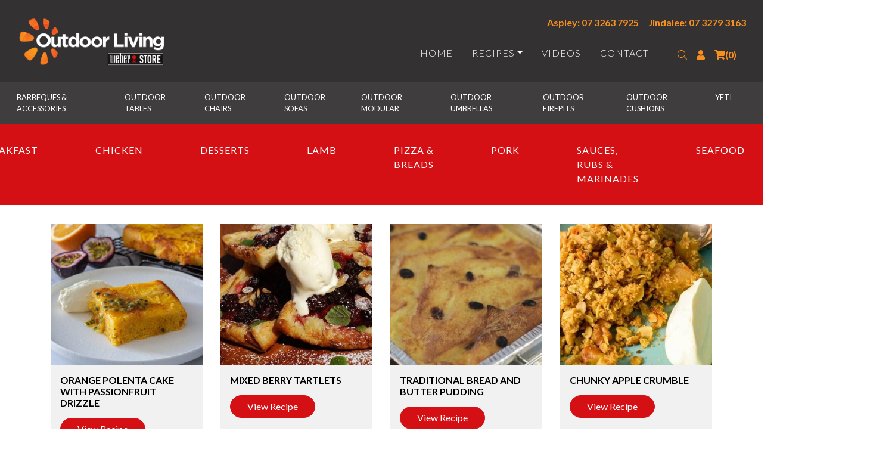

--- FILE ---
content_type: text/html; charset=UTF-8
request_url: https://www.outdoor-living.com.au/recipes/
body_size: 37251
content:

<!doctype html>
<html lang="en-AU">

  <head>
  <meta charset="utf-8">
  <meta http-equiv="x-ua-compatible" content="ie=edge">
<script>
var gform;gform||(document.addEventListener("gform_main_scripts_loaded",function(){gform.scriptsLoaded=!0}),window.addEventListener("DOMContentLoaded",function(){gform.domLoaded=!0}),gform={domLoaded:!1,scriptsLoaded:!1,initializeOnLoaded:function(o){gform.domLoaded&&gform.scriptsLoaded?o():!gform.domLoaded&&gform.scriptsLoaded?window.addEventListener("DOMContentLoaded",o):document.addEventListener("gform_main_scripts_loaded",o)},hooks:{action:{},filter:{}},addAction:function(o,n,r,t){gform.addHook("action",o,n,r,t)},addFilter:function(o,n,r,t){gform.addHook("filter",o,n,r,t)},doAction:function(o){gform.doHook("action",o,arguments)},applyFilters:function(o){return gform.doHook("filter",o,arguments)},removeAction:function(o,n){gform.removeHook("action",o,n)},removeFilter:function(o,n,r){gform.removeHook("filter",o,n,r)},addHook:function(o,n,r,t,i){null==gform.hooks[o][n]&&(gform.hooks[o][n]=[]);var e=gform.hooks[o][n];null==i&&(i=n+"_"+e.length),gform.hooks[o][n].push({tag:i,callable:r,priority:t=null==t?10:t})},doHook:function(n,o,r){var t;if(r=Array.prototype.slice.call(r,1),null!=gform.hooks[n][o]&&((o=gform.hooks[n][o]).sort(function(o,n){return o.priority-n.priority}),o.forEach(function(o){"function"!=typeof(t=o.callable)&&(t=window[t]),"action"==n?t.apply(null,r):r[0]=t.apply(null,r)})),"filter"==n)return r[0]},removeHook:function(o,n,t,i){var r;null!=gform.hooks[o][n]&&(r=(r=gform.hooks[o][n]).filter(function(o,n,r){return!!(null!=i&&i!=o.tag||null!=t&&t!=o.priority)}),gform.hooks[o][n]=r)}});
</script>

  <meta name="viewport" content="width=device-width, initial-scale=1">
  <script type="text/javascript">
    var stylesheet_directory_uri = "https://www.outdoor-living.com.au/wp-content/themes/thevariousartists";
  </script>
  <link rel="shortcut icon" href="https://www.outdoor-living.com.au/wp-content/themes/thevariousartists/favicon.png" />
  <title>Archives: Recipes &#x2d; Outdoor Living</title>

<!-- Google Tag Manager for WordPress by gtm4wp.com -->
<script data-cfasync="false" data-pagespeed-no-defer>
	var gtm4wp_datalayer_name = "dataLayer";
	var dataLayer = dataLayer || [];
	const gtm4wp_use_sku_instead = false;
	const gtm4wp_currency = 'AUD';
	const gtm4wp_product_per_impression = 10;
	const gtm4wp_clear_ecommerce = false;
</script>
<!-- End Google Tag Manager for WordPress by gtm4wp.com -->
<!-- The SEO Framework by Sybre Waaijer -->
<meta name="robots" content="max-snippet:-1,max-image-preview:standard,max-video-preview:-1" />
<link rel="canonical" href="https://www.outdoor-living.com.au/recipes/" />
<link rel="next" href="https://www.outdoor-living.com.au/recipes/page/2/" />
<meta name="description" content="Our recipes&#8230;" />
<meta property="og:type" content="website" />
<meta property="og:locale" content="en_GB" />
<meta property="og:site_name" content="Outdoor Living" />
<meta property="og:title" content="Archives: Recipes" />
<meta property="og:description" content="Our recipes&#8230;" />
<meta property="og:url" content="https://www.outdoor-living.com.au/recipes/" />
<meta property="og:image" content="https://www.outdoor-living.com.au/wp-content/uploads/2021/10/cropped-weber-img4.jpeg" />
<meta property="og:image:width" content="2000" />
<meta property="og:image:height" content="1333" />
<meta name="twitter:card" content="summary_large_image" />
<meta name="twitter:title" content="Archives: Recipes" />
<meta name="twitter:description" content="Our recipes&#8230;" />
<meta name="twitter:image" content="https://www.outdoor-living.com.au/wp-content/uploads/2021/10/cropped-weber-img4.jpeg" />
<script type="application/ld+json">{"@context":"https://schema.org","@graph":[{"@type":"WebSite","@id":"https://www.outdoor-living.com.au/#/schema/WebSite","url":"https://www.outdoor-living.com.au/","name":"Outdoor Living","description":"Your Outdoor Furniture &amp; Weber Specialists","inLanguage":"en-AU","potentialAction":{"@type":"SearchAction","target":{"@type":"EntryPoint","urlTemplate":"https://www.outdoor-living.com.au/search/{search_term_string}/"},"query-input":"required name=search_term_string"},"publisher":{"@type":"Organization","@id":"https://www.outdoor-living.com.au/#/schema/Organization","name":"Outdoor Living","url":"https://www.outdoor-living.com.au/"}},{"@type":"CollectionPage","@id":"https://www.outdoor-living.com.au/recipes/","url":"https://www.outdoor-living.com.au/recipes/","name":"Archives: Recipes &#x2d; Outdoor Living","description":"Our recipes&#8230;","inLanguage":"en-AU","isPartOf":{"@id":"https://www.outdoor-living.com.au/#/schema/WebSite"},"breadcrumb":{"@type":"BreadcrumbList","@id":"https://www.outdoor-living.com.au/#/schema/BreadcrumbList","itemListElement":[{"@type":"ListItem","position":1,"item":"https://www.outdoor-living.com.au/","name":"Outdoor Living"},{"@type":"ListItem","position":2,"name":"Archives: Recipes"}]}}]}</script>
<!-- / The SEO Framework by Sybre Waaijer | 3.88ms meta | 0.24ms boot -->

<link rel='dns-prefetch' href='//www.outdoor-living.com.au' />
<link rel='dns-prefetch' href='//cdn.jsdelivr.net' />
<link rel='dns-prefetch' href='//cdnjs.cloudflare.com' />
<link rel="alternate" type="application/rss+xml" title="Outdoor Living &raquo; Recipes Feed" href="https://www.outdoor-living.com.au/recipes/feed/" />
<script>
window._wpemojiSettings = {"baseUrl":"https:\/\/s.w.org\/images\/core\/emoji\/15.0.3\/72x72\/","ext":".png","svgUrl":"https:\/\/s.w.org\/images\/core\/emoji\/15.0.3\/svg\/","svgExt":".svg","source":{"concatemoji":"https:\/\/www.outdoor-living.com.au\/wp-includes\/js\/wp-emoji-release.min.js?ver=6.5.4"}};
/*! This file is auto-generated */
!function(i,n){var o,s,e;function c(e){try{var t={supportTests:e,timestamp:(new Date).valueOf()};sessionStorage.setItem(o,JSON.stringify(t))}catch(e){}}function p(e,t,n){e.clearRect(0,0,e.canvas.width,e.canvas.height),e.fillText(t,0,0);var t=new Uint32Array(e.getImageData(0,0,e.canvas.width,e.canvas.height).data),r=(e.clearRect(0,0,e.canvas.width,e.canvas.height),e.fillText(n,0,0),new Uint32Array(e.getImageData(0,0,e.canvas.width,e.canvas.height).data));return t.every(function(e,t){return e===r[t]})}function u(e,t,n){switch(t){case"flag":return n(e,"\ud83c\udff3\ufe0f\u200d\u26a7\ufe0f","\ud83c\udff3\ufe0f\u200b\u26a7\ufe0f")?!1:!n(e,"\ud83c\uddfa\ud83c\uddf3","\ud83c\uddfa\u200b\ud83c\uddf3")&&!n(e,"\ud83c\udff4\udb40\udc67\udb40\udc62\udb40\udc65\udb40\udc6e\udb40\udc67\udb40\udc7f","\ud83c\udff4\u200b\udb40\udc67\u200b\udb40\udc62\u200b\udb40\udc65\u200b\udb40\udc6e\u200b\udb40\udc67\u200b\udb40\udc7f");case"emoji":return!n(e,"\ud83d\udc26\u200d\u2b1b","\ud83d\udc26\u200b\u2b1b")}return!1}function f(e,t,n){var r="undefined"!=typeof WorkerGlobalScope&&self instanceof WorkerGlobalScope?new OffscreenCanvas(300,150):i.createElement("canvas"),a=r.getContext("2d",{willReadFrequently:!0}),o=(a.textBaseline="top",a.font="600 32px Arial",{});return e.forEach(function(e){o[e]=t(a,e,n)}),o}function t(e){var t=i.createElement("script");t.src=e,t.defer=!0,i.head.appendChild(t)}"undefined"!=typeof Promise&&(o="wpEmojiSettingsSupports",s=["flag","emoji"],n.supports={everything:!0,everythingExceptFlag:!0},e=new Promise(function(e){i.addEventListener("DOMContentLoaded",e,{once:!0})}),new Promise(function(t){var n=function(){try{var e=JSON.parse(sessionStorage.getItem(o));if("object"==typeof e&&"number"==typeof e.timestamp&&(new Date).valueOf()<e.timestamp+604800&&"object"==typeof e.supportTests)return e.supportTests}catch(e){}return null}();if(!n){if("undefined"!=typeof Worker&&"undefined"!=typeof OffscreenCanvas&&"undefined"!=typeof URL&&URL.createObjectURL&&"undefined"!=typeof Blob)try{var e="postMessage("+f.toString()+"("+[JSON.stringify(s),u.toString(),p.toString()].join(",")+"));",r=new Blob([e],{type:"text/javascript"}),a=new Worker(URL.createObjectURL(r),{name:"wpTestEmojiSupports"});return void(a.onmessage=function(e){c(n=e.data),a.terminate(),t(n)})}catch(e){}c(n=f(s,u,p))}t(n)}).then(function(e){for(var t in e)n.supports[t]=e[t],n.supports.everything=n.supports.everything&&n.supports[t],"flag"!==t&&(n.supports.everythingExceptFlag=n.supports.everythingExceptFlag&&n.supports[t]);n.supports.everythingExceptFlag=n.supports.everythingExceptFlag&&!n.supports.flag,n.DOMReady=!1,n.readyCallback=function(){n.DOMReady=!0}}).then(function(){return e}).then(function(){var e;n.supports.everything||(n.readyCallback(),(e=n.source||{}).concatemoji?t(e.concatemoji):e.wpemoji&&e.twemoji&&(t(e.twemoji),t(e.wpemoji)))}))}((window,document),window._wpemojiSettings);
</script>
<style id='wp-emoji-styles-inline-css'>

	img.wp-smiley, img.emoji {
		display: inline !important;
		border: none !important;
		box-shadow: none !important;
		height: 1em !important;
		width: 1em !important;
		margin: 0 0.07em !important;
		vertical-align: -0.1em !important;
		background: none !important;
		padding: 0 !important;
	}
</style>
<link rel='stylesheet' id='wp-block-library-css' href='https://www.outdoor-living.com.au/wp-includes/css/dist/block-library/style.min.css?ver=6.5.4' media='all' />
<style id='wp-block-library-theme-inline-css'>
.wp-block-audio figcaption{color:#555;font-size:13px;text-align:center}.is-dark-theme .wp-block-audio figcaption{color:#ffffffa6}.wp-block-audio{margin:0 0 1em}.wp-block-code{border:1px solid #ccc;border-radius:4px;font-family:Menlo,Consolas,monaco,monospace;padding:.8em 1em}.wp-block-embed figcaption{color:#555;font-size:13px;text-align:center}.is-dark-theme .wp-block-embed figcaption{color:#ffffffa6}.wp-block-embed{margin:0 0 1em}.blocks-gallery-caption{color:#555;font-size:13px;text-align:center}.is-dark-theme .blocks-gallery-caption{color:#ffffffa6}.wp-block-image figcaption{color:#555;font-size:13px;text-align:center}.is-dark-theme .wp-block-image figcaption{color:#ffffffa6}.wp-block-image{margin:0 0 1em}.wp-block-pullquote{border-bottom:4px solid;border-top:4px solid;color:currentColor;margin-bottom:1.75em}.wp-block-pullquote cite,.wp-block-pullquote footer,.wp-block-pullquote__citation{color:currentColor;font-size:.8125em;font-style:normal;text-transform:uppercase}.wp-block-quote{border-left:.25em solid;margin:0 0 1.75em;padding-left:1em}.wp-block-quote cite,.wp-block-quote footer{color:currentColor;font-size:.8125em;font-style:normal;position:relative}.wp-block-quote.has-text-align-right{border-left:none;border-right:.25em solid;padding-left:0;padding-right:1em}.wp-block-quote.has-text-align-center{border:none;padding-left:0}.wp-block-quote.is-large,.wp-block-quote.is-style-large,.wp-block-quote.is-style-plain{border:none}.wp-block-search .wp-block-search__label{font-weight:700}.wp-block-search__button{border:1px solid #ccc;padding:.375em .625em}:where(.wp-block-group.has-background){padding:1.25em 2.375em}.wp-block-separator.has-css-opacity{opacity:.4}.wp-block-separator{border:none;border-bottom:2px solid;margin-left:auto;margin-right:auto}.wp-block-separator.has-alpha-channel-opacity{opacity:1}.wp-block-separator:not(.is-style-wide):not(.is-style-dots){width:100px}.wp-block-separator.has-background:not(.is-style-dots){border-bottom:none;height:1px}.wp-block-separator.has-background:not(.is-style-wide):not(.is-style-dots){height:2px}.wp-block-table{margin:0 0 1em}.wp-block-table td,.wp-block-table th{word-break:normal}.wp-block-table figcaption{color:#555;font-size:13px;text-align:center}.is-dark-theme .wp-block-table figcaption{color:#ffffffa6}.wp-block-video figcaption{color:#555;font-size:13px;text-align:center}.is-dark-theme .wp-block-video figcaption{color:#ffffffa6}.wp-block-video{margin:0 0 1em}.wp-block-template-part.has-background{margin-bottom:0;margin-top:0;padding:1.25em 2.375em}
</style>
<link rel='stylesheet' id='jetpack-layout-grid-css' href='https://www.outdoor-living.com.au/wp-content/plugins/layout-grid/style.css?ver=1768773433' media='all' />
<link rel='stylesheet' id='editorskit-frontend-css' href='https://www.outdoor-living.com.au/wp-content/plugins/block-options/build/style.build.css?ver=new' media='all' />
<style id='classic-theme-styles-inline-css'>
/*! This file is auto-generated */
.wp-block-button__link{color:#fff;background-color:#32373c;border-radius:9999px;box-shadow:none;text-decoration:none;padding:calc(.667em + 2px) calc(1.333em + 2px);font-size:1.125em}.wp-block-file__button{background:#32373c;color:#fff;text-decoration:none}
</style>
<style id='global-styles-inline-css'>
body{--wp--preset--color--black: #000000;--wp--preset--color--cyan-bluish-gray: #abb8c3;--wp--preset--color--white: #ffffff;--wp--preset--color--pale-pink: #f78da7;--wp--preset--color--vivid-red: #cf2e2e;--wp--preset--color--luminous-vivid-orange: #ff6900;--wp--preset--color--luminous-vivid-amber: #fcb900;--wp--preset--color--light-green-cyan: #7bdcb5;--wp--preset--color--vivid-green-cyan: #00d084;--wp--preset--color--pale-cyan-blue: #8ed1fc;--wp--preset--color--vivid-cyan-blue: #0693e3;--wp--preset--color--vivid-purple: #9b51e0;--wp--preset--color--primary: #d51014;--wp--preset--color--secondary: #f68f20;--wp--preset--color--light: #f1f1f1;--wp--preset--color--dark: #333132;--wp--preset--gradient--vivid-cyan-blue-to-vivid-purple: linear-gradient(135deg,rgba(6,147,227,1) 0%,rgb(155,81,224) 100%);--wp--preset--gradient--light-green-cyan-to-vivid-green-cyan: linear-gradient(135deg,rgb(122,220,180) 0%,rgb(0,208,130) 100%);--wp--preset--gradient--luminous-vivid-amber-to-luminous-vivid-orange: linear-gradient(135deg,rgba(252,185,0,1) 0%,rgba(255,105,0,1) 100%);--wp--preset--gradient--luminous-vivid-orange-to-vivid-red: linear-gradient(135deg,rgba(255,105,0,1) 0%,rgb(207,46,46) 100%);--wp--preset--gradient--very-light-gray-to-cyan-bluish-gray: linear-gradient(135deg,rgb(238,238,238) 0%,rgb(169,184,195) 100%);--wp--preset--gradient--cool-to-warm-spectrum: linear-gradient(135deg,rgb(74,234,220) 0%,rgb(151,120,209) 20%,rgb(207,42,186) 40%,rgb(238,44,130) 60%,rgb(251,105,98) 80%,rgb(254,248,76) 100%);--wp--preset--gradient--blush-light-purple: linear-gradient(135deg,rgb(255,206,236) 0%,rgb(152,150,240) 100%);--wp--preset--gradient--blush-bordeaux: linear-gradient(135deg,rgb(254,205,165) 0%,rgb(254,45,45) 50%,rgb(107,0,62) 100%);--wp--preset--gradient--luminous-dusk: linear-gradient(135deg,rgb(255,203,112) 0%,rgb(199,81,192) 50%,rgb(65,88,208) 100%);--wp--preset--gradient--pale-ocean: linear-gradient(135deg,rgb(255,245,203) 0%,rgb(182,227,212) 50%,rgb(51,167,181) 100%);--wp--preset--gradient--electric-grass: linear-gradient(135deg,rgb(202,248,128) 0%,rgb(113,206,126) 100%);--wp--preset--gradient--midnight: linear-gradient(135deg,rgb(2,3,129) 0%,rgb(40,116,252) 100%);--wp--preset--font-size--small: 13px;--wp--preset--font-size--medium: 20px;--wp--preset--font-size--large: 36px;--wp--preset--font-size--x-large: 42px;--wp--preset--spacing--20: 0.44rem;--wp--preset--spacing--30: 0.67rem;--wp--preset--spacing--40: 1rem;--wp--preset--spacing--50: 1.5rem;--wp--preset--spacing--60: 2.25rem;--wp--preset--spacing--70: 3.38rem;--wp--preset--spacing--80: 5.06rem;--wp--preset--shadow--natural: 6px 6px 9px rgba(0, 0, 0, 0.2);--wp--preset--shadow--deep: 12px 12px 50px rgba(0, 0, 0, 0.4);--wp--preset--shadow--sharp: 6px 6px 0px rgba(0, 0, 0, 0.2);--wp--preset--shadow--outlined: 6px 6px 0px -3px rgba(255, 255, 255, 1), 6px 6px rgba(0, 0, 0, 1);--wp--preset--shadow--crisp: 6px 6px 0px rgba(0, 0, 0, 1);}:where(.is-layout-flex){gap: 0.5em;}:where(.is-layout-grid){gap: 0.5em;}body .is-layout-flex{display: flex;}body .is-layout-flex{flex-wrap: wrap;align-items: center;}body .is-layout-flex > *{margin: 0;}body .is-layout-grid{display: grid;}body .is-layout-grid > *{margin: 0;}:where(.wp-block-columns.is-layout-flex){gap: 2em;}:where(.wp-block-columns.is-layout-grid){gap: 2em;}:where(.wp-block-post-template.is-layout-flex){gap: 1.25em;}:where(.wp-block-post-template.is-layout-grid){gap: 1.25em;}.has-black-color{color: var(--wp--preset--color--black) !important;}.has-cyan-bluish-gray-color{color: var(--wp--preset--color--cyan-bluish-gray) !important;}.has-white-color{color: var(--wp--preset--color--white) !important;}.has-pale-pink-color{color: var(--wp--preset--color--pale-pink) !important;}.has-vivid-red-color{color: var(--wp--preset--color--vivid-red) !important;}.has-luminous-vivid-orange-color{color: var(--wp--preset--color--luminous-vivid-orange) !important;}.has-luminous-vivid-amber-color{color: var(--wp--preset--color--luminous-vivid-amber) !important;}.has-light-green-cyan-color{color: var(--wp--preset--color--light-green-cyan) !important;}.has-vivid-green-cyan-color{color: var(--wp--preset--color--vivid-green-cyan) !important;}.has-pale-cyan-blue-color{color: var(--wp--preset--color--pale-cyan-blue) !important;}.has-vivid-cyan-blue-color{color: var(--wp--preset--color--vivid-cyan-blue) !important;}.has-vivid-purple-color{color: var(--wp--preset--color--vivid-purple) !important;}.has-black-background-color{background-color: var(--wp--preset--color--black) !important;}.has-cyan-bluish-gray-background-color{background-color: var(--wp--preset--color--cyan-bluish-gray) !important;}.has-white-background-color{background-color: var(--wp--preset--color--white) !important;}.has-pale-pink-background-color{background-color: var(--wp--preset--color--pale-pink) !important;}.has-vivid-red-background-color{background-color: var(--wp--preset--color--vivid-red) !important;}.has-luminous-vivid-orange-background-color{background-color: var(--wp--preset--color--luminous-vivid-orange) !important;}.has-luminous-vivid-amber-background-color{background-color: var(--wp--preset--color--luminous-vivid-amber) !important;}.has-light-green-cyan-background-color{background-color: var(--wp--preset--color--light-green-cyan) !important;}.has-vivid-green-cyan-background-color{background-color: var(--wp--preset--color--vivid-green-cyan) !important;}.has-pale-cyan-blue-background-color{background-color: var(--wp--preset--color--pale-cyan-blue) !important;}.has-vivid-cyan-blue-background-color{background-color: var(--wp--preset--color--vivid-cyan-blue) !important;}.has-vivid-purple-background-color{background-color: var(--wp--preset--color--vivid-purple) !important;}.has-black-border-color{border-color: var(--wp--preset--color--black) !important;}.has-cyan-bluish-gray-border-color{border-color: var(--wp--preset--color--cyan-bluish-gray) !important;}.has-white-border-color{border-color: var(--wp--preset--color--white) !important;}.has-pale-pink-border-color{border-color: var(--wp--preset--color--pale-pink) !important;}.has-vivid-red-border-color{border-color: var(--wp--preset--color--vivid-red) !important;}.has-luminous-vivid-orange-border-color{border-color: var(--wp--preset--color--luminous-vivid-orange) !important;}.has-luminous-vivid-amber-border-color{border-color: var(--wp--preset--color--luminous-vivid-amber) !important;}.has-light-green-cyan-border-color{border-color: var(--wp--preset--color--light-green-cyan) !important;}.has-vivid-green-cyan-border-color{border-color: var(--wp--preset--color--vivid-green-cyan) !important;}.has-pale-cyan-blue-border-color{border-color: var(--wp--preset--color--pale-cyan-blue) !important;}.has-vivid-cyan-blue-border-color{border-color: var(--wp--preset--color--vivid-cyan-blue) !important;}.has-vivid-purple-border-color{border-color: var(--wp--preset--color--vivid-purple) !important;}.has-vivid-cyan-blue-to-vivid-purple-gradient-background{background: var(--wp--preset--gradient--vivid-cyan-blue-to-vivid-purple) !important;}.has-light-green-cyan-to-vivid-green-cyan-gradient-background{background: var(--wp--preset--gradient--light-green-cyan-to-vivid-green-cyan) !important;}.has-luminous-vivid-amber-to-luminous-vivid-orange-gradient-background{background: var(--wp--preset--gradient--luminous-vivid-amber-to-luminous-vivid-orange) !important;}.has-luminous-vivid-orange-to-vivid-red-gradient-background{background: var(--wp--preset--gradient--luminous-vivid-orange-to-vivid-red) !important;}.has-very-light-gray-to-cyan-bluish-gray-gradient-background{background: var(--wp--preset--gradient--very-light-gray-to-cyan-bluish-gray) !important;}.has-cool-to-warm-spectrum-gradient-background{background: var(--wp--preset--gradient--cool-to-warm-spectrum) !important;}.has-blush-light-purple-gradient-background{background: var(--wp--preset--gradient--blush-light-purple) !important;}.has-blush-bordeaux-gradient-background{background: var(--wp--preset--gradient--blush-bordeaux) !important;}.has-luminous-dusk-gradient-background{background: var(--wp--preset--gradient--luminous-dusk) !important;}.has-pale-ocean-gradient-background{background: var(--wp--preset--gradient--pale-ocean) !important;}.has-electric-grass-gradient-background{background: var(--wp--preset--gradient--electric-grass) !important;}.has-midnight-gradient-background{background: var(--wp--preset--gradient--midnight) !important;}.has-small-font-size{font-size: var(--wp--preset--font-size--small) !important;}.has-medium-font-size{font-size: var(--wp--preset--font-size--medium) !important;}.has-large-font-size{font-size: var(--wp--preset--font-size--large) !important;}.has-x-large-font-size{font-size: var(--wp--preset--font-size--x-large) !important;}
.wp-block-navigation a:where(:not(.wp-element-button)){color: inherit;}
:where(.wp-block-post-template.is-layout-flex){gap: 1.25em;}:where(.wp-block-post-template.is-layout-grid){gap: 1.25em;}
:where(.wp-block-columns.is-layout-flex){gap: 2em;}:where(.wp-block-columns.is-layout-grid){gap: 2em;}
.wp-block-pullquote{font-size: 1.5em;line-height: 1.6;}
</style>
<link rel='stylesheet' id='menu-image-css' href='https://www.outdoor-living.com.au/wp-content/plugins/menu-image/includes/css/menu-image.css?ver=3.11' media='all' />
<link rel='stylesheet' id='dashicons-css' href='https://www.outdoor-living.com.au/wp-includes/css/dashicons.min.css?ver=6.5.4' media='all' />
<link rel='stylesheet' id='woocommerce-layout-css' href='https://www.outdoor-living.com.au/wp-content/plugins/woocommerce/assets/css/woocommerce-layout.css?ver=8.9.3' media='all' />
<link rel='stylesheet' id='woocommerce-smallscreen-css' href='https://www.outdoor-living.com.au/wp-content/plugins/woocommerce/assets/css/woocommerce-smallscreen.css?ver=8.9.3' media='only screen and (max-width: 768px)' />
<link rel='stylesheet' id='woocommerce-general-css' href='https://www.outdoor-living.com.au/wp-content/plugins/woocommerce/assets/css/woocommerce.css?ver=8.9.3' media='all' />
<style id='woocommerce-inline-inline-css'>
.woocommerce form .form-row .required { visibility: visible; }
</style>
<link rel='stylesheet' id='hollerbox-popups-css' href='https://www.outdoor-living.com.au/wp-content/plugins/holler-box/assets/css/popups.css?ver=2.3.7' media='all' />
<link rel='stylesheet' id='bootstrap_css-css' href='//cdn.jsdelivr.net/npm/bootstrap@4.6.0/dist/css/bootstrap.min.css?ver=6.5.4' media='all' />
<link rel='stylesheet' id='smartmenus-css' href='//cdnjs.cloudflare.com/ajax/libs/jquery.smartmenus/1.0.2/css/sm-core-css.min.css?ver=6.5.4' media='all' />
<link rel='stylesheet' id='va/fonts-css' href='https://www.outdoor-living.com.au/wp-content/themes/thevariousartists/dist/styles/fonts.css' media='all' />
<link rel='stylesheet' id='va/styles-css' href='https://www.outdoor-living.com.au/wp-content/themes/thevariousartists/dist/styles/main.css' media='all' />
<script src="https://www.outdoor-living.com.au/wp-includes/js/jquery/jquery.min.js?ver=3.7.1" id="jquery-core-js"></script>
<script src="https://www.outdoor-living.com.au/wp-includes/js/jquery/jquery-migrate.min.js?ver=3.4.1" id="jquery-migrate-js"></script>
<script src="https://www.outdoor-living.com.au/wp-content/plugins/woocommerce/assets/js/jquery-blockui/jquery.blockUI.min.js?ver=2.7.0-wc.8.9.3" id="jquery-blockui-js" defer data-wp-strategy="defer"></script>
<script id="wc-add-to-cart-js-extra">
var wc_add_to_cart_params = {"ajax_url":"\/wp-admin\/admin-ajax.php","wc_ajax_url":"\/?wc-ajax=%%endpoint%%","i18n_view_cart":"View cart","cart_url":"https:\/\/www.outdoor-living.com.au\/cart\/","is_cart":"","cart_redirect_after_add":"no"};
</script>
<script src="https://www.outdoor-living.com.au/wp-content/plugins/woocommerce/assets/js/frontend/add-to-cart.min.js?ver=8.9.3" id="wc-add-to-cart-js" defer data-wp-strategy="defer"></script>
<script src="https://www.outdoor-living.com.au/wp-content/plugins/woocommerce/assets/js/js-cookie/js.cookie.min.js?ver=2.1.4-wc.8.9.3" id="js-cookie-js" defer data-wp-strategy="defer"></script>
<script id="woocommerce-js-extra">
var woocommerce_params = {"ajax_url":"\/wp-admin\/admin-ajax.php","wc_ajax_url":"\/?wc-ajax=%%endpoint%%"};
</script>
<script src="https://www.outdoor-living.com.au/wp-content/plugins/woocommerce/assets/js/frontend/woocommerce.min.js?ver=8.9.3" id="woocommerce-js" defer data-wp-strategy="defer"></script>
<link rel="https://api.w.org/" href="https://www.outdoor-living.com.au/wp-json/" /><link rel="EditURI" type="application/rsd+xml" title="RSD" href="https://www.outdoor-living.com.au/xmlrpc.php?rsd" />
<!-- Stream WordPress user activity plugin v4.0.0 -->

<!-- Google Tag Manager for WordPress by gtm4wp.com -->
<!-- GTM Container placement set to manual -->
<script data-cfasync="false" data-pagespeed-no-defer type="text/javascript">
	var dataLayer_content = {"pagePostType":"recipe","customerTotalOrders":0,"customerTotalOrderValue":0,"customerFirstName":"","customerLastName":"","customerBillingFirstName":"","customerBillingLastName":"","customerBillingCompany":"","customerBillingAddress1":"","customerBillingAddress2":"","customerBillingCity":"","customerBillingState":"","customerBillingPostcode":"","customerBillingCountry":"","customerBillingEmail":"","customerBillingEmailHash":"","customerBillingPhone":"","customerShippingFirstName":"","customerShippingLastName":"","customerShippingCompany":"","customerShippingAddress1":"","customerShippingAddress2":"","customerShippingCity":"","customerShippingState":"","customerShippingPostcode":"","customerShippingCountry":"","cartContent":{"totals":{"applied_coupons":[],"discount_total":0,"subtotal":0,"total":0},"items":[]}};
	dataLayer.push( dataLayer_content );
</script>
<script data-cfasync="false">
(function(w,d,s,l,i){w[l]=w[l]||[];w[l].push({'gtm.start':
new Date().getTime(),event:'gtm.js'});var f=d.getElementsByTagName(s)[0],
j=d.createElement(s),dl=l!='dataLayer'?'&l='+l:'';j.async=true;j.src=
'//www.googletagmanager.com/gtm.js?id='+i+dl;f.parentNode.insertBefore(j,f);
})(window,document,'script','dataLayer','GTM-M6D3SDK');
</script>
<!-- End Google Tag Manager for WordPress by gtm4wp.com -->		<style id="hollerbox-frontend-styles">

            .no-click {
                cursor: not-allowed;
                /*pointer-events: none;*/
            }

					</style>
			<noscript><style>.woocommerce-product-gallery{ opacity: 1 !important; }</style></noscript>
	<style type="text/css">.wpgs-for .slick-arrow::before,.wpgs-nav .slick-prev::before, .wpgs-nav .slick-next::before{color:#000;}.fancybox-bg{background-color:rgba(10,0,0,0.75);}.fancybox-caption,.fancybox-infobar{color:#fff;}.wpgs-nav .slick-slide{border-color:transparent}.wpgs-nav .slick-current{border-color:#000}.wpgs-video-wrapper{min-height:500px;}</style>  </head>

  <body class="archive post-type-archive post-type-archive-recipe wp-embed-responsive theme-thevariousartists woocommerce-no-js ">

    
<!-- GTM Container placement set to manual -->
<!-- Google Tag Manager (noscript) -->
				<noscript><iframe src="https://www.googletagmanager.com/ns.html?id=GTM-M6D3SDK" height="0" width="0" style="display:none;visibility:hidden" aria-hidden="true"></iframe></noscript>
<!-- End Google Tag Manager (noscript) -->    
    <div id="page-top" ></div>

    <!--[if IE]>
      <div class="alert alert-warning">
        You are using an <strong>outdated</strong> browser. Please <a href="http://browsehappy.com/">upgrade your browser</a> to improve your experience.      </div>
    <![endif]-->
    <header class="w-100 layout-header layout bg-dark text-white font-weight-bold" id="header">
  <div class="container py-1"> 

    <nav id="navbar" class="navbar navbar-expand-lg align-items-center justify-content-between not-home">
      <a class="navbar-brand logo" href="https://www.outdoor-living.com.au/"><img src='https://www.outdoor-living.com.au/wp-content/themes/thevariousartists/dist/images/logo.png' />        <span class='sr-only'>Outdoor Living</span>
        <span class="dealer"><img src='https://www.outdoor-living.com.au/wp-content/themes/thevariousartists/dist/images/weberstore-logo.png' /></span>
      </a>

      <button id="navbar-toggler" class="collapsed navbar-toggler navbar-toggler-right float-right" type="button" data-toggle="offcanvas" data-target="#navbarLayout" aria-controls="navbarLayout" aria-label="Toggle navigation">
        <span class="icon-bar"></span>
        <span class="icon-bar"></span>
        <span class="icon-bar"></span>
      </button>


      <div class="header-right w-75 d-flex flex-column">


        <div class="mb-1 d-none text-right d-md-flex">

                      <div class="phone-numbers d-flex ml-auto">
                                                              <a class="text-secondary d-inline ml-1 phone-link" href="tel:0732637925">Aspley: 07 3263 7925 </a> 
                                                                              <a class="text-secondary d-inline ml-1 phone-link" href="tel:0732793163">Jindalee: 07 3279 3163 </a> 
                                        </div>
    
      </div>

      <div id="navbarLayout" class="d-none d-lg-flex navbar navbar-expand-md align-items-end">
        <ul id="menu-primary" class="w-100 navbar-nav ml-auto justify-content-end"><li itemscope="itemscope" itemtype="https://www.schema.org/SiteNavigationElement" id="menu-item-1396" class="menu-item menu-item-type-custom menu-item-object-custom menu-item-home menu-item-1396 nav-item"><a title="Home" href="https://www.outdoor-living.com.au/" class="nav-link">Home</a></li>
<li itemscope="itemscope" itemtype="https://www.schema.org/SiteNavigationElement" id="menu-item-1385" class="menu-item menu-item-type-post_type_archive menu-item-object-recipe current-menu-item menu-item-has-children dropdown active menu-item-1385 nav-item"><a title="Recipes" href="https://www.outdoor-living.com.au/recipes/" aria-haspopup="true" aria-expanded="false" class="dropdown-toggle nav-link" id="menu-item-dropdown-1385" aria-current="page">Recipes</a>
<ul class="dropdown-menu" aria-labelledby="menu-item-dropdown-1385" role="menu">
<span class="dropdown-item-bg"></span>	<li itemscope="itemscope" itemtype="https://www.schema.org/SiteNavigationElement" id="menu-item-1391" class="menu-item menu-item-type-taxonomy menu-item-object-recipe-category menu-item-1391 nav-item"><a title="Beef" href="https://www.outdoor-living.com.au/recipes/beef/" class="dropdown-item">Beef</a></li>
	<li itemscope="itemscope" itemtype="https://www.schema.org/SiteNavigationElement" id="menu-item-1392" class="menu-item menu-item-type-taxonomy menu-item-object-recipe-category menu-item-1392 nav-item"><a title="Chicken" href="https://www.outdoor-living.com.au/recipes/chicken/" class="dropdown-item">Chicken</a></li>
	<li itemscope="itemscope" itemtype="https://www.schema.org/SiteNavigationElement" id="menu-item-1393" class="menu-item menu-item-type-taxonomy menu-item-object-recipe-category menu-item-1393 nav-item"><a title="Lamb" href="https://www.outdoor-living.com.au/recipes/lamb/" class="dropdown-item">Lamb</a></li>
	<li itemscope="itemscope" itemtype="https://www.schema.org/SiteNavigationElement" id="menu-item-1394" class="menu-item menu-item-type-taxonomy menu-item-object-recipe-category menu-item-1394 nav-item"><a title="Pork" href="https://www.outdoor-living.com.au/recipes/pork/" class="dropdown-item">Pork</a></li>
	<li itemscope="itemscope" itemtype="https://www.schema.org/SiteNavigationElement" id="menu-item-1395" class="menu-item menu-item-type-taxonomy menu-item-object-recipe-category menu-item-1395 nav-item"><a title="Seafood" href="https://www.outdoor-living.com.au/recipes/seafood/" class="dropdown-item">Seafood</a></li>
	<li itemscope="itemscope" itemtype="https://www.schema.org/SiteNavigationElement" id="menu-item-5167" class="menu-item menu-item-type-taxonomy menu-item-object-recipe-category menu-item-5167 nav-item"><a title="Vegetables" href="https://www.outdoor-living.com.au/recipes/vegetables/" class="dropdown-item">Vegetables</a></li>
	<li itemscope="itemscope" itemtype="https://www.schema.org/SiteNavigationElement" id="menu-item-5168" class="menu-item menu-item-type-taxonomy menu-item-object-recipe-category menu-item-5168 nav-item"><a title="Sauces, Rubs &amp; Marinades" href="https://www.outdoor-living.com.au/recipes/rubs-marinades/" class="dropdown-item">Sauces, Rubs &amp; Marinades</a></li>
	<li itemscope="itemscope" itemtype="https://www.schema.org/SiteNavigationElement" id="menu-item-5169" class="menu-item menu-item-type-taxonomy menu-item-object-recipe-category menu-item-5169 nav-item"><a title="Breakfast" href="https://www.outdoor-living.com.au/recipes/breakfast/" class="dropdown-item">Breakfast</a></li>
	<li itemscope="itemscope" itemtype="https://www.schema.org/SiteNavigationElement" id="menu-item-5170" class="menu-item menu-item-type-taxonomy menu-item-object-recipe-category menu-item-5170 nav-item"><a title="Pizza &amp; Breads" href="https://www.outdoor-living.com.au/recipes/pizza-breads/" class="dropdown-item">Pizza &amp; Breads</a></li>
	<li itemscope="itemscope" itemtype="https://www.schema.org/SiteNavigationElement" id="menu-item-5171" class="menu-item menu-item-type-taxonomy menu-item-object-recipe-category menu-item-5171 nav-item"><a title="Desserts" href="https://www.outdoor-living.com.au/recipes/desserts/" class="dropdown-item">Desserts</a></li>
</ul>
</li>
<li itemscope="itemscope" itemtype="https://www.schema.org/SiteNavigationElement" id="menu-item-1403" class="menu-item menu-item-type-post_type_archive menu-item-object-video menu-item-1403 nav-item"><a title="Videos" href="https://www.outdoor-living.com.au/videos/" class="nav-link">Videos</a></li>
<li itemscope="itemscope" itemtype="https://www.schema.org/SiteNavigationElement" id="menu-item-1400" class="menu-item menu-item-type-post_type menu-item-object-page menu-item-1400 nav-item"><a title="Contact" href="https://www.outdoor-living.com.au/contact/" class="nav-link">Contact</a></li>
</ul>

         <div class="cart-utilities ml-2 d-none text-right d-lg-flex">

          <a role="button" data-target="#searchModal"  data-toggle="modal" class="search search-icon mr-q mr-lg-h mr-xl-1"><i class="fal fa-search"></i><span class='sr-only'>Search</span></a>

                    <a class="my-account mr-q mr-lg-h mr-xl-1" href="https://www.outdoor-living.com.au/my-account/" title="Login / Register"><i class="fas fa-user"></i><span class='sr-only'>Login</span></a>
                  

          <a class="cart-header d-flex count-0" href="https://www.outdoor-living.com.au/cart/" title="View your shopping cart"><span class="cart-icon"><i class="fas fa-shopping-cart"></i></span> <span class="cart-num">(0)</span></a>
    
      </div>

      </div><!-- /navbarLayout -->

        <!-- // MOBILE MENU -->
      <div class="d-block d-lg-none">
        <div id="mobile-menu" class=" navbar-collapse offcanvas-collapse">
          
          <div class="menu-shop-mega-menu-container"><ul id="mobile-nav" class="sm sm-clean"><li id="menu-item-5367" class="menu-item menu-item-type-taxonomy menu-item-object-product_cat menu-item-has-children menu-item-5367"><a href="https://www.outdoor-living.com.au/product-category/barbeques/">Barbeques &amp; Accessories</a>
<ul class="sub-menu">
	<li id="menu-item-5411" class="menu-item menu-item-type-taxonomy menu-item-object-product_cat menu-item-has-children menu-item-5411"><a href="https://www.outdoor-living.com.au/product-category/barbeques/weber-q-range/">Weber Q Range</a>
	<ul class="sub-menu">
		<li id="menu-item-5412" class="menu-item menu-item-type-taxonomy menu-item-object-product_cat menu-item-5412"><a href="https://www.outdoor-living.com.au/product-category/barbeques/weber-q-range/baby-q-series/">Baby Q Series</a></li>
		<li id="menu-item-5410" class="menu-item menu-item-type-taxonomy menu-item-object-product_cat menu-item-5410"><a href="https://www.outdoor-living.com.au/product-category/barbeques/weber-q-range/weber-q-series/">Weber Q Series</a></li>
		<li id="menu-item-5413" class="menu-item menu-item-type-taxonomy menu-item-object-product_cat menu-item-5413"><a href="https://www.outdoor-living.com.au/product-category/barbeques/weber-q-range/family-q-built-in-series/">Family Q Built In Series</a></li>
		<li id="menu-item-5414" class="menu-item menu-item-type-taxonomy menu-item-object-product_cat menu-item-5414"><a href="https://www.outdoor-living.com.au/product-category/barbeques/weber-q-range/family-q-series/">Family Q Series</a></li>
	</ul>
</li>
	<li id="menu-item-14083" class="menu-item menu-item-type-taxonomy menu-item-object-product_cat menu-item-has-children menu-item-14083"><a href="https://www.outdoor-living.com.au/product-category/barbeques/griddle-range/">GRIDDLE RANGE</a>
	<ul class="sub-menu">
		<li id="menu-item-14081" class="menu-item menu-item-type-taxonomy menu-item-object-product_cat menu-item-14081"><a href="https://www.outdoor-living.com.au/product-category/barbeques/weber-gas/travelerseries/">Traveler Series</a></li>
		<li id="menu-item-14084" class="menu-item menu-item-type-taxonomy menu-item-object-product_cat menu-item-14084"><a href="https://www.outdoor-living.com.au/product-category/barbeques/griddle-range/slate-series/">Slate Series</a></li>
	</ul>
</li>
	<li id="menu-item-5407" class="menu-item menu-item-type-taxonomy menu-item-object-product_cat menu-item-has-children menu-item-5407"><a href="https://www.outdoor-living.com.au/product-category/barbeques/weber-gas/">Premium Gas Range</a>
	<ul class="sub-menu">
		<li id="menu-item-5409" class="menu-item menu-item-type-taxonomy menu-item-object-product_cat menu-item-5409"><a href="https://www.outdoor-living.com.au/product-category/barbeques/weber-gas/spirit-ii-series/">Spirit Series</a></li>
		<li id="menu-item-6634" class="menu-item menu-item-type-taxonomy menu-item-object-product_cat menu-item-6634"><a href="https://www.outdoor-living.com.au/product-category/barbeques/weber-gas/weber-genesis-2022/">Genesis®</a></li>
		<li id="menu-item-5416" class="menu-item menu-item-type-taxonomy menu-item-object-product_cat menu-item-5416"><a href="https://www.outdoor-living.com.au/product-category/barbeques/weber-gas/summit-series/">Summit Series</a></li>
	</ul>
</li>
	<li id="menu-item-5405" class="menu-item menu-item-type-taxonomy menu-item-object-product_cat menu-item-has-children menu-item-5405"><a href="https://www.outdoor-living.com.au/product-category/barbeques/weber-pulse/">Electric Range</a>
	<ul class="sub-menu">
		<li id="menu-item-5406" class="menu-item menu-item-type-taxonomy menu-item-object-product_cat menu-item-5406"><a href="https://www.outdoor-living.com.au/product-category/barbeques/weber-pulse/pulse-series/">Pulse Series</a></li>
		<li id="menu-item-14416" class="menu-item menu-item-type-taxonomy menu-item-object-product_cat menu-item-14416"><a href="https://www.outdoor-living.com.au/product-category/barbeques/weber-pulse/luminseries/">Lumin Series</a></li>
	</ul>
</li>
	<li id="menu-item-5401" class="menu-item menu-item-type-taxonomy menu-item-object-product_cat menu-item-has-children menu-item-5401"><a href="https://www.outdoor-living.com.au/product-category/barbeques/weber-charcoal/">Charcoal Range</a>
	<ul class="sub-menu">
		<li id="menu-item-6378" class="menu-item menu-item-type-taxonomy menu-item-object-product_cat menu-item-6378"><a href="https://www.outdoor-living.com.au/product-category/barbeques/weber-charcoal/weber-kettle-series/">Weber Kettle Series</a></li>
		<li id="menu-item-5402" class="menu-item menu-item-type-taxonomy menu-item-object-product_cat menu-item-5402"><a href="https://www.outdoor-living.com.au/product-category/barbeques/weber-charcoal/portable-charcoal-series/">Portable Charcoal Series</a></li>
		<li id="menu-item-5403" class="menu-item menu-item-type-taxonomy menu-item-object-product_cat menu-item-5403"><a href="https://www.outdoor-living.com.au/product-category/barbeques/weber-charcoal/smokey-mountain-cooker-series/">Smokey Mountain Cooker Series</a></li>
		<li id="menu-item-5404" class="menu-item menu-item-type-taxonomy menu-item-object-product_cat menu-item-5404"><a href="https://www.outdoor-living.com.au/product-category/barbeques/weber-charcoal/summit-charcoal-series/">Summit Charcoal Series</a></li>
	</ul>
</li>
	<li id="menu-item-5506" class="menu-item menu-item-type-taxonomy menu-item-object-product_cat menu-item-has-children menu-item-5506"><a href="https://www.outdoor-living.com.au/product-category/barbeques/smokefire-range/">Wood Pellet</a>
	<ul class="sub-menu">
		<li id="menu-item-16470" class="menu-item menu-item-type-taxonomy menu-item-object-product_cat menu-item-16470"><a href="https://www.outdoor-living.com.au/product-category/barbeques/smokefire-range/searwood/">Weber Searwood®</a></li>
		<li id="menu-item-16471" class="menu-item menu-item-type-taxonomy menu-item-object-product_cat menu-item-16471"><a href="https://www.outdoor-living.com.au/product-category/barbeques/smokefire-range/weber-smoque/">Weber Smoque™</a></li>
		<li id="menu-item-5365" class="menu-item menu-item-type-taxonomy menu-item-object-product_cat menu-item-5365"><a href="https://www.outdoor-living.com.au/product-category/barbeques/smokefire-range/smokefire-series/">Smokefire Series</a></li>
	</ul>
</li>
	<li id="menu-item-5507" class="menu-item menu-item-type-taxonomy menu-item-object-product_cat menu-item-has-children menu-item-5507"><a href="https://www.outdoor-living.com.au/product-category/barbeques/weber-accessories/">Accessories by BBQ Type</a>
	<ul class="sub-menu">
		<li id="menu-item-5400" class="menu-item menu-item-type-taxonomy menu-item-object-product_cat menu-item-5400"><a href="https://www.outdoor-living.com.au/product-category/barbeques/weber-accessories/weber-q-accessories/">Weber Q™ Accessories</a></li>
		<li id="menu-item-5391" class="menu-item menu-item-type-taxonomy menu-item-object-product_cat menu-item-5391"><a href="https://www.outdoor-living.com.au/product-category/barbeques/weber-accessories/charcoalaccessories/">Charcoal Accessories</a></li>
		<li id="menu-item-5379" class="menu-item menu-item-type-taxonomy menu-item-object-product_cat menu-item-5379"><a href="https://www.outdoor-living.com.au/product-category/barbeques/weber-accessories/spirit-genesis-accesseries/">Spirit and Genesis Accessories</a></li>
		<li id="menu-item-14119" class="menu-item menu-item-type-taxonomy menu-item-object-product_cat menu-item-14119"><a href="https://www.outdoor-living.com.au/product-category/barbeques/weber-accessories/slateaccessories/">Slate Accessories</a></li>
		<li id="menu-item-5395" class="menu-item menu-item-type-taxonomy menu-item-object-product_cat menu-item-5395"><a href="https://www.outdoor-living.com.au/product-category/barbeques/weber-accessories/pulseaccessories/">Pulse Accessories</a></li>
		<li id="menu-item-14417" class="menu-item menu-item-type-taxonomy menu-item-object-product_cat menu-item-14417"><a href="https://www.outdoor-living.com.au/product-category/barbeques/weber-pulse/luminacc/">Lumin Accessories</a></li>
		<li id="menu-item-5398" class="menu-item menu-item-type-taxonomy menu-item-object-product_cat menu-item-5398"><a href="https://www.outdoor-living.com.au/product-category/barbeques/weber-accessories/smokefireaccessories/">Pellet Smoker Accessories</a></li>
		<li id="menu-item-9339" class="menu-item menu-item-type-taxonomy menu-item-object-product_cat menu-item-9339"><a href="https://www.outdoor-living.com.au/product-category/barbeques/weber-accessories/traveleraccessoriers/">Traveler Accessories</a></li>
	</ul>
</li>
	<li id="menu-item-5417" class="menu-item menu-item-type-taxonomy menu-item-object-product_cat menu-item-has-children menu-item-5417"><a href="https://www.outdoor-living.com.au/product-category/barbeques/bbq-accessories/">BBQ Accessories</a>
	<ul class="sub-menu">
		<li id="menu-item-5392" class="menu-item menu-item-type-taxonomy menu-item-object-product_cat menu-item-5392"><a href="https://www.outdoor-living.com.au/product-category/barbeques/bbq-accessories/cleaning-tools/">Cleaning &amp; Tools</a></li>
		<li id="menu-item-5394" class="menu-item menu-item-type-taxonomy menu-item-object-product_cat menu-item-5394"><a href="https://www.outdoor-living.com.au/product-category/barbeques/bbq-accessories/covers/">Covers &amp; Bags</a></li>
		<li id="menu-item-9383" class="menu-item menu-item-type-taxonomy menu-item-object-product_cat menu-item-9383"><a href="https://www.outdoor-living.com.au/product-category/barbeques/bbq-accessories/platespanspizzas-bbq-accessories/">Plates, Pans &amp; Pizzas</a></li>
		<li id="menu-item-5396" class="menu-item menu-item-type-taxonomy menu-item-object-product_cat menu-item-5396"><a href="https://www.outdoor-living.com.au/product-category/barbeques/bbq-accessories/roasting/">Roasting &amp; Smoking</a></li>
		<li id="menu-item-9384" class="menu-item menu-item-type-taxonomy menu-item-object-product_cat menu-item-9384"><a href="https://www.outdoor-living.com.au/product-category/barbeques/bbq-accessories/thermometers/">Thermometers &amp; Cookbooks</a></li>
		<li id="menu-item-9385" class="menu-item menu-item-type-taxonomy menu-item-object-product_cat menu-item-9385"><a href="https://www.outdoor-living.com.au/product-category/barbeques/bbq-accessories/racksandskewers/">Racks, Skewers &amp; Other Accessories</a></li>
		<li id="menu-item-9386" class="menu-item menu-item-type-taxonomy menu-item-object-product_cat menu-item-9386"><a href="https://www.outdoor-living.com.au/product-category/barbeques/bbq-accessories/gbsacc-bbq-accessories/">GBS Accessories</a></li>
		<li id="menu-item-9387" class="menu-item menu-item-type-taxonomy menu-item-object-product_cat menu-item-9387"><a href="https://www.outdoor-living.com.au/product-category/barbeques/bbq-accessories/craftedsystem/">Crafted System Accessories</a></li>
		<li id="menu-item-5397" class="menu-item menu-item-type-taxonomy menu-item-object-product_cat menu-item-5397"><a href="https://www.outdoor-living.com.au/product-category/barbeques/bbq-accessories/rubs-and-seasonings/">Rubs &amp; Seasonings</a></li>
	</ul>
</li>
	<li id="menu-item-12790" class="menu-item menu-item-type-taxonomy menu-item-object-product_cat menu-item-has-children menu-item-12790"><a href="https://www.outdoor-living.com.au/product-category/barbeques/weber-outdoor-kitchens/">WEBER OUTDOOR KITCHENS</a>
	<ul class="sub-menu">
		<li id="menu-item-12794" class="menu-item menu-item-type-taxonomy menu-item-object-product_cat menu-item-12794"><a href="https://www.outdoor-living.com.au/product-category/barbeques/weber-outdoor-kitchens/family-q-kitchens/">Family Q Kitchens</a></li>
		<li id="menu-item-12793" class="menu-item menu-item-type-taxonomy menu-item-object-product_cat menu-item-12793"><a href="https://www.outdoor-living.com.au/product-category/barbeques/weber-outdoor-kitchens/genesis-kitchens/">Genesis Kitchens</a></li>
		<li id="menu-item-12792" class="menu-item menu-item-type-taxonomy menu-item-object-product_cat menu-item-12792"><a href="https://www.outdoor-living.com.au/product-category/barbeques/weber-outdoor-kitchens/summit-kitchens/">Summit Kitchens</a></li>
	</ul>
</li>
</ul>
</li>
<li id="menu-item-5562" class="menu-item menu-item-type-taxonomy menu-item-object-product_cat menu-item-has-children menu-item-5562"><a href="https://www.outdoor-living.com.au/product-category/outdoor-tables/">Outdoor Tables</a>
<ul class="sub-menu">
	<li id="menu-item-5563" class="menu-item menu-item-type-taxonomy menu-item-object-product_cat menu-item-has-children menu-item-5563"><a href="https://www.outdoor-living.com.au/product-category/outdoor-tables/kwila-dining-tables/">Kwila Dining Tables</a>
	<ul class="sub-menu">
		<li id="menu-item-5564" class="menu-item menu-item-type-taxonomy menu-item-object-product_cat menu-item-5564"><a href="https://www.outdoor-living.com.au/product-category/outdoor-tables/kwila-dining-tables/x-leg-dining-tables/">X Leg Dining Tables</a></li>
		<li id="menu-item-5565" class="menu-item menu-item-type-taxonomy menu-item-object-product_cat menu-item-5565"><a href="https://www.outdoor-living.com.au/product-category/outdoor-tables/kwila-dining-tables/bently-dining-tables/">Bentley Dining Tables</a></li>
		<li id="menu-item-5566" class="menu-item menu-item-type-taxonomy menu-item-object-product_cat menu-item-5566"><a href="https://www.outdoor-living.com.au/product-category/outdoor-tables/kwila-dining-tables/hayman-dining-tables/">Hayman Dining Tables</a></li>
		<li id="menu-item-5567" class="menu-item menu-item-type-taxonomy menu-item-object-product_cat menu-item-5567"><a href="https://www.outdoor-living.com.au/product-category/outdoor-tables/kwila-dining-tables/round-dining-tables/">Round Dining Tables</a></li>
	</ul>
</li>
	<li id="menu-item-5568" class="menu-item menu-item-type-taxonomy menu-item-object-product_cat menu-item-has-children menu-item-5568"><a href="https://www.outdoor-living.com.au/product-category/outdoor-tables/kwila-bar-tables/">Kwila Bar Tables</a>
	<ul class="sub-menu">
		<li id="menu-item-5569" class="menu-item menu-item-type-taxonomy menu-item-object-product_cat menu-item-5569"><a href="https://www.outdoor-living.com.au/product-category/outdoor-tables/kwila-bar-tables/bently-bar-tables/">Bentley Bar Tables</a></li>
		<li id="menu-item-5579" class="menu-item menu-item-type-taxonomy menu-item-object-product_cat menu-item-5579"><a href="https://www.outdoor-living.com.au/product-category/outdoor-tables/kwila-bar-tables/hayman-bar-tables/">Hayman Bar Tables</a></li>
		<li id="menu-item-5570" class="menu-item menu-item-type-taxonomy menu-item-object-product_cat menu-item-5570"><a href="https://www.outdoor-living.com.au/product-category/outdoor-tables/kwila-bar-tables/round-bar-tables/">Round Bar Tables</a></li>
	</ul>
</li>
	<li id="menu-item-5571" class="menu-item menu-item-type-taxonomy menu-item-object-product_cat menu-item-has-children menu-item-5571"><a href="https://www.outdoor-living.com.au/product-category/outdoor-tables/teak-dining-tables/">Teak Dining Tables</a>
	<ul class="sub-menu">
		<li id="menu-item-5573" class="menu-item menu-item-type-taxonomy menu-item-object-product_cat menu-item-5573"><a href="https://www.outdoor-living.com.au/product-category/outdoor-tables/teak-dining-tables/x-leg-dining-tables-teak-dining-tables/">X Leg Dining Tables</a></li>
		<li id="menu-item-5574" class="menu-item menu-item-type-taxonomy menu-item-object-product_cat menu-item-5574"><a href="https://www.outdoor-living.com.au/product-category/outdoor-tables/teak-dining-tables/rectangle-dining-tables/">Dining Tables</a></li>
	</ul>
</li>
	<li id="menu-item-5576" class="menu-item menu-item-type-taxonomy menu-item-object-product_cat menu-item-has-children menu-item-5576"><a href="https://www.outdoor-living.com.au/product-category/outdoor-tables/teak-bar-tables/">Teak Bar Tables</a>
	<ul class="sub-menu">
		<li id="menu-item-5575" class="menu-item menu-item-type-taxonomy menu-item-object-product_cat menu-item-5575"><a href="https://www.outdoor-living.com.au/product-category/outdoor-tables/teak-bar-tables/rectangle-bar-tables/">Teak Bar Tables</a></li>
	</ul>
</li>
	<li id="menu-item-5578" class="menu-item menu-item-type-taxonomy menu-item-object-product_cat menu-item-has-children menu-item-5578"><a href="https://www.outdoor-living.com.au/product-category/outdoor-tables/aluminium-dining-tables/">Aluminium Dining Tables</a>
	<ul class="sub-menu">
		<li id="menu-item-5580" class="menu-item menu-item-type-taxonomy menu-item-object-product_cat menu-item-5580"><a href="https://www.outdoor-living.com.au/product-category/outdoor-tables/aluminium-dining-tables/slat-tables/">Slat Tables</a></li>
		<li id="menu-item-5582" class="menu-item menu-item-type-taxonomy menu-item-object-product_cat menu-item-5582"><a href="https://www.outdoor-living.com.au/product-category/outdoor-tables/aluminium-dining-tables/palm-tables/">Palm Tables</a></li>
		<li id="menu-item-5586" class="menu-item menu-item-type-taxonomy menu-item-object-product_cat menu-item-5586"><a href="https://www.outdoor-living.com.au/product-category/outdoor-tables/aluminium-dining-tables/stone-top-tables/">Stone Top Tables</a></li>
		<li id="menu-item-5584" class="menu-item menu-item-type-taxonomy menu-item-object-product_cat menu-item-5584"><a href="https://www.outdoor-living.com.au/product-category/outdoor-tables/aluminium-dining-tables/glass-top-tables/">Glass Top Tables</a></li>
		<li id="menu-item-11407" class="menu-item menu-item-type-taxonomy menu-item-object-product_cat menu-item-11407"><a href="https://www.outdoor-living.com.au/product-category/outdoor-tables/aluminium-dining-tables/teaktoptables/">Teak Top Tables</a></li>
	</ul>
</li>
	<li id="menu-item-5577" class="menu-item menu-item-type-taxonomy menu-item-object-product_cat menu-item-has-children menu-item-5577"><a href="https://www.outdoor-living.com.au/product-category/outdoor-tables/aluminium-bar-tables/">Aluminium Bar Tables</a>
	<ul class="sub-menu">
		<li id="menu-item-5581" class="menu-item menu-item-type-taxonomy menu-item-object-product_cat menu-item-5581"><a href="https://www.outdoor-living.com.au/product-category/outdoor-tables/aluminium-bar-tables/slat-tables-aluminium-bar-tables/">Slat Tables</a></li>
		<li id="menu-item-5583" class="menu-item menu-item-type-taxonomy menu-item-object-product_cat menu-item-5583"><a href="https://www.outdoor-living.com.au/product-category/outdoor-tables/aluminium-bar-tables/palm-tables-aluminium-bar-tables/">Palm Tables</a></li>
		<li id="menu-item-5587" class="menu-item menu-item-type-taxonomy menu-item-object-product_cat menu-item-5587"><a href="https://www.outdoor-living.com.au/product-category/outdoor-tables/aluminium-bar-tables/stone-top-tables-aluminium-bar-tables/">Stone Top Tables</a></li>
		<li id="menu-item-5585" class="menu-item menu-item-type-taxonomy menu-item-object-product_cat menu-item-5585"><a href="https://www.outdoor-living.com.au/product-category/outdoor-tables/aluminium-bar-tables/glass-top-tables-aluminium-bar-tables/">Glass Top Tables</a></li>
		<li id="menu-item-11429" class="menu-item menu-item-type-taxonomy menu-item-object-product_cat menu-item-11429"><a href="https://www.outdoor-living.com.au/product-category/outdoor-tables/aluminium-bar-tables/teaktopbar/">Teak Top Tables</a></li>
	</ul>
</li>
	<li id="menu-item-5589" class="menu-item menu-item-type-taxonomy menu-item-object-product_cat menu-item-has-children menu-item-5589"><a href="https://www.outdoor-living.com.au/product-category/outdoor-tables/resin-tables/">Resin Tables</a>
	<ul class="sub-menu">
		<li id="menu-item-5590" class="menu-item menu-item-type-taxonomy menu-item-object-product_cat menu-item-5590"><a href="https://www.outdoor-living.com.au/product-category/outdoor-tables/resin-tables/noa-dining-tables/">Noa Dining Tables</a></li>
	</ul>
</li>
	<li id="menu-item-5591" class="menu-item menu-item-type-taxonomy menu-item-object-product_cat menu-item-has-children menu-item-5591"><a href="https://www.outdoor-living.com.au/product-category/outdoor-tables/coffee-and-side-tables/">Coffee and Side Tables</a>
	<ul class="sub-menu">
		<li id="menu-item-5594" class="menu-item menu-item-type-taxonomy menu-item-object-product_cat menu-item-5594"><a href="https://www.outdoor-living.com.au/product-category/outdoor-tables/coffee-and-side-tables/kwila/">Kwila</a></li>
		<li id="menu-item-5596" class="menu-item menu-item-type-taxonomy menu-item-object-product_cat menu-item-5596"><a href="https://www.outdoor-living.com.au/product-category/outdoor-tables/coffee-and-side-tables/teak-coffee-and-side-tables/">Teak</a></li>
		<li id="menu-item-5593" class="menu-item menu-item-type-taxonomy menu-item-object-product_cat menu-item-5593"><a href="https://www.outdoor-living.com.au/product-category/outdoor-tables/coffee-and-side-tables/aluminium-coffee-and-side-tables/">Aluminium</a></li>
		<li id="menu-item-5597" class="menu-item menu-item-type-taxonomy menu-item-object-product_cat menu-item-5597"><a href="https://www.outdoor-living.com.au/product-category/outdoor-tables/coffee-and-side-tables/wicker-coffee-and-side-tables/">Wicker</a></li>
		<li id="menu-item-5595" class="menu-item menu-item-type-taxonomy menu-item-object-product_cat menu-item-5595"><a href="https://www.outdoor-living.com.au/product-category/outdoor-tables/coffee-and-side-tables/resin/">Resin</a></li>
	</ul>
</li>
</ul>
</li>
<li id="menu-item-5559" class="menu-item menu-item-type-taxonomy menu-item-object-product_cat menu-item-has-children menu-item-5559"><a href="https://www.outdoor-living.com.au/product-category/outdoor-chairs/">Outdoor Chairs</a>
<ul class="sub-menu">
	<li id="menu-item-5598" class="menu-item menu-item-type-taxonomy menu-item-object-product_cat menu-item-has-children menu-item-5598"><a href="https://www.outdoor-living.com.au/product-category/outdoor-chairs/dining-chairs/">Dining Chairs</a>
	<ul class="sub-menu">
		<li id="menu-item-5603" class="menu-item menu-item-type-taxonomy menu-item-object-product_cat menu-item-5603"><a href="https://www.outdoor-living.com.au/product-category/outdoor-chairs/dining-chairs/kwila-dining-chairs/">Kwila</a></li>
		<li id="menu-item-5605" class="menu-item menu-item-type-taxonomy menu-item-object-product_cat menu-item-5605"><a href="https://www.outdoor-living.com.au/product-category/outdoor-chairs/dining-chairs/teak-dining-chairs/">Teak</a></li>
		<li id="menu-item-5602" class="menu-item menu-item-type-taxonomy menu-item-object-product_cat menu-item-5602"><a href="https://www.outdoor-living.com.au/product-category/outdoor-chairs/dining-chairs/aluminium-dining-chairs/">Aluminium</a></li>
		<li id="menu-item-5606" class="menu-item menu-item-type-taxonomy menu-item-object-product_cat menu-item-5606"><a href="https://www.outdoor-living.com.au/product-category/outdoor-chairs/dining-chairs/wicker-dining-chairs/">Wicker</a></li>
		<li id="menu-item-5604" class="menu-item menu-item-type-taxonomy menu-item-object-product_cat menu-item-5604"><a href="https://www.outdoor-living.com.au/product-category/outdoor-chairs/dining-chairs/resin-dining-chairs/">Resin</a></li>
	</ul>
</li>
	<li id="menu-item-5599" class="menu-item menu-item-type-taxonomy menu-item-object-product_cat menu-item-has-children menu-item-5599"><a href="https://www.outdoor-living.com.au/product-category/outdoor-chairs/bar-chairs/">Bar Chairs</a>
	<ul class="sub-menu">
		<li id="menu-item-5608" class="menu-item menu-item-type-taxonomy menu-item-object-product_cat menu-item-5608"><a href="https://www.outdoor-living.com.au/product-category/outdoor-chairs/bar-chairs/kwila-bar-chairs/">Kwila</a></li>
		<li id="menu-item-5610" class="menu-item menu-item-type-taxonomy menu-item-object-product_cat menu-item-5610"><a href="https://www.outdoor-living.com.au/product-category/outdoor-chairs/bar-chairs/teak-bar-chairs/">Teak</a></li>
		<li id="menu-item-5607" class="menu-item menu-item-type-taxonomy menu-item-object-product_cat menu-item-5607"><a href="https://www.outdoor-living.com.au/product-category/outdoor-chairs/bar-chairs/aluminium-bar-chairs/">Aluminium</a></li>
		<li id="menu-item-5611" class="menu-item menu-item-type-taxonomy menu-item-object-product_cat menu-item-5611"><a href="https://www.outdoor-living.com.au/product-category/outdoor-chairs/bar-chairs/wicker-bar-chairs/">Wicker</a></li>
		<li id="menu-item-5609" class="menu-item menu-item-type-taxonomy menu-item-object-product_cat menu-item-5609"><a href="https://www.outdoor-living.com.au/product-category/outdoor-chairs/bar-chairs/resin-bar-chairs/">Resin</a></li>
	</ul>
</li>
	<li id="menu-item-5600" class="menu-item menu-item-type-taxonomy menu-item-object-product_cat menu-item-has-children menu-item-5600"><a href="https://www.outdoor-living.com.au/product-category/outdoor-chairs/benches/">Benches</a>
	<ul class="sub-menu">
		<li id="menu-item-5613" class="menu-item menu-item-type-taxonomy menu-item-object-product_cat menu-item-5613"><a href="https://www.outdoor-living.com.au/product-category/outdoor-chairs/benches/kwila-benches/">Kwila</a></li>
		<li id="menu-item-5614" class="menu-item menu-item-type-taxonomy menu-item-object-product_cat menu-item-5614"><a href="https://www.outdoor-living.com.au/product-category/outdoor-chairs/benches/teak-benches/">Teak</a></li>
		<li id="menu-item-5612" class="menu-item menu-item-type-taxonomy menu-item-object-product_cat menu-item-5612"><a href="https://www.outdoor-living.com.au/product-category/outdoor-chairs/benches/aluminium-benches/">Aluminium</a></li>
	</ul>
</li>
	<li id="menu-item-5601" class="menu-item menu-item-type-taxonomy menu-item-object-product_cat menu-item-has-children menu-item-5601"><a href="https://www.outdoor-living.com.au/product-category/outdoor-chairs/sunlounges/">Sunlounges &amp; Lounge Chairs</a>
	<ul class="sub-menu">
		<li id="menu-item-5616" class="menu-item menu-item-type-taxonomy menu-item-object-product_cat menu-item-5616"><a href="https://www.outdoor-living.com.au/product-category/outdoor-chairs/sunlounges/kwila-sunlounges/">Kwila</a></li>
		<li id="menu-item-5618" class="menu-item menu-item-type-taxonomy menu-item-object-product_cat menu-item-5618"><a href="https://www.outdoor-living.com.au/product-category/outdoor-chairs/sunlounges/teak-sunlounges/">Teak</a></li>
		<li id="menu-item-5615" class="menu-item menu-item-type-taxonomy menu-item-object-product_cat menu-item-5615"><a href="https://www.outdoor-living.com.au/product-category/outdoor-chairs/sunlounges/aluminium-sunlounges/">Aluminium</a></li>
		<li id="menu-item-5617" class="menu-item menu-item-type-taxonomy menu-item-object-product_cat menu-item-5617"><a href="https://www.outdoor-living.com.au/product-category/outdoor-chairs/sunlounges/resin-sunlounges/">Resin</a></li>
	</ul>
</li>
</ul>
</li>
<li id="menu-item-5561" class="menu-item menu-item-type-taxonomy menu-item-object-product_cat menu-item-has-children menu-item-5561"><a href="https://www.outdoor-living.com.au/product-category/outdoor-sofas/">Outdoor Sofas</a>
<ul class="sub-menu">
	<li id="menu-item-5619" class="menu-item menu-item-type-taxonomy menu-item-object-product_cat menu-item-has-children menu-item-5619"><a href="https://www.outdoor-living.com.au/product-category/outdoor-sofas/wicker-sofa-settings/">Wicker Sofa Settings</a>
	<ul class="sub-menu">
		<li id="menu-item-5620" class="menu-item menu-item-type-taxonomy menu-item-object-product_cat menu-item-5620"><a href="https://www.outdoor-living.com.au/product-category/outdoor-sofas/wicker-sofa-settings/malta-sofa-range/">Malta Sofa Range</a></li>
		<li id="menu-item-5621" class="menu-item menu-item-type-taxonomy menu-item-object-product_cat menu-item-5621"><a href="https://www.outdoor-living.com.au/product-category/outdoor-sofas/wicker-sofa-settings/naples-sofa-range/">Naples Sofa Range</a></li>
		<li id="menu-item-5622" class="menu-item menu-item-type-taxonomy menu-item-object-product_cat menu-item-5622"><a href="https://www.outdoor-living.com.au/product-category/outdoor-sofas/wicker-sofa-settings/beachcomber-sofa-range/">Beachcomber Sofa Range</a></li>
		<li id="menu-item-5623" class="menu-item menu-item-type-taxonomy menu-item-object-product_cat menu-item-5623"><a href="https://www.outdoor-living.com.au/product-category/outdoor-sofas/wicker-sofa-settings/fraser-sofa-range/">Fraser Sofa Range</a></li>
		<li id="menu-item-5624" class="menu-item menu-item-type-taxonomy menu-item-object-product_cat menu-item-5624"><a href="https://www.outdoor-living.com.au/product-category/outdoor-sofas/wicker-sofa-settings/warwick-sofa-range/">Warwick Sofa Range</a></li>
		<li id="menu-item-5625" class="menu-item menu-item-type-taxonomy menu-item-object-product_cat menu-item-5625"><a href="https://www.outdoor-living.com.au/product-category/outdoor-sofas/wicker-sofa-settings/lagoon-sofa-range/">Lagoon Sofa Range</a></li>
	</ul>
</li>
	<li id="menu-item-5640" class="menu-item menu-item-type-taxonomy menu-item-object-product_cat menu-item-has-children menu-item-5640"><a href="https://www.outdoor-living.com.au/product-category/outdoor-sofas/kwila-sofa-settings/">Kwila Sofa Settings</a>
	<ul class="sub-menu">
		<li id="menu-item-5626" class="menu-item menu-item-type-taxonomy menu-item-object-product_cat menu-item-5626"><a href="https://www.outdoor-living.com.au/product-category/outdoor-sofas/kwila-sofa-settings/sofa-range-kwila-sofa-settings/">Sofa Range</a></li>
		<li id="menu-item-5629" class="menu-item menu-item-type-taxonomy menu-item-object-product_cat menu-item-5629"><a href="https://www.outdoor-living.com.au/product-category/outdoor-sofas/kwila-sofa-settings/daybed-kwila-sofa-settings/">Daybed</a></li>
	</ul>
</li>
	<li id="menu-item-5641" class="menu-item menu-item-type-taxonomy menu-item-object-product_cat menu-item-has-children menu-item-5641"><a href="https://www.outdoor-living.com.au/product-category/outdoor-sofas/teak-sofa-settings/">Teak Sofa Settings</a>
	<ul class="sub-menu">
		<li id="menu-item-5627" class="menu-item menu-item-type-taxonomy menu-item-object-product_cat menu-item-5627"><a href="https://www.outdoor-living.com.au/product-category/outdoor-sofas/teak-sofa-settings/sofa-range/">Sofa Range</a></li>
		<li id="menu-item-5628" class="menu-item menu-item-type-taxonomy menu-item-object-product_cat menu-item-5628"><a href="https://www.outdoor-living.com.au/product-category/outdoor-sofas/teak-sofa-settings/daybed/">Daybed</a></li>
	</ul>
</li>
	<li id="menu-item-5639" class="menu-item menu-item-type-taxonomy menu-item-object-product_cat menu-item-has-children menu-item-5639"><a href="https://www.outdoor-living.com.au/product-category/outdoor-sofas/aluminium-sofa-settings/">Aluminium Sofa Settings</a>
	<ul class="sub-menu">
		<li id="menu-item-5631" class="menu-item menu-item-type-taxonomy menu-item-object-product_cat menu-item-5631"><a href="https://www.outdoor-living.com.au/product-category/outdoor-sofas/aluminium-sofa-settings/malibu-sofa-range/">Malibu Sofa Range</a></li>
		<li id="menu-item-5632" class="menu-item menu-item-type-taxonomy menu-item-object-product_cat menu-item-5632"><a href="https://www.outdoor-living.com.au/product-category/outdoor-sofas/aluminium-sofa-settings/veloce-sofa-range/">Veloce Sofa Range</a></li>
		<li id="menu-item-5630" class="menu-item menu-item-type-taxonomy menu-item-object-product_cat menu-item-5630"><a href="https://www.outdoor-living.com.au/product-category/outdoor-sofas/aluminium-sofa-settings/daybed-aluminium-sofa-settings/">Daybed</a></li>
	</ul>
</li>
	<li id="menu-item-5638" class="menu-item menu-item-type-taxonomy menu-item-object-product_cat menu-item-has-children menu-item-5638"><a href="https://www.outdoor-living.com.au/product-category/outdoor-sofas/shop-by-seating/">Shop By Seating</a>
	<ul class="sub-menu">
		<li id="menu-item-5633" class="menu-item menu-item-type-taxonomy menu-item-object-product_cat menu-item-5633"><a href="https://www.outdoor-living.com.au/product-category/outdoor-sofas/shop-by-seating/single-sofa-chairs/">Single Sofa Chairs</a></li>
		<li id="menu-item-5634" class="menu-item menu-item-type-taxonomy menu-item-object-product_cat menu-item-5634"><a href="https://www.outdoor-living.com.au/product-category/outdoor-sofas/shop-by-seating/2-seater-sofas/">2-Seater Sofas</a></li>
		<li id="menu-item-5635" class="menu-item menu-item-type-taxonomy menu-item-object-product_cat menu-item-5635"><a href="https://www.outdoor-living.com.au/product-category/outdoor-sofas/shop-by-seating/3-seater-sofas/">3-Seater Sofas</a></li>
		<li id="menu-item-5592" class="menu-item menu-item-type-taxonomy menu-item-object-product_cat menu-item-5592"><a href="https://www.outdoor-living.com.au/product-category/outdoor-sofas/shop-by-seating/coffee-and-side-tables-shop-by-seating/">Coffee and Side Tables</a></li>
	</ul>
</li>
</ul>
</li>
<li id="menu-item-5560" class="menu-item menu-item-type-taxonomy menu-item-object-product_cat menu-item-has-children menu-item-5560"><a href="https://www.outdoor-living.com.au/product-category/outdoor-modular/">Outdoor Modular</a>
<ul class="sub-menu">
	<li id="menu-item-5642" class="menu-item menu-item-type-taxonomy menu-item-object-product_cat menu-item-has-children menu-item-5642"><a href="https://www.outdoor-living.com.au/product-category/outdoor-modular/palm-modular-setting/">Palm Modular Setting</a>
	<ul class="sub-menu">
		<li id="menu-item-6831" class="menu-item menu-item-type-taxonomy menu-item-object-product_cat menu-item-6831"><a href="https://www.outdoor-living.com.au/product-category/outdoor-modular/palm-modular-setting/palm-single-seatres/">Palm Single Seaters</a></li>
		<li id="menu-item-6833" class="menu-item menu-item-type-taxonomy menu-item-object-product_cat menu-item-6833"><a href="https://www.outdoor-living.com.au/product-category/outdoor-modular/palm-modular-setting/palm-two-seaters/">Palm Two Seaters</a></li>
		<li id="menu-item-6836" class="menu-item menu-item-type-taxonomy menu-item-object-product_cat menu-item-6836"><a href="https://www.outdoor-living.com.au/product-category/outdoor-modular/palm-modular-setting/palm-three-seaters/">Palm Three Seaters</a></li>
		<li id="menu-item-6838" class="menu-item menu-item-type-taxonomy menu-item-object-product_cat menu-item-6838"><a href="https://www.outdoor-living.com.au/product-category/outdoor-modular/palm-modular-setting/palm-settings/">Palm Settings</a></li>
	</ul>
</li>
	<li id="menu-item-5643" class="menu-item menu-item-type-taxonomy menu-item-object-product_cat menu-item-has-children menu-item-5643"><a href="https://www.outdoor-living.com.au/product-category/outdoor-modular/disco-modular-setting/">Disco Modular Setting</a>
	<ul class="sub-menu">
		<li id="menu-item-6846" class="menu-item menu-item-type-taxonomy menu-item-object-product_cat menu-item-6846"><a href="https://www.outdoor-living.com.au/product-category/outdoor-modular/disco-modular-setting/disco-single-seaters/">Disco Single Seaters</a></li>
	</ul>
</li>
	<li id="menu-item-6841" class="menu-item menu-item-type-taxonomy menu-item-object-product_cat menu-item-has-children menu-item-6841"><a href="https://www.outdoor-living.com.au/product-category/outdoor-modular/kwila-modular-setting/">Kwila Modular Setting</a>
	<ul class="sub-menu">
		<li id="menu-item-10238" class="menu-item menu-item-type-taxonomy menu-item-object-product_cat menu-item-10238"><a href="https://www.outdoor-living.com.au/product-category/outdoor-modular/kwila-modular-setting/">Kwila Modular Setting</a></li>
	</ul>
</li>
</ul>
</li>
<li id="menu-item-5516" class="menu-item menu-item-type-taxonomy menu-item-object-product_cat menu-item-has-children menu-item-5516"><a href="https://www.outdoor-living.com.au/product-category/outdoor-umbrellas/">Outdoor Umbrellas</a>
<ul class="sub-menu">
	<li id="menu-item-5517" class="menu-item menu-item-type-taxonomy menu-item-object-product_cat menu-item-has-children menu-item-5517"><a href="https://www.outdoor-living.com.au/product-category/outdoor-umbrellas/shelta/">Shelta</a>
	<ul class="sub-menu">
		<li id="menu-item-5518" class="menu-item menu-item-type-taxonomy menu-item-object-product_cat menu-item-5518"><a href="https://www.outdoor-living.com.au/product-category/outdoor-umbrellas/shelta/shelta-centrepost/">Centrepost</a></li>
		<li id="menu-item-5520" class="menu-item menu-item-type-taxonomy menu-item-object-product_cat menu-item-5520"><a href="https://www.outdoor-living.com.au/product-category/outdoor-umbrellas/shelta/shelta-cantilever/">Cantilever</a></li>
		<li id="menu-item-5555" class="menu-item menu-item-type-taxonomy menu-item-object-product_cat menu-item-5555"><a href="https://www.outdoor-living.com.au/product-category/outdoor-umbrellas/shelta/shelta-accessories/">Accessories</a></li>
	</ul>
</li>
	<li id="menu-item-5522" class="menu-item menu-item-type-taxonomy menu-item-object-product_cat menu-item-has-children menu-item-5522"><a href="https://www.outdoor-living.com.au/product-category/outdoor-umbrellas/embellish/">Embellish</a>
	<ul class="sub-menu">
		<li id="menu-item-5521" class="menu-item menu-item-type-taxonomy menu-item-object-product_cat menu-item-5521"><a href="https://www.outdoor-living.com.au/product-category/outdoor-umbrellas/embellish/embellish-cantilever/">Cantilever &amp; Centre Pole SALE!</a></li>
		<li id="menu-item-5556" class="menu-item menu-item-type-taxonomy menu-item-object-product_cat menu-item-5556"><a href="https://www.outdoor-living.com.au/product-category/outdoor-umbrellas/embellish/embellish-accessories/">Accessories</a></li>
	</ul>
</li>
</ul>
</li>
<li id="menu-item-5508" class="menu-item menu-item-type-taxonomy menu-item-object-product_cat menu-item-has-children menu-item-5508"><a href="https://www.outdoor-living.com.au/product-category/outdoor-firepits/">Outdoor Firepits</a>
<ul class="sub-menu">
	<li id="menu-item-5509" class="menu-item menu-item-type-taxonomy menu-item-object-product_cat menu-item-has-children menu-item-5509"><a href="https://www.outdoor-living.com.au/product-category/outdoor-firepits/ecosmart-firepits/">EcoSmart Firepits</a>
	<ul class="sub-menu">
		<li id="menu-item-5526" class="menu-item menu-item-type-taxonomy menu-item-object-product_cat menu-item-5526"><a href="https://www.outdoor-living.com.au/product-category/outdoor-firepits/ecosmart-firepits/ecosmart-fire-tables/">Fire Tables</a></li>
		<li id="menu-item-5525" class="menu-item menu-item-type-taxonomy menu-item-object-product_cat menu-item-5525"><a href="https://www.outdoor-living.com.au/product-category/outdoor-firepits/ecosmart-firepits/ecosmart-fire-pits/">Fire Pits</a></li>
		<li id="menu-item-5527" class="menu-item menu-item-type-taxonomy menu-item-object-product_cat menu-item-5527"><a href="https://www.outdoor-living.com.au/product-category/outdoor-firepits/ecosmart-firepits/ecosmart-burners/">Burners</a></li>
		<li id="menu-item-5529" class="menu-item menu-item-type-taxonomy menu-item-object-product_cat menu-item-5529"><a href="https://www.outdoor-living.com.au/product-category/outdoor-firepits/ecosmart-firepits/ecosmart-accessories/">Accessories</a></li>
	</ul>
</li>
	<li id="menu-item-5510" class="menu-item menu-item-type-taxonomy menu-item-object-product_cat menu-item-has-children menu-item-5510"><a href="https://www.outdoor-living.com.au/product-category/outdoor-firepits/cast-iron-firepits/">Cast Iron Firepits</a>
	<ul class="sub-menu">
		<li id="menu-item-5511" class="menu-item menu-item-type-taxonomy menu-item-object-product_cat menu-item-5511"><a href="https://www.outdoor-living.com.au/product-category/outdoor-firepits/cast-iron-firepits/cast-iron-firepit-bowls-and-stands/">Firepit Bowls and Stands</a></li>
		<li id="menu-item-5512" class="menu-item menu-item-type-taxonomy menu-item-object-product_cat menu-item-5512"><a href="https://www.outdoor-living.com.au/product-category/outdoor-firepits/cast-iron-firepits/cast-iron-firepit-accessories/">Firepit Accessories</a></li>
	</ul>
</li>
	<li id="menu-item-6398" class="image menu-item menu-item-type-taxonomy menu-item-object-product_cat menu-item-6398"><a href="https://www.outdoor-living.com.au/product-category/outdoor-firepits/" class="menu-image-title-hide menu-image-not-hovered"><span class="menu-image-title-hide menu-image-title">Outdoor Firepits</span><img width="480" height="377" src="https://www.outdoor-living.com.au/wp-content/uploads/2022/08/CATEGORY_IMAGE_OUTDOOR_FIREPITS_Resized-1.jpg" class="menu-image menu-image-title-hide" alt="" decoding="async" fetchpriority="high" /></a></li>
</ul>
</li>
<li id="menu-item-5513" class="menu-item menu-item-type-taxonomy menu-item-object-product_cat menu-item-has-children menu-item-5513"><a href="https://www.outdoor-living.com.au/product-category/outdoor-cushions/">Outdoor Cushions</a>
<ul class="sub-menu">
	<li id="menu-item-5514" class="menu-item menu-item-type-taxonomy menu-item-object-product_cat menu-item-has-children menu-item-5514"><a href="https://www.outdoor-living.com.au/product-category/outdoor-cushions/chair-cushions/">Chair Cushions</a>
	<ul class="sub-menu">
		<li id="menu-item-5382" class="menu-item menu-item-type-taxonomy menu-item-object-product_cat menu-item-5382"><a href="https://www.outdoor-living.com.au/product-category/outdoor-cushions/chair-cushions/base-cushion/">Base Cushion</a></li>
		<li id="menu-item-5384" class="menu-item menu-item-type-taxonomy menu-item-object-product_cat menu-item-5384"><a href="https://www.outdoor-living.com.au/product-category/outdoor-cushions/chair-cushions/high-back-cushions/">High Back Cushions</a></li>
		<li id="menu-item-5386" class="menu-item menu-item-type-taxonomy menu-item-object-product_cat menu-item-5386"><a href="https://www.outdoor-living.com.au/product-category/outdoor-cushions/chair-cushions/low-back-cushions/">Low Back Cushions</a></li>
	</ul>
</li>
	<li id="menu-item-5515" class="menu-item menu-item-type-taxonomy menu-item-object-product_cat menu-item-has-children menu-item-5515"><a href="https://www.outdoor-living.com.au/product-category/outdoor-cushions/throw-cushions/">Throw Cushions</a>
	<ul class="sub-menu">
		<li id="menu-item-5387" class="menu-item menu-item-type-taxonomy menu-item-object-product_cat menu-item-5387"><a href="https://www.outdoor-living.com.au/product-category/outdoor-cushions/throw-cushions/small-throw-cushions/">Small Throw Cushions</a></li>
		<li id="menu-item-5385" class="menu-item menu-item-type-taxonomy menu-item-object-product_cat menu-item-5385"><a href="https://www.outdoor-living.com.au/product-category/outdoor-cushions/throw-cushions/large-throw-cushions/">Large Throw Cushions</a></li>
	</ul>
</li>
	<li id="menu-item-5388" class="menu-item menu-item-type-taxonomy menu-item-object-product_cat menu-item-has-children menu-item-5388"><a href="https://www.outdoor-living.com.au/product-category/outdoor-cushions/sun-lounge-cushions/">Miscellaneous Cushions</a>
	<ul class="sub-menu">
		<li id="menu-item-6984" class="menu-item menu-item-type-taxonomy menu-item-object-product_cat menu-item-6984"><a href="https://www.outdoor-living.com.au/product-category/outdoor-cushions/sun-lounge-cushions/sun-lounge-cushions-sun-lounge-cushions/">Sun Lounge Cushions</a></li>
		<li id="menu-item-6986" class="menu-item menu-item-type-taxonomy menu-item-object-product_cat menu-item-6986"><a href="https://www.outdoor-living.com.au/product-category/outdoor-cushions/sun-lounge-cushions/bench-cushions/">Bench Cushions</a></li>
	</ul>
</li>
	<li id="menu-item-12669" class="menu-item menu-item-type-taxonomy menu-item-object-product_cat menu-item-12669"><a href="https://www.outdoor-living.com.au/product-category/outdoor-cushions/furniture-covers/">Furniture Covers</a></li>
	<li id="menu-item-6397" class="image menu-item menu-item-type-taxonomy menu-item-object-product_cat menu-item-6397"><a href="https://www.outdoor-living.com.au/product-category/outdoor-cushions/" class="menu-image-title-hide menu-image-not-hovered"><span class="menu-image-title-hide menu-image-title">Outdoor Cushions</span><img width="640" height="426" src="https://www.outdoor-living.com.au/wp-content/uploads/2022/08/CATEGORY_IMAGE_CUSHIONS_Resized.jpg" class="menu-image menu-image-title-hide" alt="" decoding="async" /></a></li>
</ul>
</li>
<li id="menu-item-5540" class="menu-item menu-item-type-taxonomy menu-item-object-product_cat menu-item-has-children menu-item-5540"><a href="https://www.outdoor-living.com.au/product-category/yeti/">Yeti</a>
<ul class="sub-menu">
	<li id="menu-item-8266" class="menu-item menu-item-type-taxonomy menu-item-object-product_cat menu-item-has-children menu-item-8266"><a href="https://www.outdoor-living.com.au/product-category/yeti/new-seasonal-colours/">NEW Seasonal Colours</a>
	<ul class="sub-menu">
		<li id="menu-item-17023" class="menu-item menu-item-type-taxonomy menu-item-object-product_cat menu-item-17023"><a href="https://www.outdoor-living.com.au/product-category/yeti/new-seasonal-colours/solarflare/">Solar Flare</a></li>
		<li id="menu-item-17068" class="menu-item menu-item-type-taxonomy menu-item-object-product_cat menu-item-17068"><a href="https://www.outdoor-living.com.au/product-category/yeti/new-seasonal-colours/campgreenfireflyyellow/">Camp Green/Firefly Yellow</a></li>
		<li id="menu-item-16592" class="menu-item menu-item-type-taxonomy menu-item-object-product_cat menu-item-16592"><a href="https://www.outdoor-living.com.au/product-category/yeti/new-seasonal-colours/watch-this-space-new-colour-coming/">Moon Dust</a></li>
		<li id="menu-item-16051" class="menu-item menu-item-type-taxonomy menu-item-object-product_cat menu-item-16051"><a href="https://www.outdoor-living.com.au/product-category/yeti/new-seasonal-colours/black-forest-green/">Black Forest Green</a></li>
		<li id="menu-item-15600" class="menu-item menu-item-type-taxonomy menu-item-object-product_cat menu-item-15600"><a href="https://www.outdoor-living.com.au/product-category/yeti/new-seasonal-colours/big-sky-blue/">Big Sky Blue</a></li>
		<li id="menu-item-15601" class="menu-item menu-item-type-taxonomy menu-item-object-product_cat menu-item-15601"><a href="https://www.outdoor-living.com.au/product-category/yeti/new-seasonal-colours/firefly-yellow/">Firefly Yellow</a></li>
		<li id="menu-item-16969" class="menu-item menu-item-type-taxonomy menu-item-object-product_cat menu-item-16969"><a href="https://www.outdoor-living.com.au/product-category/yeti/new-seasonal-colours/beekeeper-papaya/">Beekeeper &amp; Papaya</a></li>
		<li id="menu-item-13700" class="menu-item menu-item-type-taxonomy menu-item-object-product_cat menu-item-13700"><a href="https://www.outdoor-living.com.au/product-category/yeti/new-seasonal-colours/keylime/">Key Lime &amp; Vine Red</a></li>
	</ul>
</li>
	<li id="menu-item-5542" class="menu-item menu-item-type-taxonomy menu-item-object-product_cat menu-item-has-children menu-item-5542"><a href="https://www.outdoor-living.com.au/product-category/yeti/yeti-ramblers/">Yeti Drinkware</a>
	<ul class="sub-menu">
		<li id="menu-item-5549" class="menu-item menu-item-type-taxonomy menu-item-object-product_cat menu-item-5549"><a href="https://www.outdoor-living.com.au/product-category/yeti/yeti-ramblers/yeti-bottles/">Bottles</a></li>
		<li id="menu-item-5550" class="menu-item menu-item-type-taxonomy menu-item-object-product_cat menu-item-5550"><a href="https://www.outdoor-living.com.au/product-category/yeti/yeti-ramblers/yeti-stubby-holders/">Stubby Holders</a></li>
		<li id="menu-item-5551" class="menu-item menu-item-type-taxonomy menu-item-object-product_cat menu-item-5551"><a href="https://www.outdoor-living.com.au/product-category/yeti/yeti-ramblers/yeti-jugs/">Jugs</a></li>
		<li id="menu-item-6696" class="menu-item menu-item-type-taxonomy menu-item-object-product_cat menu-item-6696"><a href="https://www.outdoor-living.com.au/product-category/yeti/yeti-ramblers/yeti-tumblers/">Tumblers</a></li>
		<li id="menu-item-6697" class="menu-item menu-item-type-taxonomy menu-item-object-product_cat menu-item-6697"><a href="https://www.outdoor-living.com.au/product-category/yeti/yeti-ramblers/yeti-mugs/">Mugs</a></li>
		<li id="menu-item-12280" class="menu-item menu-item-type-taxonomy menu-item-object-product_cat menu-item-12280"><a href="https://www.outdoor-living.com.au/product-category/yeti/yeti-ramblers/yonders/">Yonder Bottles</a></li>
		<li id="menu-item-14420" class="menu-item menu-item-type-taxonomy menu-item-object-product_cat menu-item-14420"><a href="https://www.outdoor-living.com.au/product-category/yeti/yeti-ramblers/beekbarware/">Beer &amp; Barware</a></li>
		<li id="menu-item-14421" class="menu-item menu-item-type-taxonomy menu-item-object-product_cat menu-item-14421"><a href="https://www.outdoor-living.com.au/product-category/yeti/yeti-ramblers/drinkware-accessories/">Drinkware Accessories</a></li>
		<li id="menu-item-15418" class="menu-item menu-item-type-taxonomy menu-item-object-product_cat menu-item-15418"><a href="https://www.outdoor-living.com.au/product-category/yeti/yeti-ramblers/coffee-2/">Coffee</a></li>
	</ul>
</li>
	<li id="menu-item-8229" class="menu-item menu-item-type-taxonomy menu-item-object-product_cat menu-item-has-children menu-item-8229"><a href="https://www.outdoor-living.com.au/product-category/yeti/bags/">Bags</a>
	<ul class="sub-menu">
		<li id="menu-item-8233" class="menu-item menu-item-type-taxonomy menu-item-object-product_cat menu-item-8233"><a href="https://www.outdoor-living.com.au/product-category/yeti/bags/backpacks/">Backpacks</a></li>
		<li id="menu-item-8236" class="menu-item menu-item-type-taxonomy menu-item-object-product_cat menu-item-8236"><a href="https://www.outdoor-living.com.au/product-category/yeti/bags/duffels/">Duffels</a></li>
		<li id="menu-item-8237" class="menu-item menu-item-type-taxonomy menu-item-object-product_cat menu-item-8237"><a href="https://www.outdoor-living.com.au/product-category/yeti/bags/luggage/">Luggage</a></li>
		<li id="menu-item-7053" class="menu-item menu-item-type-taxonomy menu-item-object-product_cat menu-item-7053"><a href="https://www.outdoor-living.com.au/product-category/yeti/bags/backpacks-and-bags/">Waterproof Bags</a></li>
		<li id="menu-item-8238" class="menu-item menu-item-type-taxonomy menu-item-object-product_cat menu-item-8238"><a href="https://www.outdoor-living.com.au/product-category/yeti/bags/totes/">Totes</a></li>
		<li id="menu-item-14422" class="menu-item menu-item-type-taxonomy menu-item-object-product_cat menu-item-14422"><a href="https://www.outdoor-living.com.au/product-category/yeti/bags/bag-accessories/">Bag Accessories</a></li>
	</ul>
</li>
	<li id="menu-item-5544" class="menu-item menu-item-type-taxonomy menu-item-object-product_cat menu-item-has-children menu-item-5544"><a href="https://www.outdoor-living.com.au/product-category/yeti/yeti-acccessories/">Yeti Miscellaneous</a>
	<ul class="sub-menu">
		<li id="menu-item-7085" class="menu-item menu-item-type-taxonomy menu-item-object-product_cat menu-item-7085"><a href="https://www.outdoor-living.com.au/product-category/yeti/yeti-acccessories/accessories-yeti-acccessories/">Accessories</a></li>
	</ul>
</li>
	<li id="menu-item-5543" class="menu-item menu-item-type-taxonomy menu-item-object-product_cat menu-item-has-children menu-item-5543"><a href="https://www.outdoor-living.com.au/product-category/yeti/yeti-coolers/">Yeti Coolers</a>
	<ul class="sub-menu">
		<li id="menu-item-5552" class="menu-item menu-item-type-taxonomy menu-item-object-product_cat menu-item-5552"><a href="https://www.outdoor-living.com.au/product-category/yeti/yeti-coolers/yeti-hard-coolers/">Hard Coolers</a></li>
		<li id="menu-item-5553" class="menu-item menu-item-type-taxonomy menu-item-object-product_cat menu-item-5553"><a href="https://www.outdoor-living.com.au/product-category/yeti/yeti-coolers/yeti-soft-coolers/">Soft Coolers</a></li>
		<li id="menu-item-14418" class="menu-item menu-item-type-taxonomy menu-item-object-product_cat menu-item-14418"><a href="https://www.outdoor-living.com.au/product-category/yeti/yeti-coolers/hardcooleracc/">Hard Cooler Accessories</a></li>
		<li id="menu-item-14419" class="menu-item menu-item-type-taxonomy menu-item-object-product_cat menu-item-14419"><a href="https://www.outdoor-living.com.au/product-category/yeti/yeti-coolers/softcooleracc/">Soft Cooler Accessories</a></li>
	</ul>
</li>
	<li id="menu-item-14423" class="menu-item menu-item-type-taxonomy menu-item-object-product_cat menu-item-has-children menu-item-14423"><a href="https://www.outdoor-living.com.au/product-category/yeti/cargo/">Cargo</a>
	<ul class="sub-menu">
		<li id="menu-item-14425" class="menu-item menu-item-type-taxonomy menu-item-object-product_cat menu-item-14425"><a href="https://www.outdoor-living.com.au/product-category/yeti/cargo/storage-cargo/">Storage</a></li>
		<li id="menu-item-14429" class="menu-item menu-item-type-taxonomy menu-item-object-product_cat menu-item-14429"><a href="https://www.outdoor-living.com.au/product-category/yeti/cargo/buckets/">Buckets</a></li>
		<li id="menu-item-14424" class="menu-item menu-item-type-taxonomy menu-item-object-product_cat menu-item-14424"><a href="https://www.outdoor-living.com.au/product-category/yeti/cargo/cargo-accessories/">Cargo Accessories</a></li>
	</ul>
</li>
	<li id="menu-item-14427" class="menu-item menu-item-type-taxonomy menu-item-object-product_cat menu-item-has-children menu-item-14427"><a href="https://www.outdoor-living.com.au/product-category/yeti/outdoor/">Outdoor</a>
	<ul class="sub-menu">
		<li id="menu-item-14426" class="menu-item menu-item-type-taxonomy menu-item-object-product_cat menu-item-14426"><a href="https://www.outdoor-living.com.au/product-category/yeti/outdoor/camping-outdoor/">Camping</a></li>
		<li id="menu-item-14428" class="menu-item menu-item-type-taxonomy menu-item-object-product_cat menu-item-14428"><a href="https://www.outdoor-living.com.au/product-category/yeti/outdoor/dog-accessories/">Dog Accessories</a></li>
		<li id="menu-item-16267" class="menu-item menu-item-type-taxonomy menu-item-object-product_cat menu-item-16267"><a href="https://www.outdoor-living.com.au/product-category/yeti/outdoor/yetichairs/">Chairs</a></li>
	</ul>
</li>
	<li id="menu-item-5541" class="menu-item menu-item-type-taxonomy menu-item-object-product_cat menu-item-has-children menu-item-5541"><a href="https://www.outdoor-living.com.au/product-category/yeti/yeti-apparel/">Yeti Apparel</a>
	<ul class="sub-menu">
		<li id="menu-item-5545" class="menu-item menu-item-type-taxonomy menu-item-object-product_cat menu-item-5545"><a href="https://www.outdoor-living.com.au/product-category/yeti/yeti-apparel/yeti-t-shirts/">T-shirts</a></li>
		<li id="menu-item-5546" class="menu-item menu-item-type-taxonomy menu-item-object-product_cat menu-item-5546"><a href="https://www.outdoor-living.com.au/product-category/yeti/yeti-apparel/yeti-hoodies/">Jumpers</a></li>
		<li id="menu-item-5548" class="menu-item menu-item-type-taxonomy menu-item-object-product_cat menu-item-5548"><a href="https://www.outdoor-living.com.au/product-category/yeti/yeti-apparel/yeti-hats/">Hats</a></li>
	</ul>
</li>
</ul>
</li>
 <li class="menu-item menu-item-type-custom menu-item-object-custom menu-item-home menu-item-1396"><a href="https://www.outdoor-living.com.au/">Home</a></li>
<li class="menu-item menu-item-type-post_type_archive menu-item-object-recipe current-menu-item menu-item-has-children menu-item-1385"><a href="https://www.outdoor-living.com.au/recipes/" aria-current="page">Recipes</a>
<ul class="sub-menu">
	<li class="menu-item menu-item-type-taxonomy menu-item-object-recipe-category menu-item-1391"><a href="https://www.outdoor-living.com.au/recipes/beef/">Beef</a></li>
	<li class="menu-item menu-item-type-taxonomy menu-item-object-recipe-category menu-item-1392"><a href="https://www.outdoor-living.com.au/recipes/chicken/">Chicken</a></li>
	<li class="menu-item menu-item-type-taxonomy menu-item-object-recipe-category menu-item-1393"><a href="https://www.outdoor-living.com.au/recipes/lamb/">Lamb</a></li>
	<li class="menu-item menu-item-type-taxonomy menu-item-object-recipe-category menu-item-1394"><a href="https://www.outdoor-living.com.au/recipes/pork/">Pork</a></li>
	<li class="menu-item menu-item-type-taxonomy menu-item-object-recipe-category menu-item-1395"><a href="https://www.outdoor-living.com.au/recipes/seafood/">Seafood</a></li>
	<li class="menu-item menu-item-type-taxonomy menu-item-object-recipe-category menu-item-5167"><a href="https://www.outdoor-living.com.au/recipes/vegetables/">Vegetables</a></li>
	<li class="menu-item menu-item-type-taxonomy menu-item-object-recipe-category menu-item-5168"><a href="https://www.outdoor-living.com.au/recipes/rubs-marinades/">Sauces, Rubs &amp; Marinades</a></li>
	<li class="menu-item menu-item-type-taxonomy menu-item-object-recipe-category menu-item-5169"><a href="https://www.outdoor-living.com.au/recipes/breakfast/">Breakfast</a></li>
	<li class="menu-item menu-item-type-taxonomy menu-item-object-recipe-category menu-item-5170"><a href="https://www.outdoor-living.com.au/recipes/pizza-breads/">Pizza &amp; Breads</a></li>
	<li class="menu-item menu-item-type-taxonomy menu-item-object-recipe-category menu-item-5171"><a href="https://www.outdoor-living.com.au/recipes/desserts/">Desserts</a></li>
</ul>
</li>
<li class="menu-item menu-item-type-post_type_archive menu-item-object-video menu-item-1403"><a href="https://www.outdoor-living.com.au/videos/">Videos</a></li>
<li class="menu-item menu-item-type-post_type menu-item-object-page menu-item-1400"><a href="https://www.outdoor-living.com.au/contact/">Contact</a></li>
</ul></div>
        </div><!-- /mobile-menu -->
      </div>


      </div><!-- /.header-right -->
      
    </nav>

  </div><!-- /.container -->

  <div class="cart-utilities w-100 bg-primary d-block d-lg-none py-h text-center">

        <a role="button" data-target="#searchModal"  data-toggle="modal" class="search search-icon mr-q mr-lg-h mr-xl-1"><i class="fal fa-search"></i><span class='sr-only'>Search</span></a>

                <a class="my-account mr-q mr-lg-h mr-xl-1" href="https://www.outdoor-living.com.au/my-account/" title="Login / Register"><i class="fas fa-user"></i><span class='sr-only'>Login</span></a>
                

        <a class="cart-header count-0" href="https://www.outdoor-living.com.au/cart/" title="View your shopping cart"><span class="cart-icon"><i class="fas fa-shopping-cart"></i></span> <span class="cart-num">(0)</span></a>
    

    </div>
</header>

<section class="sub-header mega-menu d-none d-lg-block">

  <div class="container">
    <ul id="menu-shop-mega-menu" class="navbar-nav"><li itemscope="itemscope" itemtype="https://www.schema.org/SiteNavigationElement" class="menu-item menu-item-type-taxonomy menu-item-object-product_cat menu-item-has-children dropdown menu-item-5367 nav-item"><a title="Barbeques &amp; Accessories" href="https://www.outdoor-living.com.au/product-category/barbeques/" aria-haspopup="true" aria-expanded="false" class="dropdown-toggle nav-link" id="menu-item-dropdown-5367">Barbeques &amp; Accessories</a>
<ul class="dropdown-menu" aria-labelledby="menu-item-dropdown-5367" role="menu">
<span class="dropdown-item-bg"></span>	<li itemscope="itemscope" itemtype="https://www.schema.org/SiteNavigationElement" class="menu-item menu-item-type-taxonomy menu-item-object-product_cat menu-item-has-children dropdown menu-item-5411 nav-item"><a title="Weber Q Range" href="https://www.outdoor-living.com.au/product-category/barbeques/weber-q-range/" class="dropdown-item">Weber Q Range</a>
	<ul class="dropdown-menu" aria-labelledby="menu-item-dropdown-5367" role="menu">
<span class="dropdown-item-bg"></span>		<li itemscope="itemscope" itemtype="https://www.schema.org/SiteNavigationElement" class="menu-item menu-item-type-taxonomy menu-item-object-product_cat menu-item-5412 nav-item"><a title="Baby Q Series" href="https://www.outdoor-living.com.au/product-category/barbeques/weber-q-range/baby-q-series/" class="dropdown-item">Baby Q Series</a></li>
		<li itemscope="itemscope" itemtype="https://www.schema.org/SiteNavigationElement" class="menu-item menu-item-type-taxonomy menu-item-object-product_cat menu-item-5410 nav-item"><a title="Weber Q Series" href="https://www.outdoor-living.com.au/product-category/barbeques/weber-q-range/weber-q-series/" class="dropdown-item">Weber Q Series</a></li>
		<li itemscope="itemscope" itemtype="https://www.schema.org/SiteNavigationElement" class="menu-item menu-item-type-taxonomy menu-item-object-product_cat menu-item-5413 nav-item"><a title="Family Q Built In Series" href="https://www.outdoor-living.com.au/product-category/barbeques/weber-q-range/family-q-built-in-series/" class="dropdown-item">Family Q Built In Series</a></li>
		<li itemscope="itemscope" itemtype="https://www.schema.org/SiteNavigationElement" class="menu-item menu-item-type-taxonomy menu-item-object-product_cat menu-item-5414 nav-item"><a title="Family Q Series" href="https://www.outdoor-living.com.au/product-category/barbeques/weber-q-range/family-q-series/" class="dropdown-item">Family Q Series</a></li>
	</ul>
</li>
	<li itemscope="itemscope" itemtype="https://www.schema.org/SiteNavigationElement" class="menu-item menu-item-type-taxonomy menu-item-object-product_cat menu-item-has-children dropdown menu-item-14083 nav-item"><a title="GRIDDLE RANGE" href="https://www.outdoor-living.com.au/product-category/barbeques/griddle-range/" class="dropdown-item">GRIDDLE RANGE</a>
	<ul class="dropdown-menu" aria-labelledby="menu-item-dropdown-5367" role="menu">
<span class="dropdown-item-bg"></span>		<li itemscope="itemscope" itemtype="https://www.schema.org/SiteNavigationElement" class="menu-item menu-item-type-taxonomy menu-item-object-product_cat menu-item-14081 nav-item"><a title="Traveler Series" href="https://www.outdoor-living.com.au/product-category/barbeques/weber-gas/travelerseries/" class="dropdown-item">Traveler Series</a></li>
		<li itemscope="itemscope" itemtype="https://www.schema.org/SiteNavigationElement" class="menu-item menu-item-type-taxonomy menu-item-object-product_cat menu-item-14084 nav-item"><a title="Slate Series" href="https://www.outdoor-living.com.au/product-category/barbeques/griddle-range/slate-series/" class="dropdown-item">Slate Series</a></li>
	</ul>
</li>
	<li itemscope="itemscope" itemtype="https://www.schema.org/SiteNavigationElement" class="menu-item menu-item-type-taxonomy menu-item-object-product_cat menu-item-has-children dropdown menu-item-5407 nav-item"><a title="Premium Gas Range" href="https://www.outdoor-living.com.au/product-category/barbeques/weber-gas/" class="dropdown-item">Premium Gas Range</a>
	<ul class="dropdown-menu" aria-labelledby="menu-item-dropdown-5367" role="menu">
<span class="dropdown-item-bg"></span>		<li itemscope="itemscope" itemtype="https://www.schema.org/SiteNavigationElement" class="menu-item menu-item-type-taxonomy menu-item-object-product_cat menu-item-5409 nav-item"><a title="Spirit Series" href="https://www.outdoor-living.com.au/product-category/barbeques/weber-gas/spirit-ii-series/" class="dropdown-item">Spirit Series</a></li>
		<li itemscope="itemscope" itemtype="https://www.schema.org/SiteNavigationElement" class="menu-item menu-item-type-taxonomy menu-item-object-product_cat menu-item-6634 nav-item"><a title="Genesis®" href="https://www.outdoor-living.com.au/product-category/barbeques/weber-gas/weber-genesis-2022/" class="dropdown-item">Genesis®</a></li>
		<li itemscope="itemscope" itemtype="https://www.schema.org/SiteNavigationElement" class="menu-item menu-item-type-taxonomy menu-item-object-product_cat menu-item-5416 nav-item"><a title="Summit Series" href="https://www.outdoor-living.com.au/product-category/barbeques/weber-gas/summit-series/" class="dropdown-item">Summit Series</a></li>
	</ul>
</li>
	<li itemscope="itemscope" itemtype="https://www.schema.org/SiteNavigationElement" class="menu-item menu-item-type-taxonomy menu-item-object-product_cat menu-item-has-children dropdown menu-item-5405 nav-item"><a title="Electric Range" href="https://www.outdoor-living.com.au/product-category/barbeques/weber-pulse/" class="dropdown-item">Electric Range</a>
	<ul class="dropdown-menu" aria-labelledby="menu-item-dropdown-5367" role="menu">
<span class="dropdown-item-bg"></span>		<li itemscope="itemscope" itemtype="https://www.schema.org/SiteNavigationElement" class="menu-item menu-item-type-taxonomy menu-item-object-product_cat menu-item-5406 nav-item"><a title="Pulse Series" href="https://www.outdoor-living.com.au/product-category/barbeques/weber-pulse/pulse-series/" class="dropdown-item">Pulse Series</a></li>
		<li itemscope="itemscope" itemtype="https://www.schema.org/SiteNavigationElement" class="menu-item menu-item-type-taxonomy menu-item-object-product_cat menu-item-14416 nav-item"><a title="Lumin Series" href="https://www.outdoor-living.com.au/product-category/barbeques/weber-pulse/luminseries/" class="dropdown-item">Lumin Series</a></li>
	</ul>
</li>
	<li itemscope="itemscope" itemtype="https://www.schema.org/SiteNavigationElement" class="menu-item menu-item-type-taxonomy menu-item-object-product_cat menu-item-has-children dropdown menu-item-5401 nav-item"><a title="Charcoal Range" href="https://www.outdoor-living.com.au/product-category/barbeques/weber-charcoal/" class="dropdown-item">Charcoal Range</a>
	<ul class="dropdown-menu" aria-labelledby="menu-item-dropdown-5367" role="menu">
<span class="dropdown-item-bg"></span>		<li itemscope="itemscope" itemtype="https://www.schema.org/SiteNavigationElement" class="menu-item menu-item-type-taxonomy menu-item-object-product_cat menu-item-6378 nav-item"><a title="Weber Kettle Series" href="https://www.outdoor-living.com.au/product-category/barbeques/weber-charcoal/weber-kettle-series/" class="dropdown-item">Weber Kettle Series</a></li>
		<li itemscope="itemscope" itemtype="https://www.schema.org/SiteNavigationElement" class="menu-item menu-item-type-taxonomy menu-item-object-product_cat menu-item-5402 nav-item"><a title="Portable Charcoal Series" href="https://www.outdoor-living.com.au/product-category/barbeques/weber-charcoal/portable-charcoal-series/" class="dropdown-item">Portable Charcoal Series</a></li>
		<li itemscope="itemscope" itemtype="https://www.schema.org/SiteNavigationElement" class="menu-item menu-item-type-taxonomy menu-item-object-product_cat menu-item-5403 nav-item"><a title="Smokey Mountain Cooker Series" href="https://www.outdoor-living.com.au/product-category/barbeques/weber-charcoal/smokey-mountain-cooker-series/" class="dropdown-item">Smokey Mountain Cooker Series</a></li>
		<li itemscope="itemscope" itemtype="https://www.schema.org/SiteNavigationElement" class="menu-item menu-item-type-taxonomy menu-item-object-product_cat menu-item-5404 nav-item"><a title="Summit Charcoal Series" href="https://www.outdoor-living.com.au/product-category/barbeques/weber-charcoal/summit-charcoal-series/" class="dropdown-item">Summit Charcoal Series</a></li>
	</ul>
</li>
	<li itemscope="itemscope" itemtype="https://www.schema.org/SiteNavigationElement" class="menu-item menu-item-type-taxonomy menu-item-object-product_cat menu-item-has-children dropdown menu-item-5506 nav-item"><a title="Wood Pellet" href="https://www.outdoor-living.com.au/product-category/barbeques/smokefire-range/" class="dropdown-item">Wood Pellet</a>
	<ul class="dropdown-menu" aria-labelledby="menu-item-dropdown-5367" role="menu">
<span class="dropdown-item-bg"></span>		<li itemscope="itemscope" itemtype="https://www.schema.org/SiteNavigationElement" class="menu-item menu-item-type-taxonomy menu-item-object-product_cat menu-item-16470 nav-item"><a title="Weber Searwood®" href="https://www.outdoor-living.com.au/product-category/barbeques/smokefire-range/searwood/" class="dropdown-item">Weber Searwood®</a></li>
		<li itemscope="itemscope" itemtype="https://www.schema.org/SiteNavigationElement" class="menu-item menu-item-type-taxonomy menu-item-object-product_cat menu-item-16471 nav-item"><a title="Weber Smoque™" href="https://www.outdoor-living.com.au/product-category/barbeques/smokefire-range/weber-smoque/" class="dropdown-item">Weber Smoque™</a></li>
		<li itemscope="itemscope" itemtype="https://www.schema.org/SiteNavigationElement" class="menu-item menu-item-type-taxonomy menu-item-object-product_cat menu-item-5365 nav-item"><a title="Smokefire Series" href="https://www.outdoor-living.com.au/product-category/barbeques/smokefire-range/smokefire-series/" class="dropdown-item">Smokefire Series</a></li>
	</ul>
</li>
	<li itemscope="itemscope" itemtype="https://www.schema.org/SiteNavigationElement" class="menu-item menu-item-type-taxonomy menu-item-object-product_cat menu-item-has-children dropdown menu-item-5507 nav-item"><a title="Accessories by BBQ Type" href="https://www.outdoor-living.com.au/product-category/barbeques/weber-accessories/" class="dropdown-item">Accessories by BBQ Type</a>
	<ul class="dropdown-menu" aria-labelledby="menu-item-dropdown-5367" role="menu">
<span class="dropdown-item-bg"></span>		<li itemscope="itemscope" itemtype="https://www.schema.org/SiteNavigationElement" class="menu-item menu-item-type-taxonomy menu-item-object-product_cat menu-item-5400 nav-item"><a title="Weber Q™ Accessories" href="https://www.outdoor-living.com.au/product-category/barbeques/weber-accessories/weber-q-accessories/" class="dropdown-item">Weber Q™ Accessories</a></li>
		<li itemscope="itemscope" itemtype="https://www.schema.org/SiteNavigationElement" class="menu-item menu-item-type-taxonomy menu-item-object-product_cat menu-item-5391 nav-item"><a title="Charcoal Accessories" href="https://www.outdoor-living.com.au/product-category/barbeques/weber-accessories/charcoalaccessories/" class="dropdown-item">Charcoal Accessories</a></li>
		<li itemscope="itemscope" itemtype="https://www.schema.org/SiteNavigationElement" class="menu-item menu-item-type-taxonomy menu-item-object-product_cat menu-item-5379 nav-item"><a title="Spirit and Genesis Accessories" href="https://www.outdoor-living.com.au/product-category/barbeques/weber-accessories/spirit-genesis-accesseries/" class="dropdown-item">Spirit and Genesis Accessories</a></li>
		<li itemscope="itemscope" itemtype="https://www.schema.org/SiteNavigationElement" class="menu-item menu-item-type-taxonomy menu-item-object-product_cat menu-item-14119 nav-item"><a title="Slate Accessories" href="https://www.outdoor-living.com.au/product-category/barbeques/weber-accessories/slateaccessories/" class="dropdown-item">Slate Accessories</a></li>
		<li itemscope="itemscope" itemtype="https://www.schema.org/SiteNavigationElement" class="menu-item menu-item-type-taxonomy menu-item-object-product_cat menu-item-5395 nav-item"><a title="Pulse Accessories" href="https://www.outdoor-living.com.au/product-category/barbeques/weber-accessories/pulseaccessories/" class="dropdown-item">Pulse Accessories</a></li>
		<li itemscope="itemscope" itemtype="https://www.schema.org/SiteNavigationElement" class="menu-item menu-item-type-taxonomy menu-item-object-product_cat menu-item-14417 nav-item"><a title="Lumin Accessories" href="https://www.outdoor-living.com.au/product-category/barbeques/weber-pulse/luminacc/" class="dropdown-item">Lumin Accessories</a></li>
		<li itemscope="itemscope" itemtype="https://www.schema.org/SiteNavigationElement" class="menu-item menu-item-type-taxonomy menu-item-object-product_cat menu-item-5398 nav-item"><a title="Pellet Smoker Accessories" href="https://www.outdoor-living.com.au/product-category/barbeques/weber-accessories/smokefireaccessories/" class="dropdown-item">Pellet Smoker Accessories</a></li>
		<li itemscope="itemscope" itemtype="https://www.schema.org/SiteNavigationElement" class="menu-item menu-item-type-taxonomy menu-item-object-product_cat menu-item-9339 nav-item"><a title="Traveler Accessories" href="https://www.outdoor-living.com.au/product-category/barbeques/weber-accessories/traveleraccessoriers/" class="dropdown-item">Traveler Accessories</a></li>
	</ul>
</li>
	<li itemscope="itemscope" itemtype="https://www.schema.org/SiteNavigationElement" class="menu-item menu-item-type-taxonomy menu-item-object-product_cat menu-item-has-children dropdown menu-item-5417 nav-item"><a title="BBQ Accessories" href="https://www.outdoor-living.com.au/product-category/barbeques/bbq-accessories/" class="dropdown-item">BBQ Accessories</a>
	<ul class="dropdown-menu" aria-labelledby="menu-item-dropdown-5367" role="menu">
<span class="dropdown-item-bg"></span>		<li itemscope="itemscope" itemtype="https://www.schema.org/SiteNavigationElement" class="menu-item menu-item-type-taxonomy menu-item-object-product_cat menu-item-5392 nav-item"><a title="Cleaning &amp; Tools" href="https://www.outdoor-living.com.au/product-category/barbeques/bbq-accessories/cleaning-tools/" class="dropdown-item">Cleaning &amp; Tools</a></li>
		<li itemscope="itemscope" itemtype="https://www.schema.org/SiteNavigationElement" class="menu-item menu-item-type-taxonomy menu-item-object-product_cat menu-item-5394 nav-item"><a title="Covers &amp; Bags" href="https://www.outdoor-living.com.au/product-category/barbeques/bbq-accessories/covers/" class="dropdown-item">Covers &amp; Bags</a></li>
		<li itemscope="itemscope" itemtype="https://www.schema.org/SiteNavigationElement" class="menu-item menu-item-type-taxonomy menu-item-object-product_cat menu-item-9383 nav-item"><a title="Plates, Pans &amp; Pizzas" href="https://www.outdoor-living.com.au/product-category/barbeques/bbq-accessories/platespanspizzas-bbq-accessories/" class="dropdown-item">Plates, Pans &amp; Pizzas</a></li>
		<li itemscope="itemscope" itemtype="https://www.schema.org/SiteNavigationElement" class="menu-item menu-item-type-taxonomy menu-item-object-product_cat menu-item-5396 nav-item"><a title="Roasting &amp; Smoking" href="https://www.outdoor-living.com.au/product-category/barbeques/bbq-accessories/roasting/" class="dropdown-item">Roasting &amp; Smoking</a></li>
		<li itemscope="itemscope" itemtype="https://www.schema.org/SiteNavigationElement" class="menu-item menu-item-type-taxonomy menu-item-object-product_cat menu-item-9384 nav-item"><a title="Thermometers &amp; Cookbooks" href="https://www.outdoor-living.com.au/product-category/barbeques/bbq-accessories/thermometers/" class="dropdown-item">Thermometers &amp; Cookbooks</a></li>
		<li itemscope="itemscope" itemtype="https://www.schema.org/SiteNavigationElement" class="menu-item menu-item-type-taxonomy menu-item-object-product_cat menu-item-9385 nav-item"><a title="Racks, Skewers &amp; Other Accessories" href="https://www.outdoor-living.com.au/product-category/barbeques/bbq-accessories/racksandskewers/" class="dropdown-item">Racks, Skewers &amp; Other Accessories</a></li>
		<li itemscope="itemscope" itemtype="https://www.schema.org/SiteNavigationElement" class="menu-item menu-item-type-taxonomy menu-item-object-product_cat menu-item-9386 nav-item"><a title="GBS Accessories" href="https://www.outdoor-living.com.au/product-category/barbeques/bbq-accessories/gbsacc-bbq-accessories/" class="dropdown-item">GBS Accessories</a></li>
		<li itemscope="itemscope" itemtype="https://www.schema.org/SiteNavigationElement" class="menu-item menu-item-type-taxonomy menu-item-object-product_cat menu-item-9387 nav-item"><a title="Crafted System Accessories" href="https://www.outdoor-living.com.au/product-category/barbeques/bbq-accessories/craftedsystem/" class="dropdown-item">Crafted System Accessories</a></li>
		<li itemscope="itemscope" itemtype="https://www.schema.org/SiteNavigationElement" class="menu-item menu-item-type-taxonomy menu-item-object-product_cat menu-item-5397 nav-item"><a title="Rubs &amp; Seasonings" href="https://www.outdoor-living.com.au/product-category/barbeques/bbq-accessories/rubs-and-seasonings/" class="dropdown-item">Rubs &amp; Seasonings</a></li>
	</ul>
</li>
	<li itemscope="itemscope" itemtype="https://www.schema.org/SiteNavigationElement" class="menu-item menu-item-type-taxonomy menu-item-object-product_cat menu-item-has-children dropdown menu-item-12790 nav-item"><a title="WEBER OUTDOOR KITCHENS" href="https://www.outdoor-living.com.au/product-category/barbeques/weber-outdoor-kitchens/" class="dropdown-item">WEBER OUTDOOR KITCHENS</a>
	<ul class="dropdown-menu" aria-labelledby="menu-item-dropdown-5367" role="menu">
<span class="dropdown-item-bg"></span>		<li itemscope="itemscope" itemtype="https://www.schema.org/SiteNavigationElement" class="menu-item menu-item-type-taxonomy menu-item-object-product_cat menu-item-12794 nav-item"><a title="Family Q Kitchens" href="https://www.outdoor-living.com.au/product-category/barbeques/weber-outdoor-kitchens/family-q-kitchens/" class="dropdown-item">Family Q Kitchens</a></li>
		<li itemscope="itemscope" itemtype="https://www.schema.org/SiteNavigationElement" class="menu-item menu-item-type-taxonomy menu-item-object-product_cat menu-item-12793 nav-item"><a title="Genesis Kitchens" href="https://www.outdoor-living.com.au/product-category/barbeques/weber-outdoor-kitchens/genesis-kitchens/" class="dropdown-item">Genesis Kitchens</a></li>
		<li itemscope="itemscope" itemtype="https://www.schema.org/SiteNavigationElement" class="menu-item menu-item-type-taxonomy menu-item-object-product_cat menu-item-12792 nav-item"><a title="Summit Kitchens" href="https://www.outdoor-living.com.au/product-category/barbeques/weber-outdoor-kitchens/summit-kitchens/" class="dropdown-item">Summit Kitchens</a></li>
	</ul>
</li>
</ul>
</li>
<li itemscope="itemscope" itemtype="https://www.schema.org/SiteNavigationElement" class="menu-item menu-item-type-taxonomy menu-item-object-product_cat menu-item-has-children dropdown menu-item-5562 nav-item"><a title="Outdoor Tables" href="https://www.outdoor-living.com.au/product-category/outdoor-tables/" aria-haspopup="true" aria-expanded="false" class="dropdown-toggle nav-link" id="menu-item-dropdown-5562">Outdoor Tables</a>
<ul class="dropdown-menu" aria-labelledby="menu-item-dropdown-5562" role="menu">
<span class="dropdown-item-bg"></span>	<li itemscope="itemscope" itemtype="https://www.schema.org/SiteNavigationElement" class="menu-item menu-item-type-taxonomy menu-item-object-product_cat menu-item-has-children dropdown menu-item-5563 nav-item"><a title="Kwila Dining Tables" href="https://www.outdoor-living.com.au/product-category/outdoor-tables/kwila-dining-tables/" class="dropdown-item">Kwila Dining Tables</a>
	<ul class="dropdown-menu" aria-labelledby="menu-item-dropdown-5562" role="menu">
<span class="dropdown-item-bg"></span>		<li itemscope="itemscope" itemtype="https://www.schema.org/SiteNavigationElement" class="menu-item menu-item-type-taxonomy menu-item-object-product_cat menu-item-5564 nav-item"><a title="X Leg Dining Tables" href="https://www.outdoor-living.com.au/product-category/outdoor-tables/kwila-dining-tables/x-leg-dining-tables/" class="dropdown-item">X Leg Dining Tables</a></li>
		<li itemscope="itemscope" itemtype="https://www.schema.org/SiteNavigationElement" class="menu-item menu-item-type-taxonomy menu-item-object-product_cat menu-item-5565 nav-item"><a title="Bentley Dining Tables" href="https://www.outdoor-living.com.au/product-category/outdoor-tables/kwila-dining-tables/bently-dining-tables/" class="dropdown-item">Bentley Dining Tables</a></li>
		<li itemscope="itemscope" itemtype="https://www.schema.org/SiteNavigationElement" class="menu-item menu-item-type-taxonomy menu-item-object-product_cat menu-item-5566 nav-item"><a title="Hayman Dining Tables" href="https://www.outdoor-living.com.au/product-category/outdoor-tables/kwila-dining-tables/hayman-dining-tables/" class="dropdown-item">Hayman Dining Tables</a></li>
		<li itemscope="itemscope" itemtype="https://www.schema.org/SiteNavigationElement" class="menu-item menu-item-type-taxonomy menu-item-object-product_cat menu-item-5567 nav-item"><a title="Round Dining Tables" href="https://www.outdoor-living.com.au/product-category/outdoor-tables/kwila-dining-tables/round-dining-tables/" class="dropdown-item">Round Dining Tables</a></li>
	</ul>
</li>
	<li itemscope="itemscope" itemtype="https://www.schema.org/SiteNavigationElement" class="menu-item menu-item-type-taxonomy menu-item-object-product_cat menu-item-has-children dropdown menu-item-5568 nav-item"><a title="Kwila Bar Tables" href="https://www.outdoor-living.com.au/product-category/outdoor-tables/kwila-bar-tables/" class="dropdown-item">Kwila Bar Tables</a>
	<ul class="dropdown-menu" aria-labelledby="menu-item-dropdown-5562" role="menu">
<span class="dropdown-item-bg"></span>		<li itemscope="itemscope" itemtype="https://www.schema.org/SiteNavigationElement" class="menu-item menu-item-type-taxonomy menu-item-object-product_cat menu-item-5569 nav-item"><a title="Bentley Bar Tables" href="https://www.outdoor-living.com.au/product-category/outdoor-tables/kwila-bar-tables/bently-bar-tables/" class="dropdown-item">Bentley Bar Tables</a></li>
		<li itemscope="itemscope" itemtype="https://www.schema.org/SiteNavigationElement" class="menu-item menu-item-type-taxonomy menu-item-object-product_cat menu-item-5579 nav-item"><a title="Hayman Bar Tables" href="https://www.outdoor-living.com.au/product-category/outdoor-tables/kwila-bar-tables/hayman-bar-tables/" class="dropdown-item">Hayman Bar Tables</a></li>
		<li itemscope="itemscope" itemtype="https://www.schema.org/SiteNavigationElement" class="menu-item menu-item-type-taxonomy menu-item-object-product_cat menu-item-5570 nav-item"><a title="Round Bar Tables" href="https://www.outdoor-living.com.au/product-category/outdoor-tables/kwila-bar-tables/round-bar-tables/" class="dropdown-item">Round Bar Tables</a></li>
	</ul>
</li>
	<li itemscope="itemscope" itemtype="https://www.schema.org/SiteNavigationElement" class="menu-item menu-item-type-taxonomy menu-item-object-product_cat menu-item-has-children dropdown menu-item-5571 nav-item"><a title="Teak Dining Tables" href="https://www.outdoor-living.com.au/product-category/outdoor-tables/teak-dining-tables/" class="dropdown-item">Teak Dining Tables</a>
	<ul class="dropdown-menu" aria-labelledby="menu-item-dropdown-5562" role="menu">
<span class="dropdown-item-bg"></span>		<li itemscope="itemscope" itemtype="https://www.schema.org/SiteNavigationElement" class="menu-item menu-item-type-taxonomy menu-item-object-product_cat menu-item-5573 nav-item"><a title="X Leg Dining Tables" href="https://www.outdoor-living.com.au/product-category/outdoor-tables/teak-dining-tables/x-leg-dining-tables-teak-dining-tables/" class="dropdown-item">X Leg Dining Tables</a></li>
		<li itemscope="itemscope" itemtype="https://www.schema.org/SiteNavigationElement" class="menu-item menu-item-type-taxonomy menu-item-object-product_cat menu-item-5574 nav-item"><a title="Dining Tables" href="https://www.outdoor-living.com.au/product-category/outdoor-tables/teak-dining-tables/rectangle-dining-tables/" class="dropdown-item">Dining Tables</a></li>
	</ul>
</li>
	<li itemscope="itemscope" itemtype="https://www.schema.org/SiteNavigationElement" class="menu-item menu-item-type-taxonomy menu-item-object-product_cat menu-item-has-children dropdown menu-item-5576 nav-item"><a title="Teak Bar Tables" href="https://www.outdoor-living.com.au/product-category/outdoor-tables/teak-bar-tables/" class="dropdown-item">Teak Bar Tables</a>
	<ul class="dropdown-menu" aria-labelledby="menu-item-dropdown-5562" role="menu">
<span class="dropdown-item-bg"></span>		<li itemscope="itemscope" itemtype="https://www.schema.org/SiteNavigationElement" class="menu-item menu-item-type-taxonomy menu-item-object-product_cat menu-item-5575 nav-item"><a title="Teak Bar Tables" href="https://www.outdoor-living.com.au/product-category/outdoor-tables/teak-bar-tables/rectangle-bar-tables/" class="dropdown-item">Teak Bar Tables</a></li>
	</ul>
</li>
	<li itemscope="itemscope" itemtype="https://www.schema.org/SiteNavigationElement" class="menu-item menu-item-type-taxonomy menu-item-object-product_cat menu-item-has-children dropdown menu-item-5578 nav-item"><a title="Aluminium Dining Tables" href="https://www.outdoor-living.com.au/product-category/outdoor-tables/aluminium-dining-tables/" class="dropdown-item">Aluminium Dining Tables</a>
	<ul class="dropdown-menu" aria-labelledby="menu-item-dropdown-5562" role="menu">
<span class="dropdown-item-bg"></span>		<li itemscope="itemscope" itemtype="https://www.schema.org/SiteNavigationElement" class="menu-item menu-item-type-taxonomy menu-item-object-product_cat menu-item-5580 nav-item"><a title="Slat Tables" href="https://www.outdoor-living.com.au/product-category/outdoor-tables/aluminium-dining-tables/slat-tables/" class="dropdown-item">Slat Tables</a></li>
		<li itemscope="itemscope" itemtype="https://www.schema.org/SiteNavigationElement" class="menu-item menu-item-type-taxonomy menu-item-object-product_cat menu-item-5582 nav-item"><a title="Palm Tables" href="https://www.outdoor-living.com.au/product-category/outdoor-tables/aluminium-dining-tables/palm-tables/" class="dropdown-item">Palm Tables</a></li>
		<li itemscope="itemscope" itemtype="https://www.schema.org/SiteNavigationElement" class="menu-item menu-item-type-taxonomy menu-item-object-product_cat menu-item-5586 nav-item"><a title="Stone Top Tables" href="https://www.outdoor-living.com.au/product-category/outdoor-tables/aluminium-dining-tables/stone-top-tables/" class="dropdown-item">Stone Top Tables</a></li>
		<li itemscope="itemscope" itemtype="https://www.schema.org/SiteNavigationElement" class="menu-item menu-item-type-taxonomy menu-item-object-product_cat menu-item-5584 nav-item"><a title="Glass Top Tables" href="https://www.outdoor-living.com.au/product-category/outdoor-tables/aluminium-dining-tables/glass-top-tables/" class="dropdown-item">Glass Top Tables</a></li>
		<li itemscope="itemscope" itemtype="https://www.schema.org/SiteNavigationElement" class="menu-item menu-item-type-taxonomy menu-item-object-product_cat menu-item-11407 nav-item"><a title="Teak Top Tables" href="https://www.outdoor-living.com.au/product-category/outdoor-tables/aluminium-dining-tables/teaktoptables/" class="dropdown-item">Teak Top Tables</a></li>
	</ul>
</li>
	<li itemscope="itemscope" itemtype="https://www.schema.org/SiteNavigationElement" class="menu-item menu-item-type-taxonomy menu-item-object-product_cat menu-item-has-children dropdown menu-item-5577 nav-item"><a title="Aluminium Bar Tables" href="https://www.outdoor-living.com.au/product-category/outdoor-tables/aluminium-bar-tables/" class="dropdown-item">Aluminium Bar Tables</a>
	<ul class="dropdown-menu" aria-labelledby="menu-item-dropdown-5562" role="menu">
<span class="dropdown-item-bg"></span>		<li itemscope="itemscope" itemtype="https://www.schema.org/SiteNavigationElement" class="menu-item menu-item-type-taxonomy menu-item-object-product_cat menu-item-5581 nav-item"><a title="Slat Tables" href="https://www.outdoor-living.com.au/product-category/outdoor-tables/aluminium-bar-tables/slat-tables-aluminium-bar-tables/" class="dropdown-item">Slat Tables</a></li>
		<li itemscope="itemscope" itemtype="https://www.schema.org/SiteNavigationElement" class="menu-item menu-item-type-taxonomy menu-item-object-product_cat menu-item-5583 nav-item"><a title="Palm Tables" href="https://www.outdoor-living.com.au/product-category/outdoor-tables/aluminium-bar-tables/palm-tables-aluminium-bar-tables/" class="dropdown-item">Palm Tables</a></li>
		<li itemscope="itemscope" itemtype="https://www.schema.org/SiteNavigationElement" class="menu-item menu-item-type-taxonomy menu-item-object-product_cat menu-item-5587 nav-item"><a title="Stone Top Tables" href="https://www.outdoor-living.com.au/product-category/outdoor-tables/aluminium-bar-tables/stone-top-tables-aluminium-bar-tables/" class="dropdown-item">Stone Top Tables</a></li>
		<li itemscope="itemscope" itemtype="https://www.schema.org/SiteNavigationElement" class="menu-item menu-item-type-taxonomy menu-item-object-product_cat menu-item-5585 nav-item"><a title="Glass Top Tables" href="https://www.outdoor-living.com.au/product-category/outdoor-tables/aluminium-bar-tables/glass-top-tables-aluminium-bar-tables/" class="dropdown-item">Glass Top Tables</a></li>
		<li itemscope="itemscope" itemtype="https://www.schema.org/SiteNavigationElement" class="menu-item menu-item-type-taxonomy menu-item-object-product_cat menu-item-11429 nav-item"><a title="Teak Top Tables" href="https://www.outdoor-living.com.au/product-category/outdoor-tables/aluminium-bar-tables/teaktopbar/" class="dropdown-item">Teak Top Tables</a></li>
	</ul>
</li>
	<li itemscope="itemscope" itemtype="https://www.schema.org/SiteNavigationElement" class="menu-item menu-item-type-taxonomy menu-item-object-product_cat menu-item-has-children dropdown menu-item-5589 nav-item"><a title="Resin Tables" href="https://www.outdoor-living.com.au/product-category/outdoor-tables/resin-tables/" class="dropdown-item">Resin Tables</a>
	<ul class="dropdown-menu" aria-labelledby="menu-item-dropdown-5562" role="menu">
<span class="dropdown-item-bg"></span>		<li itemscope="itemscope" itemtype="https://www.schema.org/SiteNavigationElement" class="menu-item menu-item-type-taxonomy menu-item-object-product_cat menu-item-5590 nav-item"><a title="Noa Dining Tables" href="https://www.outdoor-living.com.au/product-category/outdoor-tables/resin-tables/noa-dining-tables/" class="dropdown-item">Noa Dining Tables</a></li>
	</ul>
</li>
	<li itemscope="itemscope" itemtype="https://www.schema.org/SiteNavigationElement" class="menu-item menu-item-type-taxonomy menu-item-object-product_cat menu-item-has-children dropdown menu-item-5591 nav-item"><a title="Coffee and Side Tables" href="https://www.outdoor-living.com.au/product-category/outdoor-tables/coffee-and-side-tables/" class="dropdown-item">Coffee and Side Tables</a>
	<ul class="dropdown-menu" aria-labelledby="menu-item-dropdown-5562" role="menu">
<span class="dropdown-item-bg"></span>		<li itemscope="itemscope" itemtype="https://www.schema.org/SiteNavigationElement" class="menu-item menu-item-type-taxonomy menu-item-object-product_cat menu-item-5594 nav-item"><a title="Kwila" href="https://www.outdoor-living.com.au/product-category/outdoor-tables/coffee-and-side-tables/kwila/" class="dropdown-item">Kwila</a></li>
		<li itemscope="itemscope" itemtype="https://www.schema.org/SiteNavigationElement" class="menu-item menu-item-type-taxonomy menu-item-object-product_cat menu-item-5596 nav-item"><a title="Teak" href="https://www.outdoor-living.com.au/product-category/outdoor-tables/coffee-and-side-tables/teak-coffee-and-side-tables/" class="dropdown-item">Teak</a></li>
		<li itemscope="itemscope" itemtype="https://www.schema.org/SiteNavigationElement" class="menu-item menu-item-type-taxonomy menu-item-object-product_cat menu-item-5593 nav-item"><a title="Aluminium" href="https://www.outdoor-living.com.au/product-category/outdoor-tables/coffee-and-side-tables/aluminium-coffee-and-side-tables/" class="dropdown-item">Aluminium</a></li>
		<li itemscope="itemscope" itemtype="https://www.schema.org/SiteNavigationElement" class="menu-item menu-item-type-taxonomy menu-item-object-product_cat menu-item-5597 nav-item"><a title="Wicker" href="https://www.outdoor-living.com.au/product-category/outdoor-tables/coffee-and-side-tables/wicker-coffee-and-side-tables/" class="dropdown-item">Wicker</a></li>
		<li itemscope="itemscope" itemtype="https://www.schema.org/SiteNavigationElement" class="menu-item menu-item-type-taxonomy menu-item-object-product_cat menu-item-5595 nav-item"><a title="Resin" href="https://www.outdoor-living.com.au/product-category/outdoor-tables/coffee-and-side-tables/resin/" class="dropdown-item">Resin</a></li>
	</ul>
</li>
</ul>
</li>
<li itemscope="itemscope" itemtype="https://www.schema.org/SiteNavigationElement" class="menu-item menu-item-type-taxonomy menu-item-object-product_cat menu-item-has-children dropdown menu-item-5559 nav-item"><a title="Outdoor Chairs" href="https://www.outdoor-living.com.au/product-category/outdoor-chairs/" aria-haspopup="true" aria-expanded="false" class="dropdown-toggle nav-link" id="menu-item-dropdown-5559">Outdoor Chairs</a>
<ul class="dropdown-menu" aria-labelledby="menu-item-dropdown-5559" role="menu">
<span class="dropdown-item-bg"></span>	<li itemscope="itemscope" itemtype="https://www.schema.org/SiteNavigationElement" class="menu-item menu-item-type-taxonomy menu-item-object-product_cat menu-item-has-children dropdown menu-item-5598 nav-item"><a title="Dining Chairs" href="https://www.outdoor-living.com.au/product-category/outdoor-chairs/dining-chairs/" class="dropdown-item">Dining Chairs</a>
	<ul class="dropdown-menu" aria-labelledby="menu-item-dropdown-5559" role="menu">
<span class="dropdown-item-bg"></span>		<li itemscope="itemscope" itemtype="https://www.schema.org/SiteNavigationElement" class="menu-item menu-item-type-taxonomy menu-item-object-product_cat menu-item-5603 nav-item"><a title="Kwila" href="https://www.outdoor-living.com.au/product-category/outdoor-chairs/dining-chairs/kwila-dining-chairs/" class="dropdown-item">Kwila</a></li>
		<li itemscope="itemscope" itemtype="https://www.schema.org/SiteNavigationElement" class="menu-item menu-item-type-taxonomy menu-item-object-product_cat menu-item-5605 nav-item"><a title="Teak" href="https://www.outdoor-living.com.au/product-category/outdoor-chairs/dining-chairs/teak-dining-chairs/" class="dropdown-item">Teak</a></li>
		<li itemscope="itemscope" itemtype="https://www.schema.org/SiteNavigationElement" class="menu-item menu-item-type-taxonomy menu-item-object-product_cat menu-item-5602 nav-item"><a title="Aluminium" href="https://www.outdoor-living.com.au/product-category/outdoor-chairs/dining-chairs/aluminium-dining-chairs/" class="dropdown-item">Aluminium</a></li>
		<li itemscope="itemscope" itemtype="https://www.schema.org/SiteNavigationElement" class="menu-item menu-item-type-taxonomy menu-item-object-product_cat menu-item-5606 nav-item"><a title="Wicker" href="https://www.outdoor-living.com.au/product-category/outdoor-chairs/dining-chairs/wicker-dining-chairs/" class="dropdown-item">Wicker</a></li>
		<li itemscope="itemscope" itemtype="https://www.schema.org/SiteNavigationElement" class="menu-item menu-item-type-taxonomy menu-item-object-product_cat menu-item-5604 nav-item"><a title="Resin" href="https://www.outdoor-living.com.au/product-category/outdoor-chairs/dining-chairs/resin-dining-chairs/" class="dropdown-item">Resin</a></li>
	</ul>
</li>
	<li itemscope="itemscope" itemtype="https://www.schema.org/SiteNavigationElement" class="menu-item menu-item-type-taxonomy menu-item-object-product_cat menu-item-has-children dropdown menu-item-5599 nav-item"><a title="Bar Chairs" href="https://www.outdoor-living.com.au/product-category/outdoor-chairs/bar-chairs/" class="dropdown-item">Bar Chairs</a>
	<ul class="dropdown-menu" aria-labelledby="menu-item-dropdown-5559" role="menu">
<span class="dropdown-item-bg"></span>		<li itemscope="itemscope" itemtype="https://www.schema.org/SiteNavigationElement" class="menu-item menu-item-type-taxonomy menu-item-object-product_cat menu-item-5608 nav-item"><a title="Kwila" href="https://www.outdoor-living.com.au/product-category/outdoor-chairs/bar-chairs/kwila-bar-chairs/" class="dropdown-item">Kwila</a></li>
		<li itemscope="itemscope" itemtype="https://www.schema.org/SiteNavigationElement" class="menu-item menu-item-type-taxonomy menu-item-object-product_cat menu-item-5610 nav-item"><a title="Teak" href="https://www.outdoor-living.com.au/product-category/outdoor-chairs/bar-chairs/teak-bar-chairs/" class="dropdown-item">Teak</a></li>
		<li itemscope="itemscope" itemtype="https://www.schema.org/SiteNavigationElement" class="menu-item menu-item-type-taxonomy menu-item-object-product_cat menu-item-5607 nav-item"><a title="Aluminium" href="https://www.outdoor-living.com.au/product-category/outdoor-chairs/bar-chairs/aluminium-bar-chairs/" class="dropdown-item">Aluminium</a></li>
		<li itemscope="itemscope" itemtype="https://www.schema.org/SiteNavigationElement" class="menu-item menu-item-type-taxonomy menu-item-object-product_cat menu-item-5611 nav-item"><a title="Wicker" href="https://www.outdoor-living.com.au/product-category/outdoor-chairs/bar-chairs/wicker-bar-chairs/" class="dropdown-item">Wicker</a></li>
		<li itemscope="itemscope" itemtype="https://www.schema.org/SiteNavigationElement" class="menu-item menu-item-type-taxonomy menu-item-object-product_cat menu-item-5609 nav-item"><a title="Resin" href="https://www.outdoor-living.com.au/product-category/outdoor-chairs/bar-chairs/resin-bar-chairs/" class="dropdown-item">Resin</a></li>
	</ul>
</li>
	<li itemscope="itemscope" itemtype="https://www.schema.org/SiteNavigationElement" class="menu-item menu-item-type-taxonomy menu-item-object-product_cat menu-item-has-children dropdown menu-item-5600 nav-item"><a title="Benches" href="https://www.outdoor-living.com.au/product-category/outdoor-chairs/benches/" class="dropdown-item">Benches</a>
	<ul class="dropdown-menu" aria-labelledby="menu-item-dropdown-5559" role="menu">
<span class="dropdown-item-bg"></span>		<li itemscope="itemscope" itemtype="https://www.schema.org/SiteNavigationElement" class="menu-item menu-item-type-taxonomy menu-item-object-product_cat menu-item-5613 nav-item"><a title="Kwila" href="https://www.outdoor-living.com.au/product-category/outdoor-chairs/benches/kwila-benches/" class="dropdown-item">Kwila</a></li>
		<li itemscope="itemscope" itemtype="https://www.schema.org/SiteNavigationElement" class="menu-item menu-item-type-taxonomy menu-item-object-product_cat menu-item-5614 nav-item"><a title="Teak" href="https://www.outdoor-living.com.au/product-category/outdoor-chairs/benches/teak-benches/" class="dropdown-item">Teak</a></li>
		<li itemscope="itemscope" itemtype="https://www.schema.org/SiteNavigationElement" class="menu-item menu-item-type-taxonomy menu-item-object-product_cat menu-item-5612 nav-item"><a title="Aluminium" href="https://www.outdoor-living.com.au/product-category/outdoor-chairs/benches/aluminium-benches/" class="dropdown-item">Aluminium</a></li>
	</ul>
</li>
	<li itemscope="itemscope" itemtype="https://www.schema.org/SiteNavigationElement" class="menu-item menu-item-type-taxonomy menu-item-object-product_cat menu-item-has-children dropdown menu-item-5601 nav-item"><a title="Sunlounges &amp; Lounge Chairs" href="https://www.outdoor-living.com.au/product-category/outdoor-chairs/sunlounges/" class="dropdown-item">Sunlounges &amp; Lounge Chairs</a>
	<ul class="dropdown-menu" aria-labelledby="menu-item-dropdown-5559" role="menu">
<span class="dropdown-item-bg"></span>		<li itemscope="itemscope" itemtype="https://www.schema.org/SiteNavigationElement" class="menu-item menu-item-type-taxonomy menu-item-object-product_cat menu-item-5616 nav-item"><a title="Kwila" href="https://www.outdoor-living.com.au/product-category/outdoor-chairs/sunlounges/kwila-sunlounges/" class="dropdown-item">Kwila</a></li>
		<li itemscope="itemscope" itemtype="https://www.schema.org/SiteNavigationElement" class="menu-item menu-item-type-taxonomy menu-item-object-product_cat menu-item-5618 nav-item"><a title="Teak" href="https://www.outdoor-living.com.au/product-category/outdoor-chairs/sunlounges/teak-sunlounges/" class="dropdown-item">Teak</a></li>
		<li itemscope="itemscope" itemtype="https://www.schema.org/SiteNavigationElement" class="menu-item menu-item-type-taxonomy menu-item-object-product_cat menu-item-5615 nav-item"><a title="Aluminium" href="https://www.outdoor-living.com.au/product-category/outdoor-chairs/sunlounges/aluminium-sunlounges/" class="dropdown-item">Aluminium</a></li>
		<li itemscope="itemscope" itemtype="https://www.schema.org/SiteNavigationElement" class="menu-item menu-item-type-taxonomy menu-item-object-product_cat menu-item-5617 nav-item"><a title="Resin" href="https://www.outdoor-living.com.au/product-category/outdoor-chairs/sunlounges/resin-sunlounges/" class="dropdown-item">Resin</a></li>
	</ul>
</li>
</ul>
</li>
<li itemscope="itemscope" itemtype="https://www.schema.org/SiteNavigationElement" class="menu-item menu-item-type-taxonomy menu-item-object-product_cat menu-item-has-children dropdown menu-item-5561 nav-item"><a title="Outdoor Sofas" href="https://www.outdoor-living.com.au/product-category/outdoor-sofas/" aria-haspopup="true" aria-expanded="false" class="dropdown-toggle nav-link" id="menu-item-dropdown-5561">Outdoor Sofas</a>
<ul class="dropdown-menu" aria-labelledby="menu-item-dropdown-5561" role="menu">
<span class="dropdown-item-bg"></span>	<li itemscope="itemscope" itemtype="https://www.schema.org/SiteNavigationElement" class="menu-item menu-item-type-taxonomy menu-item-object-product_cat menu-item-has-children dropdown menu-item-5619 nav-item"><a title="Wicker Sofa Settings" href="https://www.outdoor-living.com.au/product-category/outdoor-sofas/wicker-sofa-settings/" class="dropdown-item">Wicker Sofa Settings</a>
	<ul class="dropdown-menu" aria-labelledby="menu-item-dropdown-5561" role="menu">
<span class="dropdown-item-bg"></span>		<li itemscope="itemscope" itemtype="https://www.schema.org/SiteNavigationElement" class="menu-item menu-item-type-taxonomy menu-item-object-product_cat menu-item-5620 nav-item"><a title="Malta Sofa Range" href="https://www.outdoor-living.com.au/product-category/outdoor-sofas/wicker-sofa-settings/malta-sofa-range/" class="dropdown-item">Malta Sofa Range</a></li>
		<li itemscope="itemscope" itemtype="https://www.schema.org/SiteNavigationElement" class="menu-item menu-item-type-taxonomy menu-item-object-product_cat menu-item-5621 nav-item"><a title="Naples Sofa Range" href="https://www.outdoor-living.com.au/product-category/outdoor-sofas/wicker-sofa-settings/naples-sofa-range/" class="dropdown-item">Naples Sofa Range</a></li>
		<li itemscope="itemscope" itemtype="https://www.schema.org/SiteNavigationElement" class="menu-item menu-item-type-taxonomy menu-item-object-product_cat menu-item-5622 nav-item"><a title="Beachcomber Sofa Range" href="https://www.outdoor-living.com.au/product-category/outdoor-sofas/wicker-sofa-settings/beachcomber-sofa-range/" class="dropdown-item">Beachcomber Sofa Range</a></li>
		<li itemscope="itemscope" itemtype="https://www.schema.org/SiteNavigationElement" class="menu-item menu-item-type-taxonomy menu-item-object-product_cat menu-item-5623 nav-item"><a title="Fraser Sofa Range" href="https://www.outdoor-living.com.au/product-category/outdoor-sofas/wicker-sofa-settings/fraser-sofa-range/" class="dropdown-item">Fraser Sofa Range</a></li>
		<li itemscope="itemscope" itemtype="https://www.schema.org/SiteNavigationElement" class="menu-item menu-item-type-taxonomy menu-item-object-product_cat menu-item-5624 nav-item"><a title="Warwick Sofa Range" href="https://www.outdoor-living.com.au/product-category/outdoor-sofas/wicker-sofa-settings/warwick-sofa-range/" class="dropdown-item">Warwick Sofa Range</a></li>
		<li itemscope="itemscope" itemtype="https://www.schema.org/SiteNavigationElement" class="menu-item menu-item-type-taxonomy menu-item-object-product_cat menu-item-5625 nav-item"><a title="Lagoon Sofa Range" href="https://www.outdoor-living.com.au/product-category/outdoor-sofas/wicker-sofa-settings/lagoon-sofa-range/" class="dropdown-item">Lagoon Sofa Range</a></li>
	</ul>
</li>
	<li itemscope="itemscope" itemtype="https://www.schema.org/SiteNavigationElement" class="menu-item menu-item-type-taxonomy menu-item-object-product_cat menu-item-has-children dropdown menu-item-5640 nav-item"><a title="Kwila Sofa Settings" href="https://www.outdoor-living.com.au/product-category/outdoor-sofas/kwila-sofa-settings/" class="dropdown-item">Kwila Sofa Settings</a>
	<ul class="dropdown-menu" aria-labelledby="menu-item-dropdown-5561" role="menu">
<span class="dropdown-item-bg"></span>		<li itemscope="itemscope" itemtype="https://www.schema.org/SiteNavigationElement" class="menu-item menu-item-type-taxonomy menu-item-object-product_cat menu-item-5626 nav-item"><a title="Sofa Range" href="https://www.outdoor-living.com.au/product-category/outdoor-sofas/kwila-sofa-settings/sofa-range-kwila-sofa-settings/" class="dropdown-item">Sofa Range</a></li>
		<li itemscope="itemscope" itemtype="https://www.schema.org/SiteNavigationElement" class="menu-item menu-item-type-taxonomy menu-item-object-product_cat menu-item-5629 nav-item"><a title="Daybed" href="https://www.outdoor-living.com.au/product-category/outdoor-sofas/kwila-sofa-settings/daybed-kwila-sofa-settings/" class="dropdown-item">Daybed</a></li>
	</ul>
</li>
	<li itemscope="itemscope" itemtype="https://www.schema.org/SiteNavigationElement" class="menu-item menu-item-type-taxonomy menu-item-object-product_cat menu-item-has-children dropdown menu-item-5641 nav-item"><a title="Teak Sofa Settings" href="https://www.outdoor-living.com.au/product-category/outdoor-sofas/teak-sofa-settings/" class="dropdown-item">Teak Sofa Settings</a>
	<ul class="dropdown-menu" aria-labelledby="menu-item-dropdown-5561" role="menu">
<span class="dropdown-item-bg"></span>		<li itemscope="itemscope" itemtype="https://www.schema.org/SiteNavigationElement" class="menu-item menu-item-type-taxonomy menu-item-object-product_cat menu-item-5627 nav-item"><a title="Sofa Range" href="https://www.outdoor-living.com.au/product-category/outdoor-sofas/teak-sofa-settings/sofa-range/" class="dropdown-item">Sofa Range</a></li>
		<li itemscope="itemscope" itemtype="https://www.schema.org/SiteNavigationElement" class="menu-item menu-item-type-taxonomy menu-item-object-product_cat menu-item-5628 nav-item"><a title="Daybed" href="https://www.outdoor-living.com.au/product-category/outdoor-sofas/teak-sofa-settings/daybed/" class="dropdown-item">Daybed</a></li>
	</ul>
</li>
	<li itemscope="itemscope" itemtype="https://www.schema.org/SiteNavigationElement" class="menu-item menu-item-type-taxonomy menu-item-object-product_cat menu-item-has-children dropdown menu-item-5639 nav-item"><a title="Aluminium Sofa Settings" href="https://www.outdoor-living.com.au/product-category/outdoor-sofas/aluminium-sofa-settings/" class="dropdown-item">Aluminium Sofa Settings</a>
	<ul class="dropdown-menu" aria-labelledby="menu-item-dropdown-5561" role="menu">
<span class="dropdown-item-bg"></span>		<li itemscope="itemscope" itemtype="https://www.schema.org/SiteNavigationElement" class="menu-item menu-item-type-taxonomy menu-item-object-product_cat menu-item-5631 nav-item"><a title="Malibu Sofa Range" href="https://www.outdoor-living.com.au/product-category/outdoor-sofas/aluminium-sofa-settings/malibu-sofa-range/" class="dropdown-item">Malibu Sofa Range</a></li>
		<li itemscope="itemscope" itemtype="https://www.schema.org/SiteNavigationElement" class="menu-item menu-item-type-taxonomy menu-item-object-product_cat menu-item-5632 nav-item"><a title="Veloce Sofa Range" href="https://www.outdoor-living.com.au/product-category/outdoor-sofas/aluminium-sofa-settings/veloce-sofa-range/" class="dropdown-item">Veloce Sofa Range</a></li>
		<li itemscope="itemscope" itemtype="https://www.schema.org/SiteNavigationElement" class="menu-item menu-item-type-taxonomy menu-item-object-product_cat menu-item-5630 nav-item"><a title="Daybed" href="https://www.outdoor-living.com.au/product-category/outdoor-sofas/aluminium-sofa-settings/daybed-aluminium-sofa-settings/" class="dropdown-item">Daybed</a></li>
	</ul>
</li>
	<li itemscope="itemscope" itemtype="https://www.schema.org/SiteNavigationElement" class="menu-item menu-item-type-taxonomy menu-item-object-product_cat menu-item-has-children dropdown menu-item-5638 nav-item"><a title="Shop By Seating" href="https://www.outdoor-living.com.au/product-category/outdoor-sofas/shop-by-seating/" class="dropdown-item">Shop By Seating</a>
	<ul class="dropdown-menu" aria-labelledby="menu-item-dropdown-5561" role="menu">
<span class="dropdown-item-bg"></span>		<li itemscope="itemscope" itemtype="https://www.schema.org/SiteNavigationElement" class="menu-item menu-item-type-taxonomy menu-item-object-product_cat menu-item-5633 nav-item"><a title="Single Sofa Chairs" href="https://www.outdoor-living.com.au/product-category/outdoor-sofas/shop-by-seating/single-sofa-chairs/" class="dropdown-item">Single Sofa Chairs</a></li>
		<li itemscope="itemscope" itemtype="https://www.schema.org/SiteNavigationElement" class="menu-item menu-item-type-taxonomy menu-item-object-product_cat menu-item-5634 nav-item"><a title="2-Seater Sofas" href="https://www.outdoor-living.com.au/product-category/outdoor-sofas/shop-by-seating/2-seater-sofas/" class="dropdown-item">2-Seater Sofas</a></li>
		<li itemscope="itemscope" itemtype="https://www.schema.org/SiteNavigationElement" class="menu-item menu-item-type-taxonomy menu-item-object-product_cat menu-item-5635 nav-item"><a title="3-Seater Sofas" href="https://www.outdoor-living.com.au/product-category/outdoor-sofas/shop-by-seating/3-seater-sofas/" class="dropdown-item">3-Seater Sofas</a></li>
		<li itemscope="itemscope" itemtype="https://www.schema.org/SiteNavigationElement" class="menu-item menu-item-type-taxonomy menu-item-object-product_cat menu-item-5592 nav-item"><a title="Coffee and Side Tables" href="https://www.outdoor-living.com.au/product-category/outdoor-sofas/shop-by-seating/coffee-and-side-tables-shop-by-seating/" class="dropdown-item">Coffee and Side Tables</a></li>
	</ul>
</li>
</ul>
</li>
<li itemscope="itemscope" itemtype="https://www.schema.org/SiteNavigationElement" class="menu-item menu-item-type-taxonomy menu-item-object-product_cat menu-item-has-children dropdown menu-item-5560 nav-item"><a title="Outdoor Modular" href="https://www.outdoor-living.com.au/product-category/outdoor-modular/" aria-haspopup="true" aria-expanded="false" class="dropdown-toggle nav-link" id="menu-item-dropdown-5560">Outdoor Modular</a>
<ul class="dropdown-menu" aria-labelledby="menu-item-dropdown-5560" role="menu">
<span class="dropdown-item-bg"></span>	<li itemscope="itemscope" itemtype="https://www.schema.org/SiteNavigationElement" class="menu-item menu-item-type-taxonomy menu-item-object-product_cat menu-item-has-children dropdown menu-item-5642 nav-item"><a title="Palm Modular Setting" href="https://www.outdoor-living.com.au/product-category/outdoor-modular/palm-modular-setting/" class="dropdown-item">Palm Modular Setting</a>
	<ul class="dropdown-menu" aria-labelledby="menu-item-dropdown-5560" role="menu">
<span class="dropdown-item-bg"></span>		<li itemscope="itemscope" itemtype="https://www.schema.org/SiteNavigationElement" class="menu-item menu-item-type-taxonomy menu-item-object-product_cat menu-item-6831 nav-item"><a title="Palm Single Seaters" href="https://www.outdoor-living.com.au/product-category/outdoor-modular/palm-modular-setting/palm-single-seatres/" class="dropdown-item">Palm Single Seaters</a></li>
		<li itemscope="itemscope" itemtype="https://www.schema.org/SiteNavigationElement" class="menu-item menu-item-type-taxonomy menu-item-object-product_cat menu-item-6833 nav-item"><a title="Palm Two Seaters" href="https://www.outdoor-living.com.au/product-category/outdoor-modular/palm-modular-setting/palm-two-seaters/" class="dropdown-item">Palm Two Seaters</a></li>
		<li itemscope="itemscope" itemtype="https://www.schema.org/SiteNavigationElement" class="menu-item menu-item-type-taxonomy menu-item-object-product_cat menu-item-6836 nav-item"><a title="Palm Three Seaters" href="https://www.outdoor-living.com.au/product-category/outdoor-modular/palm-modular-setting/palm-three-seaters/" class="dropdown-item">Palm Three Seaters</a></li>
		<li itemscope="itemscope" itemtype="https://www.schema.org/SiteNavigationElement" class="menu-item menu-item-type-taxonomy menu-item-object-product_cat menu-item-6838 nav-item"><a title="Palm Settings" href="https://www.outdoor-living.com.au/product-category/outdoor-modular/palm-modular-setting/palm-settings/" class="dropdown-item">Palm Settings</a></li>
	</ul>
</li>
	<li itemscope="itemscope" itemtype="https://www.schema.org/SiteNavigationElement" class="menu-item menu-item-type-taxonomy menu-item-object-product_cat menu-item-has-children dropdown menu-item-5643 nav-item"><a title="Disco Modular Setting" href="https://www.outdoor-living.com.au/product-category/outdoor-modular/disco-modular-setting/" class="dropdown-item">Disco Modular Setting</a>
	<ul class="dropdown-menu" aria-labelledby="menu-item-dropdown-5560" role="menu">
<span class="dropdown-item-bg"></span>		<li itemscope="itemscope" itemtype="https://www.schema.org/SiteNavigationElement" class="menu-item menu-item-type-taxonomy menu-item-object-product_cat menu-item-6846 nav-item"><a title="Disco Single Seaters" href="https://www.outdoor-living.com.au/product-category/outdoor-modular/disco-modular-setting/disco-single-seaters/" class="dropdown-item">Disco Single Seaters</a></li>
	</ul>
</li>
	<li itemscope="itemscope" itemtype="https://www.schema.org/SiteNavigationElement" class="menu-item menu-item-type-taxonomy menu-item-object-product_cat menu-item-has-children dropdown menu-item-6841 nav-item"><a title="Kwila Modular Setting" href="https://www.outdoor-living.com.au/product-category/outdoor-modular/kwila-modular-setting/" class="dropdown-item">Kwila Modular Setting</a>
	<ul class="dropdown-menu" aria-labelledby="menu-item-dropdown-5560" role="menu">
<span class="dropdown-item-bg"></span>		<li itemscope="itemscope" itemtype="https://www.schema.org/SiteNavigationElement" class="menu-item menu-item-type-taxonomy menu-item-object-product_cat menu-item-10238 nav-item"><a title="Kwila Modular Setting" href="https://www.outdoor-living.com.au/product-category/outdoor-modular/kwila-modular-setting/" class="dropdown-item">Kwila Modular Setting</a></li>
	</ul>
</li>
</ul>
</li>
<li itemscope="itemscope" itemtype="https://www.schema.org/SiteNavigationElement" class="menu-item menu-item-type-taxonomy menu-item-object-product_cat menu-item-has-children dropdown menu-item-5516 nav-item"><a title="Outdoor Umbrellas" href="https://www.outdoor-living.com.au/product-category/outdoor-umbrellas/" aria-haspopup="true" aria-expanded="false" class="dropdown-toggle nav-link" id="menu-item-dropdown-5516">Outdoor Umbrellas</a>
<ul class="dropdown-menu" aria-labelledby="menu-item-dropdown-5516" role="menu">
<span class="dropdown-item-bg"></span>	<li itemscope="itemscope" itemtype="https://www.schema.org/SiteNavigationElement" class="menu-item menu-item-type-taxonomy menu-item-object-product_cat menu-item-has-children dropdown menu-item-5517 nav-item"><a title="Shelta" href="https://www.outdoor-living.com.au/product-category/outdoor-umbrellas/shelta/" class="dropdown-item">Shelta</a>
	<ul class="dropdown-menu" aria-labelledby="menu-item-dropdown-5516" role="menu">
<span class="dropdown-item-bg"></span>		<li itemscope="itemscope" itemtype="https://www.schema.org/SiteNavigationElement" class="menu-item menu-item-type-taxonomy menu-item-object-product_cat menu-item-5518 nav-item"><a title="Centrepost" href="https://www.outdoor-living.com.au/product-category/outdoor-umbrellas/shelta/shelta-centrepost/" class="dropdown-item">Centrepost</a></li>
		<li itemscope="itemscope" itemtype="https://www.schema.org/SiteNavigationElement" class="menu-item menu-item-type-taxonomy menu-item-object-product_cat menu-item-5520 nav-item"><a title="Cantilever" href="https://www.outdoor-living.com.au/product-category/outdoor-umbrellas/shelta/shelta-cantilever/" class="dropdown-item">Cantilever</a></li>
		<li itemscope="itemscope" itemtype="https://www.schema.org/SiteNavigationElement" class="menu-item menu-item-type-taxonomy menu-item-object-product_cat menu-item-5555 nav-item"><a title="Accessories" href="https://www.outdoor-living.com.au/product-category/outdoor-umbrellas/shelta/shelta-accessories/" class="dropdown-item">Accessories</a></li>
	</ul>
</li>
	<li itemscope="itemscope" itemtype="https://www.schema.org/SiteNavigationElement" class="menu-item menu-item-type-taxonomy menu-item-object-product_cat menu-item-has-children dropdown menu-item-5522 nav-item"><a title="Embellish" href="https://www.outdoor-living.com.au/product-category/outdoor-umbrellas/embellish/" class="dropdown-item">Embellish</a>
	<ul class="dropdown-menu" aria-labelledby="menu-item-dropdown-5516" role="menu">
<span class="dropdown-item-bg"></span>		<li itemscope="itemscope" itemtype="https://www.schema.org/SiteNavigationElement" class="menu-item menu-item-type-taxonomy menu-item-object-product_cat menu-item-5521 nav-item"><a title="Cantilever &amp; Centre Pole SALE!" href="https://www.outdoor-living.com.au/product-category/outdoor-umbrellas/embellish/embellish-cantilever/" class="dropdown-item">Cantilever &amp; Centre Pole SALE!</a></li>
		<li itemscope="itemscope" itemtype="https://www.schema.org/SiteNavigationElement" class="menu-item menu-item-type-taxonomy menu-item-object-product_cat menu-item-5556 nav-item"><a title="Accessories" href="https://www.outdoor-living.com.au/product-category/outdoor-umbrellas/embellish/embellish-accessories/" class="dropdown-item">Accessories</a></li>
	</ul>
</li>
</ul>
</li>
<li itemscope="itemscope" itemtype="https://www.schema.org/SiteNavigationElement" class="menu-item menu-item-type-taxonomy menu-item-object-product_cat menu-item-has-children dropdown menu-item-5508 nav-item"><a title="Outdoor Firepits" href="https://www.outdoor-living.com.au/product-category/outdoor-firepits/" aria-haspopup="true" aria-expanded="false" class="dropdown-toggle nav-link" id="menu-item-dropdown-5508">Outdoor Firepits</a>
<ul class="dropdown-menu" aria-labelledby="menu-item-dropdown-5508" role="menu">
<span class="dropdown-item-bg"></span>	<li itemscope="itemscope" itemtype="https://www.schema.org/SiteNavigationElement" class="menu-item menu-item-type-taxonomy menu-item-object-product_cat menu-item-has-children dropdown menu-item-5509 nav-item"><a title="EcoSmart Firepits" href="https://www.outdoor-living.com.au/product-category/outdoor-firepits/ecosmart-firepits/" class="dropdown-item">EcoSmart Firepits</a>
	<ul class="dropdown-menu" aria-labelledby="menu-item-dropdown-5508" role="menu">
<span class="dropdown-item-bg"></span>		<li itemscope="itemscope" itemtype="https://www.schema.org/SiteNavigationElement" class="menu-item menu-item-type-taxonomy menu-item-object-product_cat menu-item-5526 nav-item"><a title="Fire Tables" href="https://www.outdoor-living.com.au/product-category/outdoor-firepits/ecosmart-firepits/ecosmart-fire-tables/" class="dropdown-item">Fire Tables</a></li>
		<li itemscope="itemscope" itemtype="https://www.schema.org/SiteNavigationElement" class="menu-item menu-item-type-taxonomy menu-item-object-product_cat menu-item-5525 nav-item"><a title="Fire Pits" href="https://www.outdoor-living.com.au/product-category/outdoor-firepits/ecosmart-firepits/ecosmart-fire-pits/" class="dropdown-item">Fire Pits</a></li>
		<li itemscope="itemscope" itemtype="https://www.schema.org/SiteNavigationElement" class="menu-item menu-item-type-taxonomy menu-item-object-product_cat menu-item-5527 nav-item"><a title="Burners" href="https://www.outdoor-living.com.au/product-category/outdoor-firepits/ecosmart-firepits/ecosmart-burners/" class="dropdown-item">Burners</a></li>
		<li itemscope="itemscope" itemtype="https://www.schema.org/SiteNavigationElement" class="menu-item menu-item-type-taxonomy menu-item-object-product_cat menu-item-5529 nav-item"><a title="Accessories" href="https://www.outdoor-living.com.au/product-category/outdoor-firepits/ecosmart-firepits/ecosmart-accessories/" class="dropdown-item">Accessories</a></li>
	</ul>
</li>
	<li itemscope="itemscope" itemtype="https://www.schema.org/SiteNavigationElement" class="menu-item menu-item-type-taxonomy menu-item-object-product_cat menu-item-has-children dropdown menu-item-5510 nav-item"><a title="Cast Iron Firepits" href="https://www.outdoor-living.com.au/product-category/outdoor-firepits/cast-iron-firepits/" class="dropdown-item">Cast Iron Firepits</a>
	<ul class="dropdown-menu" aria-labelledby="menu-item-dropdown-5508" role="menu">
<span class="dropdown-item-bg"></span>		<li itemscope="itemscope" itemtype="https://www.schema.org/SiteNavigationElement" class="menu-item menu-item-type-taxonomy menu-item-object-product_cat menu-item-5511 nav-item"><a title="Firepit Bowls and Stands" href="https://www.outdoor-living.com.au/product-category/outdoor-firepits/cast-iron-firepits/cast-iron-firepit-bowls-and-stands/" class="dropdown-item">Firepit Bowls and Stands</a></li>
		<li itemscope="itemscope" itemtype="https://www.schema.org/SiteNavigationElement" class="menu-item menu-item-type-taxonomy menu-item-object-product_cat menu-item-5512 nav-item"><a title="Firepit Accessories" href="https://www.outdoor-living.com.au/product-category/outdoor-firepits/cast-iron-firepits/cast-iron-firepit-accessories/" class="dropdown-item">Firepit Accessories</a></li>
	</ul>
</li>
	<li itemscope="itemscope" itemtype="https://www.schema.org/SiteNavigationElement" class="image menu-item menu-item-type-taxonomy menu-item-object-product_cat menu-item-6398 nav-item"><a title="Outdoor Firepits" href="https://www.outdoor-living.com.au/product-category/outdoor-firepits/" class="dropdown-item menu-image-title-hide menu-image-not-hovered"><span class="menu-image-title-hide menu-image-title">Outdoor Firepits</span><img width="480" height="377" src="https://www.outdoor-living.com.au/wp-content/uploads/2022/08/CATEGORY_IMAGE_OUTDOOR_FIREPITS_Resized-1.jpg" class="menu-image menu-image-title-hide" alt="" decoding="async" /></a></li>
</ul>
</li>
<li itemscope="itemscope" itemtype="https://www.schema.org/SiteNavigationElement" class="menu-item menu-item-type-taxonomy menu-item-object-product_cat menu-item-has-children dropdown menu-item-5513 nav-item"><a title="Outdoor Cushions" href="https://www.outdoor-living.com.au/product-category/outdoor-cushions/" aria-haspopup="true" aria-expanded="false" class="dropdown-toggle nav-link" id="menu-item-dropdown-5513">Outdoor Cushions</a>
<ul class="dropdown-menu" aria-labelledby="menu-item-dropdown-5513" role="menu">
<span class="dropdown-item-bg"></span>	<li itemscope="itemscope" itemtype="https://www.schema.org/SiteNavigationElement" class="menu-item menu-item-type-taxonomy menu-item-object-product_cat menu-item-has-children dropdown menu-item-5514 nav-item"><a title="Chair Cushions" href="https://www.outdoor-living.com.au/product-category/outdoor-cushions/chair-cushions/" class="dropdown-item">Chair Cushions</a>
	<ul class="dropdown-menu" aria-labelledby="menu-item-dropdown-5513" role="menu">
<span class="dropdown-item-bg"></span>		<li itemscope="itemscope" itemtype="https://www.schema.org/SiteNavigationElement" class="menu-item menu-item-type-taxonomy menu-item-object-product_cat menu-item-5382 nav-item"><a title="Base Cushion" href="https://www.outdoor-living.com.au/product-category/outdoor-cushions/chair-cushions/base-cushion/" class="dropdown-item">Base Cushion</a></li>
		<li itemscope="itemscope" itemtype="https://www.schema.org/SiteNavigationElement" class="menu-item menu-item-type-taxonomy menu-item-object-product_cat menu-item-5384 nav-item"><a title="High Back Cushions" href="https://www.outdoor-living.com.au/product-category/outdoor-cushions/chair-cushions/high-back-cushions/" class="dropdown-item">High Back Cushions</a></li>
		<li itemscope="itemscope" itemtype="https://www.schema.org/SiteNavigationElement" class="menu-item menu-item-type-taxonomy menu-item-object-product_cat menu-item-5386 nav-item"><a title="Low Back Cushions" href="https://www.outdoor-living.com.au/product-category/outdoor-cushions/chair-cushions/low-back-cushions/" class="dropdown-item">Low Back Cushions</a></li>
	</ul>
</li>
	<li itemscope="itemscope" itemtype="https://www.schema.org/SiteNavigationElement" class="menu-item menu-item-type-taxonomy menu-item-object-product_cat menu-item-has-children dropdown menu-item-5515 nav-item"><a title="Throw Cushions" href="https://www.outdoor-living.com.au/product-category/outdoor-cushions/throw-cushions/" class="dropdown-item">Throw Cushions</a>
	<ul class="dropdown-menu" aria-labelledby="menu-item-dropdown-5513" role="menu">
<span class="dropdown-item-bg"></span>		<li itemscope="itemscope" itemtype="https://www.schema.org/SiteNavigationElement" class="menu-item menu-item-type-taxonomy menu-item-object-product_cat menu-item-5387 nav-item"><a title="Small Throw Cushions" href="https://www.outdoor-living.com.au/product-category/outdoor-cushions/throw-cushions/small-throw-cushions/" class="dropdown-item">Small Throw Cushions</a></li>
		<li itemscope="itemscope" itemtype="https://www.schema.org/SiteNavigationElement" class="menu-item menu-item-type-taxonomy menu-item-object-product_cat menu-item-5385 nav-item"><a title="Large Throw Cushions" href="https://www.outdoor-living.com.au/product-category/outdoor-cushions/throw-cushions/large-throw-cushions/" class="dropdown-item">Large Throw Cushions</a></li>
	</ul>
</li>
	<li itemscope="itemscope" itemtype="https://www.schema.org/SiteNavigationElement" class="menu-item menu-item-type-taxonomy menu-item-object-product_cat menu-item-has-children dropdown menu-item-5388 nav-item"><a title="Miscellaneous Cushions" href="https://www.outdoor-living.com.au/product-category/outdoor-cushions/sun-lounge-cushions/" class="dropdown-item">Miscellaneous Cushions</a>
	<ul class="dropdown-menu" aria-labelledby="menu-item-dropdown-5513" role="menu">
<span class="dropdown-item-bg"></span>		<li itemscope="itemscope" itemtype="https://www.schema.org/SiteNavigationElement" class="menu-item menu-item-type-taxonomy menu-item-object-product_cat menu-item-6984 nav-item"><a title="Sun Lounge Cushions" href="https://www.outdoor-living.com.au/product-category/outdoor-cushions/sun-lounge-cushions/sun-lounge-cushions-sun-lounge-cushions/" class="dropdown-item">Sun Lounge Cushions</a></li>
		<li itemscope="itemscope" itemtype="https://www.schema.org/SiteNavigationElement" class="menu-item menu-item-type-taxonomy menu-item-object-product_cat menu-item-6986 nav-item"><a title="Bench Cushions" href="https://www.outdoor-living.com.au/product-category/outdoor-cushions/sun-lounge-cushions/bench-cushions/" class="dropdown-item">Bench Cushions</a></li>
	</ul>
</li>
	<li itemscope="itemscope" itemtype="https://www.schema.org/SiteNavigationElement" class="menu-item menu-item-type-taxonomy menu-item-object-product_cat menu-item-12669 nav-item"><a title="Furniture Covers" href="https://www.outdoor-living.com.au/product-category/outdoor-cushions/furniture-covers/" class="dropdown-item">Furniture Covers</a></li>
	<li itemscope="itemscope" itemtype="https://www.schema.org/SiteNavigationElement" class="image menu-item menu-item-type-taxonomy menu-item-object-product_cat menu-item-6397 nav-item"><a title="Outdoor Cushions" href="https://www.outdoor-living.com.au/product-category/outdoor-cushions/" class="dropdown-item menu-image-title-hide menu-image-not-hovered"><span class="menu-image-title-hide menu-image-title">Outdoor Cushions</span><img width="640" height="426" src="https://www.outdoor-living.com.au/wp-content/uploads/2022/08/CATEGORY_IMAGE_CUSHIONS_Resized.jpg" class="menu-image menu-image-title-hide" alt="" decoding="async" /></a></li>
</ul>
</li>
<li itemscope="itemscope" itemtype="https://www.schema.org/SiteNavigationElement" class="menu-item menu-item-type-taxonomy menu-item-object-product_cat menu-item-has-children dropdown menu-item-5540 nav-item"><a title="Yeti" href="https://www.outdoor-living.com.au/product-category/yeti/" aria-haspopup="true" aria-expanded="false" class="dropdown-toggle nav-link" id="menu-item-dropdown-5540">Yeti</a>
<ul class="dropdown-menu" aria-labelledby="menu-item-dropdown-5540" role="menu">
<span class="dropdown-item-bg"></span>	<li itemscope="itemscope" itemtype="https://www.schema.org/SiteNavigationElement" class="menu-item menu-item-type-taxonomy menu-item-object-product_cat menu-item-has-children dropdown menu-item-8266 nav-item"><a title="NEW Seasonal Colours" href="https://www.outdoor-living.com.au/product-category/yeti/new-seasonal-colours/" class="dropdown-item">NEW Seasonal Colours</a>
	<ul class="dropdown-menu" aria-labelledby="menu-item-dropdown-5540" role="menu">
<span class="dropdown-item-bg"></span>		<li itemscope="itemscope" itemtype="https://www.schema.org/SiteNavigationElement" class="menu-item menu-item-type-taxonomy menu-item-object-product_cat menu-item-17023 nav-item"><a title="Solar Flare" href="https://www.outdoor-living.com.au/product-category/yeti/new-seasonal-colours/solarflare/" class="dropdown-item">Solar Flare</a></li>
		<li itemscope="itemscope" itemtype="https://www.schema.org/SiteNavigationElement" class="menu-item menu-item-type-taxonomy menu-item-object-product_cat menu-item-17068 nav-item"><a title="Camp Green/Firefly Yellow" href="https://www.outdoor-living.com.au/product-category/yeti/new-seasonal-colours/campgreenfireflyyellow/" class="dropdown-item">Camp Green/Firefly Yellow</a></li>
		<li itemscope="itemscope" itemtype="https://www.schema.org/SiteNavigationElement" class="menu-item menu-item-type-taxonomy menu-item-object-product_cat menu-item-16592 nav-item"><a title="Moon Dust" href="https://www.outdoor-living.com.au/product-category/yeti/new-seasonal-colours/watch-this-space-new-colour-coming/" class="dropdown-item">Moon Dust</a></li>
		<li itemscope="itemscope" itemtype="https://www.schema.org/SiteNavigationElement" class="menu-item menu-item-type-taxonomy menu-item-object-product_cat menu-item-16051 nav-item"><a title="Black Forest Green" href="https://www.outdoor-living.com.au/product-category/yeti/new-seasonal-colours/black-forest-green/" class="dropdown-item">Black Forest Green</a></li>
		<li itemscope="itemscope" itemtype="https://www.schema.org/SiteNavigationElement" class="menu-item menu-item-type-taxonomy menu-item-object-product_cat menu-item-15600 nav-item"><a title="Big Sky Blue" href="https://www.outdoor-living.com.au/product-category/yeti/new-seasonal-colours/big-sky-blue/" class="dropdown-item">Big Sky Blue</a></li>
		<li itemscope="itemscope" itemtype="https://www.schema.org/SiteNavigationElement" class="menu-item menu-item-type-taxonomy menu-item-object-product_cat menu-item-15601 nav-item"><a title="Firefly Yellow" href="https://www.outdoor-living.com.au/product-category/yeti/new-seasonal-colours/firefly-yellow/" class="dropdown-item">Firefly Yellow</a></li>
		<li itemscope="itemscope" itemtype="https://www.schema.org/SiteNavigationElement" class="menu-item menu-item-type-taxonomy menu-item-object-product_cat menu-item-16969 nav-item"><a title="Beekeeper &amp; Papaya" href="https://www.outdoor-living.com.au/product-category/yeti/new-seasonal-colours/beekeeper-papaya/" class="dropdown-item">Beekeeper &amp; Papaya</a></li>
		<li itemscope="itemscope" itemtype="https://www.schema.org/SiteNavigationElement" class="menu-item menu-item-type-taxonomy menu-item-object-product_cat menu-item-13700 nav-item"><a title="Key Lime &amp; Vine Red" href="https://www.outdoor-living.com.au/product-category/yeti/new-seasonal-colours/keylime/" class="dropdown-item">Key Lime &amp; Vine Red</a></li>
	</ul>
</li>
	<li itemscope="itemscope" itemtype="https://www.schema.org/SiteNavigationElement" class="menu-item menu-item-type-taxonomy menu-item-object-product_cat menu-item-has-children dropdown menu-item-5542 nav-item"><a title="Yeti Drinkware" href="https://www.outdoor-living.com.au/product-category/yeti/yeti-ramblers/" class="dropdown-item">Yeti Drinkware</a>
	<ul class="dropdown-menu" aria-labelledby="menu-item-dropdown-5540" role="menu">
<span class="dropdown-item-bg"></span>		<li itemscope="itemscope" itemtype="https://www.schema.org/SiteNavigationElement" class="menu-item menu-item-type-taxonomy menu-item-object-product_cat menu-item-5549 nav-item"><a title="Bottles" href="https://www.outdoor-living.com.au/product-category/yeti/yeti-ramblers/yeti-bottles/" class="dropdown-item">Bottles</a></li>
		<li itemscope="itemscope" itemtype="https://www.schema.org/SiteNavigationElement" class="menu-item menu-item-type-taxonomy menu-item-object-product_cat menu-item-5550 nav-item"><a title="Stubby Holders" href="https://www.outdoor-living.com.au/product-category/yeti/yeti-ramblers/yeti-stubby-holders/" class="dropdown-item">Stubby Holders</a></li>
		<li itemscope="itemscope" itemtype="https://www.schema.org/SiteNavigationElement" class="menu-item menu-item-type-taxonomy menu-item-object-product_cat menu-item-5551 nav-item"><a title="Jugs" href="https://www.outdoor-living.com.au/product-category/yeti/yeti-ramblers/yeti-jugs/" class="dropdown-item">Jugs</a></li>
		<li itemscope="itemscope" itemtype="https://www.schema.org/SiteNavigationElement" class="menu-item menu-item-type-taxonomy menu-item-object-product_cat menu-item-6696 nav-item"><a title="Tumblers" href="https://www.outdoor-living.com.au/product-category/yeti/yeti-ramblers/yeti-tumblers/" class="dropdown-item">Tumblers</a></li>
		<li itemscope="itemscope" itemtype="https://www.schema.org/SiteNavigationElement" class="menu-item menu-item-type-taxonomy menu-item-object-product_cat menu-item-6697 nav-item"><a title="Mugs" href="https://www.outdoor-living.com.au/product-category/yeti/yeti-ramblers/yeti-mugs/" class="dropdown-item">Mugs</a></li>
		<li itemscope="itemscope" itemtype="https://www.schema.org/SiteNavigationElement" class="menu-item menu-item-type-taxonomy menu-item-object-product_cat menu-item-12280 nav-item"><a title="Yonder Bottles" href="https://www.outdoor-living.com.au/product-category/yeti/yeti-ramblers/yonders/" class="dropdown-item">Yonder Bottles</a></li>
		<li itemscope="itemscope" itemtype="https://www.schema.org/SiteNavigationElement" class="menu-item menu-item-type-taxonomy menu-item-object-product_cat menu-item-14420 nav-item"><a title="Beer &amp; Barware" href="https://www.outdoor-living.com.au/product-category/yeti/yeti-ramblers/beekbarware/" class="dropdown-item">Beer &amp; Barware</a></li>
		<li itemscope="itemscope" itemtype="https://www.schema.org/SiteNavigationElement" class="menu-item menu-item-type-taxonomy menu-item-object-product_cat menu-item-14421 nav-item"><a title="Drinkware Accessories" href="https://www.outdoor-living.com.au/product-category/yeti/yeti-ramblers/drinkware-accessories/" class="dropdown-item">Drinkware Accessories</a></li>
		<li itemscope="itemscope" itemtype="https://www.schema.org/SiteNavigationElement" class="menu-item menu-item-type-taxonomy menu-item-object-product_cat menu-item-15418 nav-item"><a title="Coffee" href="https://www.outdoor-living.com.au/product-category/yeti/yeti-ramblers/coffee-2/" class="dropdown-item">Coffee</a></li>
	</ul>
</li>
	<li itemscope="itemscope" itemtype="https://www.schema.org/SiteNavigationElement" class="menu-item menu-item-type-taxonomy menu-item-object-product_cat menu-item-has-children dropdown menu-item-8229 nav-item"><a title="Bags" href="https://www.outdoor-living.com.au/product-category/yeti/bags/" class="dropdown-item">Bags</a>
	<ul class="dropdown-menu" aria-labelledby="menu-item-dropdown-5540" role="menu">
<span class="dropdown-item-bg"></span>		<li itemscope="itemscope" itemtype="https://www.schema.org/SiteNavigationElement" class="menu-item menu-item-type-taxonomy menu-item-object-product_cat menu-item-8233 nav-item"><a title="Backpacks" href="https://www.outdoor-living.com.au/product-category/yeti/bags/backpacks/" class="dropdown-item">Backpacks</a></li>
		<li itemscope="itemscope" itemtype="https://www.schema.org/SiteNavigationElement" class="menu-item menu-item-type-taxonomy menu-item-object-product_cat menu-item-8236 nav-item"><a title="Duffels" href="https://www.outdoor-living.com.au/product-category/yeti/bags/duffels/" class="dropdown-item">Duffels</a></li>
		<li itemscope="itemscope" itemtype="https://www.schema.org/SiteNavigationElement" class="menu-item menu-item-type-taxonomy menu-item-object-product_cat menu-item-8237 nav-item"><a title="Luggage" href="https://www.outdoor-living.com.au/product-category/yeti/bags/luggage/" class="dropdown-item">Luggage</a></li>
		<li itemscope="itemscope" itemtype="https://www.schema.org/SiteNavigationElement" class="menu-item menu-item-type-taxonomy menu-item-object-product_cat menu-item-7053 nav-item"><a title="Waterproof Bags" href="https://www.outdoor-living.com.au/product-category/yeti/bags/backpacks-and-bags/" class="dropdown-item">Waterproof Bags</a></li>
		<li itemscope="itemscope" itemtype="https://www.schema.org/SiteNavigationElement" class="menu-item menu-item-type-taxonomy menu-item-object-product_cat menu-item-8238 nav-item"><a title="Totes" href="https://www.outdoor-living.com.au/product-category/yeti/bags/totes/" class="dropdown-item">Totes</a></li>
		<li itemscope="itemscope" itemtype="https://www.schema.org/SiteNavigationElement" class="menu-item menu-item-type-taxonomy menu-item-object-product_cat menu-item-14422 nav-item"><a title="Bag Accessories" href="https://www.outdoor-living.com.au/product-category/yeti/bags/bag-accessories/" class="dropdown-item">Bag Accessories</a></li>
	</ul>
</li>
	<li itemscope="itemscope" itemtype="https://www.schema.org/SiteNavigationElement" class="menu-item menu-item-type-taxonomy menu-item-object-product_cat menu-item-has-children dropdown menu-item-5544 nav-item"><a title="Yeti Miscellaneous" href="https://www.outdoor-living.com.au/product-category/yeti/yeti-acccessories/" class="dropdown-item">Yeti Miscellaneous</a>
	<ul class="dropdown-menu" aria-labelledby="menu-item-dropdown-5540" role="menu">
<span class="dropdown-item-bg"></span>		<li itemscope="itemscope" itemtype="https://www.schema.org/SiteNavigationElement" class="menu-item menu-item-type-taxonomy menu-item-object-product_cat menu-item-7085 nav-item"><a title="Accessories" href="https://www.outdoor-living.com.au/product-category/yeti/yeti-acccessories/accessories-yeti-acccessories/" class="dropdown-item">Accessories</a></li>
	</ul>
</li>
	<li itemscope="itemscope" itemtype="https://www.schema.org/SiteNavigationElement" class="menu-item menu-item-type-taxonomy menu-item-object-product_cat menu-item-has-children dropdown menu-item-5543 nav-item"><a title="Yeti Coolers" href="https://www.outdoor-living.com.au/product-category/yeti/yeti-coolers/" class="dropdown-item">Yeti Coolers</a>
	<ul class="dropdown-menu" aria-labelledby="menu-item-dropdown-5540" role="menu">
<span class="dropdown-item-bg"></span>		<li itemscope="itemscope" itemtype="https://www.schema.org/SiteNavigationElement" class="menu-item menu-item-type-taxonomy menu-item-object-product_cat menu-item-5552 nav-item"><a title="Hard Coolers" href="https://www.outdoor-living.com.au/product-category/yeti/yeti-coolers/yeti-hard-coolers/" class="dropdown-item">Hard Coolers</a></li>
		<li itemscope="itemscope" itemtype="https://www.schema.org/SiteNavigationElement" class="menu-item menu-item-type-taxonomy menu-item-object-product_cat menu-item-5553 nav-item"><a title="Soft Coolers" href="https://www.outdoor-living.com.au/product-category/yeti/yeti-coolers/yeti-soft-coolers/" class="dropdown-item">Soft Coolers</a></li>
		<li itemscope="itemscope" itemtype="https://www.schema.org/SiteNavigationElement" class="menu-item menu-item-type-taxonomy menu-item-object-product_cat menu-item-14418 nav-item"><a title="Hard Cooler Accessories" href="https://www.outdoor-living.com.au/product-category/yeti/yeti-coolers/hardcooleracc/" class="dropdown-item">Hard Cooler Accessories</a></li>
		<li itemscope="itemscope" itemtype="https://www.schema.org/SiteNavigationElement" class="menu-item menu-item-type-taxonomy menu-item-object-product_cat menu-item-14419 nav-item"><a title="Soft Cooler Accessories" href="https://www.outdoor-living.com.au/product-category/yeti/yeti-coolers/softcooleracc/" class="dropdown-item">Soft Cooler Accessories</a></li>
	</ul>
</li>
	<li itemscope="itemscope" itemtype="https://www.schema.org/SiteNavigationElement" class="menu-item menu-item-type-taxonomy menu-item-object-product_cat menu-item-has-children dropdown menu-item-14423 nav-item"><a title="Cargo" href="https://www.outdoor-living.com.au/product-category/yeti/cargo/" class="dropdown-item">Cargo</a>
	<ul class="dropdown-menu" aria-labelledby="menu-item-dropdown-5540" role="menu">
<span class="dropdown-item-bg"></span>		<li itemscope="itemscope" itemtype="https://www.schema.org/SiteNavigationElement" class="menu-item menu-item-type-taxonomy menu-item-object-product_cat menu-item-14425 nav-item"><a title="Storage" href="https://www.outdoor-living.com.au/product-category/yeti/cargo/storage-cargo/" class="dropdown-item">Storage</a></li>
		<li itemscope="itemscope" itemtype="https://www.schema.org/SiteNavigationElement" class="menu-item menu-item-type-taxonomy menu-item-object-product_cat menu-item-14429 nav-item"><a title="Buckets" href="https://www.outdoor-living.com.au/product-category/yeti/cargo/buckets/" class="dropdown-item">Buckets</a></li>
		<li itemscope="itemscope" itemtype="https://www.schema.org/SiteNavigationElement" class="menu-item menu-item-type-taxonomy menu-item-object-product_cat menu-item-14424 nav-item"><a title="Cargo Accessories" href="https://www.outdoor-living.com.au/product-category/yeti/cargo/cargo-accessories/" class="dropdown-item">Cargo Accessories</a></li>
	</ul>
</li>
	<li itemscope="itemscope" itemtype="https://www.schema.org/SiteNavigationElement" class="menu-item menu-item-type-taxonomy menu-item-object-product_cat menu-item-has-children dropdown menu-item-14427 nav-item"><a title="Outdoor" href="https://www.outdoor-living.com.au/product-category/yeti/outdoor/" class="dropdown-item">Outdoor</a>
	<ul class="dropdown-menu" aria-labelledby="menu-item-dropdown-5540" role="menu">
<span class="dropdown-item-bg"></span>		<li itemscope="itemscope" itemtype="https://www.schema.org/SiteNavigationElement" class="menu-item menu-item-type-taxonomy menu-item-object-product_cat menu-item-14426 nav-item"><a title="Camping" href="https://www.outdoor-living.com.au/product-category/yeti/outdoor/camping-outdoor/" class="dropdown-item">Camping</a></li>
		<li itemscope="itemscope" itemtype="https://www.schema.org/SiteNavigationElement" class="menu-item menu-item-type-taxonomy menu-item-object-product_cat menu-item-14428 nav-item"><a title="Dog Accessories" href="https://www.outdoor-living.com.au/product-category/yeti/outdoor/dog-accessories/" class="dropdown-item">Dog Accessories</a></li>
		<li itemscope="itemscope" itemtype="https://www.schema.org/SiteNavigationElement" class="menu-item menu-item-type-taxonomy menu-item-object-product_cat menu-item-16267 nav-item"><a title="Chairs" href="https://www.outdoor-living.com.au/product-category/yeti/outdoor/yetichairs/" class="dropdown-item">Chairs</a></li>
	</ul>
</li>
	<li itemscope="itemscope" itemtype="https://www.schema.org/SiteNavigationElement" class="menu-item menu-item-type-taxonomy menu-item-object-product_cat menu-item-has-children dropdown menu-item-5541 nav-item"><a title="Yeti Apparel" href="https://www.outdoor-living.com.au/product-category/yeti/yeti-apparel/" class="dropdown-item">Yeti Apparel</a>
	<ul class="dropdown-menu" aria-labelledby="menu-item-dropdown-5540" role="menu">
<span class="dropdown-item-bg"></span>		<li itemscope="itemscope" itemtype="https://www.schema.org/SiteNavigationElement" class="menu-item menu-item-type-taxonomy menu-item-object-product_cat menu-item-5545 nav-item"><a title="T-shirts" href="https://www.outdoor-living.com.au/product-category/yeti/yeti-apparel/yeti-t-shirts/" class="dropdown-item">T-shirts</a></li>
		<li itemscope="itemscope" itemtype="https://www.schema.org/SiteNavigationElement" class="menu-item menu-item-type-taxonomy menu-item-object-product_cat menu-item-5546 nav-item"><a title="Jumpers" href="https://www.outdoor-living.com.au/product-category/yeti/yeti-apparel/yeti-hoodies/" class="dropdown-item">Jumpers</a></li>
		<li itemscope="itemscope" itemtype="https://www.schema.org/SiteNavigationElement" class="menu-item menu-item-type-taxonomy menu-item-object-product_cat menu-item-5548 nav-item"><a title="Hats" href="https://www.outdoor-living.com.au/product-category/yeti/yeti-apparel/yeti-hats/" class="dropdown-item">Hats</a></li>
	</ul>
</li>
</ul>
</li>
</ul>  </div>
</section>    <div class="wrap position-relative container" role="document">
      <div class="bg-primary alignfull shop-categories parent-categories d-none d-md-block">
    <ul class="container link-white my-0 d-flex list-unstyled justify-content-around font-weight-bold">
                                <li class="category-parent ">
                <a class="text-decoration-none text-hover-secondary" href="https://www.outdoor-living.com.au/recipes/beef/" >Beef</a>
            </li>
                                <li class="category-parent ">
                <a class="text-decoration-none text-hover-secondary" href="https://www.outdoor-living.com.au/recipes/breakfast/" >Breakfast</a>
            </li>
                                <li class="category-parent ">
                <a class="text-decoration-none text-hover-secondary" href="https://www.outdoor-living.com.au/recipes/chicken/" >Chicken</a>
            </li>
                                <li class="category-parent ">
                <a class="text-decoration-none text-hover-secondary" href="https://www.outdoor-living.com.au/recipes/desserts/" >Desserts</a>
            </li>
                                <li class="category-parent ">
                <a class="text-decoration-none text-hover-secondary" href="https://www.outdoor-living.com.au/recipes/lamb/" >Lamb</a>
            </li>
                                <li class="category-parent ">
                <a class="text-decoration-none text-hover-secondary" href="https://www.outdoor-living.com.au/recipes/pizza-breads/" >Pizza &amp; Breads</a>
            </li>
                                <li class="category-parent ">
                <a class="text-decoration-none text-hover-secondary" href="https://www.outdoor-living.com.au/recipes/pork/" >Pork</a>
            </li>
                                <li class="category-parent ">
                <a class="text-decoration-none text-hover-secondary" href="https://www.outdoor-living.com.au/recipes/rubs-marinades/" >Sauces, Rubs &amp; Marinades</a>
            </li>
                                <li class="category-parent ">
                <a class="text-decoration-none text-hover-secondary" href="https://www.outdoor-living.com.au/recipes/seafood/" >Seafood</a>
            </li>
                                <li class="category-parent ">
                <a class="text-decoration-none text-hover-secondary" href="https://www.outdoor-living.com.au/recipes/vegetables/" >Vegetables</a>
            </li>
            </ul>
</div>
    <!-- <pre></pre> -->

<div class="content layout-content">
  <main class="main">

    
    <div class="container">
      <div class="row d-flex py-2">
                  <article class="col-md-6 col-lg-4 col-xl-3 mb-1 post-5116 recipe type-recipe status-publish has-post-thumbnail hentry recipe-category-desserts">
    <a title="ORANGE POLENTA CAKE WITH PASSIONFRUIT DRIZZLE" href="https://www.outdoor-living.com.au/recipe/orange-polenta-cake-with-passionfruit-drizzle/">
      <figure class="m-0">
                      <img width="400" height="370" src="https://www.outdoor-living.com.au/wp-content/uploads/2022/03/orange-polenta-cake-with-passionfruit-drizzle-400x370.jpg" class="w-100 d-block wp-post-image" alt="" decoding="async" loading="lazy" />                </figure>
    </a>

    <div class="p-1 col-inner bg-light mH">

      <a class="h6 font-headings d-block mb-1" title="ORANGE POLENTA CAKE WITH PASSIONFRUIT DRIZZLE" href="https://www.outdoor-living.com.au/recipe/orange-polenta-cake-with-passionfruit-drizzle/">ORANGE POLENTA CAKE WITH PASSIONFRUIT DRIZZLE</a>
      
     <!--  <p class="text-dark"></p> -->
      
      <a title="Read ORANGE POLENTA CAKE WITH PASSIONFRUIT DRIZZLE" class="btn btn-sm btn-primary" href="https://www.outdoor-living.com.au/recipe/orange-polenta-cake-with-passionfruit-drizzle/">View Recipe</a>
                
    </div>

</article><!-- /.article -->                  <article class="col-md-6 col-lg-4 col-xl-3 mb-1 post-5114 recipe type-recipe status-publish has-post-thumbnail hentry recipe-category-desserts">
    <a title="MIXED BERRY TARTLETS" href="https://www.outdoor-living.com.au/recipe/mixed-berry-tartlets/">
      <figure class="m-0">
                      <img width="400" height="370" src="https://www.outdoor-living.com.au/wp-content/uploads/2022/03/mixed-berry-tartlets-400x370.jpg" class="w-100 d-block wp-post-image" alt="" decoding="async" loading="lazy" />                </figure>
    </a>

    <div class="p-1 col-inner bg-light mH">

      <a class="h6 font-headings d-block mb-1" title="MIXED BERRY TARTLETS" href="https://www.outdoor-living.com.au/recipe/mixed-berry-tartlets/">MIXED BERRY TARTLETS</a>
      
     <!--  <p class="text-dark"></p> -->
      
      <a title="Read MIXED BERRY TARTLETS" class="btn btn-sm btn-primary" href="https://www.outdoor-living.com.au/recipe/mixed-berry-tartlets/">View Recipe</a>
                
    </div>

</article><!-- /.article -->                  <article class="col-md-6 col-lg-4 col-xl-3 mb-1 post-5112 recipe type-recipe status-publish has-post-thumbnail hentry recipe-category-desserts">
    <a title="TRADITIONAL BREAD AND BUTTER PUDDING" href="https://www.outdoor-living.com.au/recipe/traditional-bread-and-butter-pudding/">
      <figure class="m-0">
                      <img width="400" height="370" src="https://www.outdoor-living.com.au/wp-content/uploads/2022/03/bread-and-butter-pudding-400x370.jpg" class="w-100 d-block wp-post-image" alt="" decoding="async" loading="lazy" />                </figure>
    </a>

    <div class="p-1 col-inner bg-light mH">

      <a class="h6 font-headings d-block mb-1" title="TRADITIONAL BREAD AND BUTTER PUDDING" href="https://www.outdoor-living.com.au/recipe/traditional-bread-and-butter-pudding/">TRADITIONAL BREAD AND BUTTER PUDDING</a>
      
     <!--  <p class="text-dark"></p> -->
      
      <a title="Read TRADITIONAL BREAD AND BUTTER PUDDING" class="btn btn-sm btn-primary" href="https://www.outdoor-living.com.au/recipe/traditional-bread-and-butter-pudding/">View Recipe</a>
                
    </div>

</article><!-- /.article -->                  <article class="col-md-6 col-lg-4 col-xl-3 mb-1 post-5110 recipe type-recipe status-publish has-post-thumbnail hentry recipe-category-desserts">
    <a title="CHUNKY APPLE CRUMBLE" href="https://www.outdoor-living.com.au/recipe/chunky-apple-crumble/">
      <figure class="m-0">
                      <img width="400" height="370" src="https://www.outdoor-living.com.au/wp-content/uploads/2022/03/chunky-apple-crumble-400x370.jpg" class="w-100 d-block wp-post-image" alt="" decoding="async" loading="lazy" />                </figure>
    </a>

    <div class="p-1 col-inner bg-light mH">

      <a class="h6 font-headings d-block mb-1" title="CHUNKY APPLE CRUMBLE" href="https://www.outdoor-living.com.au/recipe/chunky-apple-crumble/">CHUNKY APPLE CRUMBLE</a>
      
     <!--  <p class="text-dark"></p> -->
      
      <a title="Read CHUNKY APPLE CRUMBLE" class="btn btn-sm btn-primary" href="https://www.outdoor-living.com.au/recipe/chunky-apple-crumble/">View Recipe</a>
                
    </div>

</article><!-- /.article -->                  <article class="col-md-6 col-lg-4 col-xl-3 mb-1 post-5108 recipe type-recipe status-publish has-post-thumbnail hentry recipe-category-desserts">
    <a title="SOUR CHERRY BUNDT CAKE" href="https://www.outdoor-living.com.au/recipe/sour-cherry-bundt-cake/">
      <figure class="m-0">
                      <img width="400" height="370" src="https://www.outdoor-living.com.au/wp-content/uploads/2022/03/sour-cherry-bundt-cake-400x370.jpg" class="w-100 d-block wp-post-image" alt="" decoding="async" loading="lazy" />                </figure>
    </a>

    <div class="p-1 col-inner bg-light mH">

      <a class="h6 font-headings d-block mb-1" title="SOUR CHERRY BUNDT CAKE" href="https://www.outdoor-living.com.au/recipe/sour-cherry-bundt-cake/">SOUR CHERRY BUNDT CAKE</a>
      
     <!--  <p class="text-dark">This is a simple cake that’s transformed into a stunning cake, fit for the Christmas table. With a pretty Bundt tin design and hidden sour...</p> -->
      
      <a title="Read SOUR CHERRY BUNDT CAKE" class="btn btn-sm btn-primary" href="https://www.outdoor-living.com.au/recipe/sour-cherry-bundt-cake/">View Recipe</a>
                
    </div>

</article><!-- /.article -->                  <article class="col-md-6 col-lg-4 col-xl-3 mb-1 post-5106 recipe type-recipe status-publish has-post-thumbnail hentry recipe-category-desserts">
    <a title="CARAMEL APPLE PIES DIFFICULTY" href="https://www.outdoor-living.com.au/recipe/caramel-apple-pies-difficulty/">
      <figure class="m-0">
                      <img width="400" height="370" src="https://www.outdoor-living.com.au/wp-content/uploads/2022/03/caramel-apple-pies-1-400x370.jpg" class="w-100 d-block wp-post-image" alt="" decoding="async" loading="lazy" />                </figure>
    </a>

    <div class="p-1 col-inner bg-light mH">

      <a class="h6 font-headings d-block mb-1" title="CARAMEL APPLE PIES DIFFICULTY" href="https://www.outdoor-living.com.au/recipe/caramel-apple-pies-difficulty/">CARAMEL APPLE PIES DIFFICULTY</a>
      
     <!--  <p class="text-dark"></p> -->
      
      <a title="Read CARAMEL APPLE PIES DIFFICULTY" class="btn btn-sm btn-primary" href="https://www.outdoor-living.com.au/recipe/caramel-apple-pies-difficulty/">View Recipe</a>
                
    </div>

</article><!-- /.article -->                  <article class="col-md-6 col-lg-4 col-xl-3 mb-1 post-5104 recipe type-recipe status-publish has-post-thumbnail hentry recipe-category-desserts">
    <a title="CRÈME EGG CHOCOLATE FONDANTS" href="https://www.outdoor-living.com.au/recipe/creme-egg-chocolate-fondants/">
      <figure class="m-0">
                      <img width="400" height="370" src="https://www.outdoor-living.com.au/wp-content/uploads/2022/03/creme-egg-chocolate-fondants-400x370.jpg" class="w-100 d-block wp-post-image" alt="" decoding="async" loading="lazy" />                </figure>
    </a>

    <div class="p-1 col-inner bg-light mH">

      <a class="h6 font-headings d-block mb-1" title="CRÈME EGG CHOCOLATE FONDANTS" href="https://www.outdoor-living.com.au/recipe/creme-egg-chocolate-fondants/">CRÈME EGG CHOCOLATE FONDANTS</a>
      
     <!--  <p class="text-dark"></p> -->
      
      <a title="Read CRÈME EGG CHOCOLATE FONDANTS" class="btn btn-sm btn-primary" href="https://www.outdoor-living.com.au/recipe/creme-egg-chocolate-fondants/">View Recipe</a>
                
    </div>

</article><!-- /.article -->                  <article class="col-md-6 col-lg-4 col-xl-3 mb-1 post-5102 recipe type-recipe status-publish has-post-thumbnail hentry recipe-category-desserts">
    <a title="WEBER&#8217;S PAVLOVA" href="https://www.outdoor-living.com.au/recipe/webers-pavlova/">
      <figure class="m-0">
                      <img width="400" height="370" src="https://www.outdoor-living.com.au/wp-content/uploads/2022/03/tim-tam-pavalova-400x370.jpg" class="w-100 d-block wp-post-image" alt="" decoding="async" loading="lazy" />                </figure>
    </a>

    <div class="p-1 col-inner bg-light mH">

      <a class="h6 font-headings d-block mb-1" title="WEBER&#8217;S PAVLOVA" href="https://www.outdoor-living.com.au/recipe/webers-pavlova/">WEBER&#8217;S PAVLOVA</a>
      
     <!--  <p class="text-dark"></p> -->
      
      <a title="Read WEBER&#8217;S PAVLOVA" class="btn btn-sm btn-primary" href="https://www.outdoor-living.com.au/recipe/webers-pavlova/">View Recipe</a>
                
    </div>

</article><!-- /.article -->                  <article class="col-md-6 col-lg-4 col-xl-3 mb-1 post-5100 recipe type-recipe status-publish has-post-thumbnail hentry recipe-category-desserts">
    <a title="STICKY DATE PUDDING" href="https://www.outdoor-living.com.au/recipe/sticky-date-pudding/">
      <figure class="m-0">
                      <img width="400" height="370" src="https://www.outdoor-living.com.au/wp-content/uploads/2022/03/sticky-date-pudding-400x370.jpg" class="w-100 d-block wp-post-image" alt="" decoding="async" loading="lazy" />                </figure>
    </a>

    <div class="p-1 col-inner bg-light mH">

      <a class="h6 font-headings d-block mb-1" title="STICKY DATE PUDDING" href="https://www.outdoor-living.com.au/recipe/sticky-date-pudding/">STICKY DATE PUDDING</a>
      
     <!--  <p class="text-dark"></p> -->
      
      <a title="Read STICKY DATE PUDDING" class="btn btn-sm btn-primary" href="https://www.outdoor-living.com.au/recipe/sticky-date-pudding/">View Recipe</a>
                
    </div>

</article><!-- /.article -->                  <article class="col-md-6 col-lg-4 col-xl-3 mb-1 post-5098 recipe type-recipe status-publish has-post-thumbnail hentry recipe-category-desserts">
    <a title="APPLE TEA CAKE" href="https://www.outdoor-living.com.au/recipe/apple-tea-cake/">
      <figure class="m-0">
                      <img width="400" height="370" src="https://www.outdoor-living.com.au/wp-content/uploads/2022/03/apple-tea-cake-400x370.jpg" class="w-100 d-block wp-post-image" alt="" decoding="async" loading="lazy" />                </figure>
    </a>

    <div class="p-1 col-inner bg-light mH">

      <a class="h6 font-headings d-block mb-1" title="APPLE TEA CAKE" href="https://www.outdoor-living.com.au/recipe/apple-tea-cake/">APPLE TEA CAKE</a>
      
     <!--  <p class="text-dark"></p> -->
      
      <a title="Read APPLE TEA CAKE" class="btn btn-sm btn-primary" href="https://www.outdoor-living.com.au/recipe/apple-tea-cake/">View Recipe</a>
                
    </div>

</article><!-- /.article -->                  <article class="col-md-6 col-lg-4 col-xl-3 mb-1 post-5096 recipe type-recipe status-publish has-post-thumbnail hentry recipe-category-desserts">
    <a title="APPLE DANISHES" href="https://www.outdoor-living.com.au/recipe/apple-danishes/">
      <figure class="m-0">
                      <img width="400" height="370" src="https://www.outdoor-living.com.au/wp-content/uploads/2022/03/apple-danishes-400x370.jpg" class="w-100 d-block wp-post-image" alt="" decoding="async" loading="lazy" />                </figure>
    </a>

    <div class="p-1 col-inner bg-light mH">

      <a class="h6 font-headings d-block mb-1" title="APPLE DANISHES" href="https://www.outdoor-living.com.au/recipe/apple-danishes/">APPLE DANISHES</a>
      
     <!--  <p class="text-dark"></p> -->
      
      <a title="Read APPLE DANISHES" class="btn btn-sm btn-primary" href="https://www.outdoor-living.com.au/recipe/apple-danishes/">View Recipe</a>
                
    </div>

</article><!-- /.article -->                  <article class="col-md-6 col-lg-4 col-xl-3 mb-1 post-5094 recipe type-recipe status-publish has-post-thumbnail hentry recipe-category-desserts">
    <a title="CHOCOLATE BRIOCHE STAR" href="https://www.outdoor-living.com.au/recipe/chocolate-brioche-star/">
      <figure class="m-0">
                      <img width="400" height="370" src="https://www.outdoor-living.com.au/wp-content/uploads/2022/03/Chocolate_Star_Brioche-400x370.jpeg" class="w-100 d-block wp-post-image" alt="" decoding="async" loading="lazy" />                </figure>
    </a>

    <div class="p-1 col-inner bg-light mH">

      <a class="h6 font-headings d-block mb-1" title="CHOCOLATE BRIOCHE STAR" href="https://www.outdoor-living.com.au/recipe/chocolate-brioche-star/">CHOCOLATE BRIOCHE STAR</a>
      
     <!--  <p class="text-dark"></p> -->
      
      <a title="Read CHOCOLATE BRIOCHE STAR" class="btn btn-sm btn-primary" href="https://www.outdoor-living.com.au/recipe/chocolate-brioche-star/">View Recipe</a>
                
    </div>

</article><!-- /.article -->                  <article class="col-md-6 col-lg-4 col-xl-3 mb-1 post-5091 recipe type-recipe status-publish has-post-thumbnail hentry recipe-category-desserts">
    <a title="FERRERO ROCHER BROWNIES" href="https://www.outdoor-living.com.au/recipe/ferrero-rocher-brownies/">
      <figure class="m-0">
                      <img width="400" height="370" src="https://www.outdoor-living.com.au/wp-content/uploads/2022/03/ferrero-rocher-brownies-400x370.jpg" class="w-100 d-block wp-post-image" alt="" decoding="async" loading="lazy" />                </figure>
    </a>

    <div class="p-1 col-inner bg-light mH">

      <a class="h6 font-headings d-block mb-1" title="FERRERO ROCHER BROWNIES" href="https://www.outdoor-living.com.au/recipe/ferrero-rocher-brownies/">FERRERO ROCHER BROWNIES</a>
      
     <!--  <p class="text-dark"></p> -->
      
      <a title="Read FERRERO ROCHER BROWNIES" class="btn btn-sm btn-primary" href="https://www.outdoor-living.com.au/recipe/ferrero-rocher-brownies/">View Recipe</a>
                
    </div>

</article><!-- /.article -->                  <article class="col-md-6 col-lg-4 col-xl-3 mb-1 post-5089 recipe type-recipe status-publish has-post-thumbnail hentry recipe-category-desserts">
    <a title="PARADISE GRILLED" href="https://www.outdoor-living.com.au/recipe/paradise-grilled/">
      <figure class="m-0">
                      <img width="400" height="370" src="https://www.outdoor-living.com.au/wp-content/uploads/2022/03/paradise-grilled-400x370.jpg" class="w-100 d-block wp-post-image" alt="" decoding="async" loading="lazy" />                </figure>
    </a>

    <div class="p-1 col-inner bg-light mH">

      <a class="h6 font-headings d-block mb-1" title="PARADISE GRILLED" href="https://www.outdoor-living.com.au/recipe/paradise-grilled/">PARADISE GRILLED</a>
      
     <!--  <p class="text-dark"></p> -->
      
      <a title="Read PARADISE GRILLED" class="btn btn-sm btn-primary" href="https://www.outdoor-living.com.au/recipe/paradise-grilled/">View Recipe</a>
                
    </div>

</article><!-- /.article -->                  <article class="col-md-6 col-lg-4 col-xl-3 mb-1 post-5087 recipe type-recipe status-publish has-post-thumbnail hentry recipe-category-desserts">
    <a title="LEMONADE SCONES" href="https://www.outdoor-living.com.au/recipe/lemonade-scones/">
      <figure class="m-0">
                      <img width="400" height="370" src="https://www.outdoor-living.com.au/wp-content/uploads/2022/03/lemonade-scones-400x370.jpg" class="w-100 d-block wp-post-image" alt="" decoding="async" loading="lazy" />                </figure>
    </a>

    <div class="p-1 col-inner bg-light mH">

      <a class="h6 font-headings d-block mb-1" title="LEMONADE SCONES" href="https://www.outdoor-living.com.au/recipe/lemonade-scones/">LEMONADE SCONES</a>
      
     <!--  <p class="text-dark">These super simple 5 ingredient scones are quick to whip up for any last minute occasion or even a sudden craving. They turn out fantastic...</p> -->
      
      <a title="Read LEMONADE SCONES" class="btn btn-sm btn-primary" href="https://www.outdoor-living.com.au/recipe/lemonade-scones/">View Recipe</a>
                
    </div>

</article><!-- /.article -->                  <article class="col-md-6 col-lg-4 col-xl-3 mb-1 post-5085 recipe type-recipe status-publish has-post-thumbnail hentry recipe-category-desserts">
    <a title="MIXED BERRY COBBLER" href="https://www.outdoor-living.com.au/recipe/mixed-berry-cobbler/">
      <figure class="m-0">
                      <img width="400" height="370" src="https://www.outdoor-living.com.au/wp-content/uploads/2022/03/CobblersHero2-400x370.jpeg" class="w-100 d-block wp-post-image" alt="" decoding="async" loading="lazy" />                </figure>
    </a>

    <div class="p-1 col-inner bg-light mH">

      <a class="h6 font-headings d-block mb-1" title="MIXED BERRY COBBLER" href="https://www.outdoor-living.com.au/recipe/mixed-berry-cobbler/">MIXED BERRY COBBLER</a>
      
     <!--  <p class="text-dark"></p> -->
      
      <a title="Read MIXED BERRY COBBLER" class="btn btn-sm btn-primary" href="https://www.outdoor-living.com.au/recipe/mixed-berry-cobbler/">View Recipe</a>
                
    </div>

</article><!-- /.article -->                  <article class="col-md-6 col-lg-4 col-xl-3 mb-1 post-5083 recipe type-recipe status-publish has-post-thumbnail hentry recipe-category-desserts">
    <a title="ANZAC BISCUITS" href="https://www.outdoor-living.com.au/recipe/anzac-biscuits/">
      <figure class="m-0">
                      <img width="400" height="370" src="https://www.outdoor-living.com.au/wp-content/uploads/2022/03/anzac-biscuits-1-400x370.jpg" class="w-100 d-block wp-post-image" alt="" decoding="async" loading="lazy" />                </figure>
    </a>

    <div class="p-1 col-inner bg-light mH">

      <a class="h6 font-headings d-block mb-1" title="ANZAC BISCUITS" href="https://www.outdoor-living.com.au/recipe/anzac-biscuits/">ANZAC BISCUITS</a>
      
     <!--  <p class="text-dark"></p> -->
      
      <a title="Read ANZAC BISCUITS" class="btn btn-sm btn-primary" href="https://www.outdoor-living.com.au/recipe/anzac-biscuits/">View Recipe</a>
                
    </div>

</article><!-- /.article -->                  <article class="col-md-6 col-lg-4 col-xl-3 mb-1 post-5081 recipe type-recipe status-publish has-post-thumbnail hentry recipe-category-desserts">
    <a title="SALTED CARAMEL MERINGUES" href="https://www.outdoor-living.com.au/recipe/salted-caramel-meringues/">
      <figure class="m-0">
                      <img width="400" height="370" src="https://www.outdoor-living.com.au/wp-content/uploads/2022/03/scm-hero11-400x370.jpg" class="w-100 d-block wp-post-image" alt="" decoding="async" loading="lazy" />                </figure>
    </a>

    <div class="p-1 col-inner bg-light mH">

      <a class="h6 font-headings d-block mb-1" title="SALTED CARAMEL MERINGUES" href="https://www.outdoor-living.com.au/recipe/salted-caramel-meringues/">SALTED CARAMEL MERINGUES</a>
      
     <!--  <p class="text-dark"></p> -->
      
      <a title="Read SALTED CARAMEL MERINGUES" class="btn btn-sm btn-primary" href="https://www.outdoor-living.com.au/recipe/salted-caramel-meringues/">View Recipe</a>
                
    </div>

</article><!-- /.article -->                  <article class="col-md-6 col-lg-4 col-xl-3 mb-1 post-5079 recipe type-recipe status-publish has-post-thumbnail hentry recipe-category-desserts">
    <a title="S&#8217;MORES DIP" href="https://www.outdoor-living.com.au/recipe/smores-dip/">
      <figure class="m-0">
                      <img width="400" height="370" src="https://www.outdoor-living.com.au/wp-content/uploads/2022/03/DSC_5625-1200x800-1-400x370.jpg" class="w-100 d-block wp-post-image" alt="" decoding="async" loading="lazy" />                </figure>
    </a>

    <div class="p-1 col-inner bg-light mH">

      <a class="h6 font-headings d-block mb-1" title="S&#8217;MORES DIP" href="https://www.outdoor-living.com.au/recipe/smores-dip/">S&#8217;MORES DIP</a>
      
     <!--  <p class="text-dark"></p> -->
      
      <a title="Read S&#8217;MORES DIP" class="btn btn-sm btn-primary" href="https://www.outdoor-living.com.au/recipe/smores-dip/">View Recipe</a>
                
    </div>

</article><!-- /.article -->                  <article class="col-md-6 col-lg-4 col-xl-3 mb-1 post-5077 recipe type-recipe status-publish has-post-thumbnail hentry recipe-category-desserts">
    <a title="WEBER&#8217;S HOT CROSS BUNS" href="https://www.outdoor-living.com.au/recipe/webers-hot-cross-buns/">
      <figure class="m-0">
                      <img width="400" height="370" src="https://www.outdoor-living.com.au/wp-content/uploads/2022/03/hot-cross-buns-400x370.jpg" class="w-100 d-block wp-post-image" alt="" decoding="async" loading="lazy" />                </figure>
    </a>

    <div class="p-1 col-inner bg-light mH">

      <a class="h6 font-headings d-block mb-1" title="WEBER&#8217;S HOT CROSS BUNS" href="https://www.outdoor-living.com.au/recipe/webers-hot-cross-buns/">WEBER&#8217;S HOT CROSS BUNS</a>
      
     <!--  <p class="text-dark"></p> -->
      
      <a title="Read WEBER&#8217;S HOT CROSS BUNS" class="btn btn-sm btn-primary" href="https://www.outdoor-living.com.au/recipe/webers-hot-cross-buns/">View Recipe</a>
                
    </div>

</article><!-- /.article -->                  <article class="col-md-6 col-lg-4 col-xl-3 mb-1 post-5075 recipe type-recipe status-publish has-post-thumbnail hentry recipe-category-desserts">
    <a title="PINEAPPLE FRIANDS" href="https://www.outdoor-living.com.au/recipe/pineapple-friands/">
      <figure class="m-0">
                      <img width="400" height="370" src="https://www.outdoor-living.com.au/wp-content/uploads/2022/03/Pineapple-Friands-H3-400x370.jpg" class="w-100 d-block wp-post-image" alt="" decoding="async" loading="lazy" />                </figure>
    </a>

    <div class="p-1 col-inner bg-light mH">

      <a class="h6 font-headings d-block mb-1" title="PINEAPPLE FRIANDS" href="https://www.outdoor-living.com.au/recipe/pineapple-friands/">PINEAPPLE FRIANDS</a>
      
     <!--  <p class="text-dark"></p> -->
      
      <a title="Read PINEAPPLE FRIANDS" class="btn btn-sm btn-primary" href="https://www.outdoor-living.com.au/recipe/pineapple-friands/">View Recipe</a>
                
    </div>

</article><!-- /.article -->                  <article class="col-md-6 col-lg-4 col-xl-3 mb-1 post-5073 recipe type-recipe status-publish has-post-thumbnail hentry recipe-category-desserts">
    <a title="WHITE CHRISTMAS ROCKY ROAD SLICE" href="https://www.outdoor-living.com.au/recipe/white-christmas-rocky-road-slice/">
      <figure class="m-0">
                      <img width="400" height="370" src="https://www.outdoor-living.com.au/wp-content/uploads/2022/03/Web1-400x370.jpg" class="w-100 d-block wp-post-image" alt="" decoding="async" loading="lazy" />                </figure>
    </a>

    <div class="p-1 col-inner bg-light mH">

      <a class="h6 font-headings d-block mb-1" title="WHITE CHRISTMAS ROCKY ROAD SLICE" href="https://www.outdoor-living.com.au/recipe/white-christmas-rocky-road-slice/">WHITE CHRISTMAS ROCKY ROAD SLICE</a>
      
     <!--  <p class="text-dark"></p> -->
      
      <a title="Read WHITE CHRISTMAS ROCKY ROAD SLICE" class="btn btn-sm btn-primary" href="https://www.outdoor-living.com.au/recipe/white-christmas-rocky-road-slice/">View Recipe</a>
                
    </div>

</article><!-- /.article -->                  <article class="col-md-6 col-lg-4 col-xl-3 mb-1 post-5071 recipe type-recipe status-publish has-post-thumbnail hentry recipe-category-desserts">
    <a title="GIANT CHOCOLATE CHIP COOKIE" href="https://www.outdoor-living.com.au/recipe/giant-chocolate-chip-cookie/">
      <figure class="m-0">
                      <img width="400" height="370" src="https://www.outdoor-living.com.au/wp-content/uploads/2022/03/Giant-Cookie-2-400x370.jpg" class="w-100 d-block wp-post-image" alt="" decoding="async" loading="lazy" />                </figure>
    </a>

    <div class="p-1 col-inner bg-light mH">

      <a class="h6 font-headings d-block mb-1" title="GIANT CHOCOLATE CHIP COOKIE" href="https://www.outdoor-living.com.au/recipe/giant-chocolate-chip-cookie/">GIANT CHOCOLATE CHIP COOKIE</a>
      
     <!--  <p class="text-dark"></p> -->
      
      <a title="Read GIANT CHOCOLATE CHIP COOKIE" class="btn btn-sm btn-primary" href="https://www.outdoor-living.com.au/recipe/giant-chocolate-chip-cookie/">View Recipe</a>
                
    </div>

</article><!-- /.article -->                  <article class="col-md-6 col-lg-4 col-xl-3 mb-1 post-5069 recipe type-recipe status-publish has-post-thumbnail hentry recipe-category-desserts">
    <a title="CHOC HOT CROSS BRIOCHE BUNS" href="https://www.outdoor-living.com.au/recipe/choc-hot-cross-brioche-buns/">
      <figure class="m-0">
                      <img width="400" height="370" src="https://www.outdoor-living.com.au/wp-content/uploads/2022/03/choc-hot-cross-brioche-buns-400x370.jpg" class="w-100 d-block wp-post-image" alt="" decoding="async" loading="lazy" />                </figure>
    </a>

    <div class="p-1 col-inner bg-light mH">

      <a class="h6 font-headings d-block mb-1" title="CHOC HOT CROSS BRIOCHE BUNS" href="https://www.outdoor-living.com.au/recipe/choc-hot-cross-brioche-buns/">CHOC HOT CROSS BRIOCHE BUNS</a>
      
     <!--  <p class="text-dark">These brioche buns are super soft, buttery and melt in the mouth. Dotted with chocolate chips, they are scrumptiously indulgent to eat when they are...</p> -->
      
      <a title="Read CHOC HOT CROSS BRIOCHE BUNS" class="btn btn-sm btn-primary" href="https://www.outdoor-living.com.au/recipe/choc-hot-cross-brioche-buns/">View Recipe</a>
                
    </div>

</article><!-- /.article -->                  <article class="col-md-6 col-lg-4 col-xl-3 mb-1 post-5067 recipe type-recipe status-publish has-post-thumbnail hentry recipe-category-desserts">
    <a title="WHITE CHOC AND CANDY CANE COOKIES" href="https://www.outdoor-living.com.au/recipe/white-choc-and-candy-cane-cookies/">
      <figure class="m-0">
                      <img width="400" height="370" src="https://www.outdoor-living.com.au/wp-content/uploads/2022/03/white-choc-and-candy-cane-cookies-400x370.jpg" class="w-100 d-block wp-post-image" alt="" decoding="async" loading="lazy" />                </figure>
    </a>

    <div class="p-1 col-inner bg-light mH">

      <a class="h6 font-headings d-block mb-1" title="WHITE CHOC AND CANDY CANE COOKIES" href="https://www.outdoor-living.com.au/recipe/white-choc-and-candy-cane-cookies/">WHITE CHOC AND CANDY CANE COOKIES</a>
      
     <!--  <p class="text-dark">A simple Christmas cookie for any little and big kids. The candy canes melt and make a delightful crunchy and chewy addition to the cookies.</p> -->
      
      <a title="Read WHITE CHOC AND CANDY CANE COOKIES" class="btn btn-sm btn-primary" href="https://www.outdoor-living.com.au/recipe/white-choc-and-candy-cane-cookies/">View Recipe</a>
                
    </div>

</article><!-- /.article -->                  <article class="col-md-6 col-lg-4 col-xl-3 mb-1 post-5065 recipe type-recipe status-publish has-post-thumbnail hentry recipe-category-desserts">
    <a title="CHRISTMAS BISCOTTI" href="https://www.outdoor-living.com.au/recipe/christmas-biscotti/">
      <figure class="m-0">
                      <img width="400" height="370" src="https://www.outdoor-living.com.au/wp-content/uploads/2022/03/christmas-biscotti-400x370.jpg" class="w-100 d-block wp-post-image" alt="" decoding="async" loading="lazy" />                </figure>
    </a>

    <div class="p-1 col-inner bg-light mH">

      <a class="h6 font-headings d-block mb-1" title="CHRISTMAS BISCOTTI" href="https://www.outdoor-living.com.au/recipe/christmas-biscotti/">CHRISTMAS BISCOTTI</a>
      
     <!--  <p class="text-dark">Almond bread with a festive twist of pistachios and freeze-dried berries. A great gift idea or treat to have on hand</p> -->
      
      <a title="Read CHRISTMAS BISCOTTI" class="btn btn-sm btn-primary" href="https://www.outdoor-living.com.au/recipe/christmas-biscotti/">View Recipe</a>
                
    </div>

</article><!-- /.article -->                  <article class="col-md-6 col-lg-4 col-xl-3 mb-1 post-5063 recipe type-recipe status-publish has-post-thumbnail hentry recipe-category-desserts">
    <a title="EASY LEMON COCONUT SLICE" href="https://www.outdoor-living.com.au/recipe/easy-lemon-coconut-slice/">
      <figure class="m-0">
                      <img width="400" height="370" src="https://www.outdoor-living.com.au/wp-content/uploads/2022/03/easy-lemon-coconut-slice-400x370.jpg" class="w-100 d-block wp-post-image" alt="" decoding="async" loading="lazy" />                </figure>
    </a>

    <div class="p-1 col-inner bg-light mH">

      <a class="h6 font-headings d-block mb-1" title="EASY LEMON COCONUT SLICE" href="https://www.outdoor-living.com.au/recipe/easy-lemon-coconut-slice/">EASY LEMON COCONUT SLICE</a>
      
     <!--  <p class="text-dark">This decadent, citrus slice is simple to whip up with only 6 ingredients and can easily satisfy a crowd.</p> -->
      
      <a title="Read EASY LEMON COCONUT SLICE" class="btn btn-sm btn-primary" href="https://www.outdoor-living.com.au/recipe/easy-lemon-coconut-slice/">View Recipe</a>
                
    </div>

</article><!-- /.article -->                  <article class="col-md-6 col-lg-4 col-xl-3 mb-1 post-5061 recipe type-recipe status-publish has-post-thumbnail hentry recipe-category-desserts">
    <a title="LAMINGTONS" href="https://www.outdoor-living.com.au/recipe/lamingtons/">
      <figure class="m-0">
                      <img width="400" height="370" src="https://www.outdoor-living.com.au/wp-content/uploads/2022/03/lamingtons-400x370.jpg" class="w-100 d-block wp-post-image" alt="" decoding="async" loading="lazy" />                </figure>
    </a>

    <div class="p-1 col-inner bg-light mH">

      <a class="h6 font-headings d-block mb-1" title="LAMINGTONS" href="https://www.outdoor-living.com.au/recipe/lamingtons/">LAMINGTONS</a>
      
     <!--  <p class="text-dark">A classic Australian dessert. This super soft and buttery cake cooks perfectly in the barbecue. Coated with a rich chocolate icing and covered with coconut,...</p> -->
      
      <a title="Read LAMINGTONS" class="btn btn-sm btn-primary" href="https://www.outdoor-living.com.au/recipe/lamingtons/">View Recipe</a>
                
    </div>

</article><!-- /.article -->                  <article class="col-md-6 col-lg-4 col-xl-3 mb-1 post-5059 recipe type-recipe status-publish has-post-thumbnail hentry recipe-category-desserts">
    <a title="WHITE CHOCOLATE MINI MUDCAKES" href="https://www.outdoor-living.com.au/recipe/white-chocolate-mini-mudcakes/">
      <figure class="m-0">
                      <img width="400" height="370" src="https://www.outdoor-living.com.au/wp-content/uploads/2022/03/white-chocolate-mini-mudcakes-400x370.jpg" class="w-100 d-block wp-post-image" alt="" decoding="async" loading="lazy" />                </figure>
    </a>

    <div class="p-1 col-inner bg-light mH">

      <a class="h6 font-headings d-block mb-1" title="WHITE CHOCOLATE MINI MUDCAKES" href="https://www.outdoor-living.com.au/recipe/white-chocolate-mini-mudcakes/">WHITE CHOCOLATE MINI MUDCAKES</a>
      
     <!--  <p class="text-dark">Your family and friends won’t believe that you made these on the barbecue! A sweet treat, perfect for any occasion- even a great recipe to...</p> -->
      
      <a title="Read WHITE CHOCOLATE MINI MUDCAKES" class="btn btn-sm btn-primary" href="https://www.outdoor-living.com.au/recipe/white-chocolate-mini-mudcakes/">View Recipe</a>
                
    </div>

</article><!-- /.article -->                  <article class="col-md-6 col-lg-4 col-xl-3 mb-1 post-5057 recipe type-recipe status-publish has-post-thumbnail hentry recipe-category-desserts">
    <a title="ROASTED FIGS" href="https://www.outdoor-living.com.au/recipe/roasted-figs/">
      <figure class="m-0">
                      <img width="400" height="370" src="https://www.outdoor-living.com.au/wp-content/uploads/2022/03/roasted-figs-400x370.jpg" class="w-100 d-block wp-post-image" alt="" decoding="async" loading="lazy" />                </figure>
    </a>

    <div class="p-1 col-inner bg-light mH">

      <a class="h6 font-headings d-block mb-1" title="ROASTED FIGS" href="https://www.outdoor-living.com.au/recipe/roasted-figs/">ROASTED FIGS</a>
      
     <!--  <p class="text-dark">Make the most out of Fig season with this simple recipe. It only uses 4 ingredients, each ingredient playing a big part in each incredible...</p> -->
      
      <a title="Read ROASTED FIGS" class="btn btn-sm btn-primary" href="https://www.outdoor-living.com.au/recipe/roasted-figs/">View Recipe</a>
                
    </div>

</article><!-- /.article -->                  <article class="col-md-6 col-lg-4 col-xl-3 mb-1 post-5055 recipe type-recipe status-publish has-post-thumbnail hentry recipe-category-desserts">
    <a title="MAPLE ALMOND CRUNCH BRIOCHE FRENCH TOAST" href="https://www.outdoor-living.com.au/recipe/maple-almond-crunch-brioche-french-toast-2/">
      <figure class="m-0">
                      <img width="400" height="370" src="https://www.outdoor-living.com.au/wp-content/uploads/2022/03/maple-almond-french-toast-1-400x370.jpg" class="w-100 d-block wp-post-image" alt="" decoding="async" loading="lazy" />                </figure>
    </a>

    <div class="p-1 col-inner bg-light mH">

      <a class="h6 font-headings d-block mb-1" title="MAPLE ALMOND CRUNCH BRIOCHE FRENCH TOAST" href="https://www.outdoor-living.com.au/recipe/maple-almond-crunch-brioche-french-toast-2/">MAPLE ALMOND CRUNCH BRIOCHE FRENCH TOAST</a>
      
     <!--  <p class="text-dark">This French toast sounds and tastes fancy, but it is super simple to make on the barbecue. The maple candied almonds add an incredible crunch...</p> -->
      
      <a title="Read MAPLE ALMOND CRUNCH BRIOCHE FRENCH TOAST" class="btn btn-sm btn-primary" href="https://www.outdoor-living.com.au/recipe/maple-almond-crunch-brioche-french-toast-2/">View Recipe</a>
                
    </div>

</article><!-- /.article -->                  <article class="col-md-6 col-lg-4 col-xl-3 mb-1 post-5053 recipe type-recipe status-publish has-post-thumbnail hentry recipe-category-desserts">
    <a title="ROTISSERIE PINA COLADA PINEAPPLE" href="https://www.outdoor-living.com.au/recipe/rotisserie-pina-colada-pineapple/">
      <figure class="m-0">
                      <img width="400" height="370" src="https://www.outdoor-living.com.au/wp-content/uploads/2022/03/rotisserie-pina-colada-pineapple-400x370.jpg" class="w-100 d-block wp-post-image" alt="" decoding="async" loading="lazy" />                </figure>
    </a>

    <div class="p-1 col-inner bg-light mH">

      <a class="h6 font-headings d-block mb-1" title="ROTISSERIE PINA COLADA PINEAPPLE" href="https://www.outdoor-living.com.au/recipe/rotisserie-pina-colada-pineapple/">ROTISSERIE PINA COLADA PINEAPPLE</a>
      
     <!--  <p class="text-dark">This dessert is inspired by the pina colada; best enjoyed on a hot summer night! Each mouthful is a delightful surprise, sweet and tangy pineapple...</p> -->
      
      <a title="Read ROTISSERIE PINA COLADA PINEAPPLE" class="btn btn-sm btn-primary" href="https://www.outdoor-living.com.au/recipe/rotisserie-pina-colada-pineapple/">View Recipe</a>
                
    </div>

</article><!-- /.article -->                  <article class="col-md-6 col-lg-4 col-xl-3 mb-1 post-5051 recipe type-recipe status-publish has-post-thumbnail hentry recipe-category-desserts">
    <a title="TIRAMISU ROLL OVER PAVLOVA" href="https://www.outdoor-living.com.au/recipe/tiramisu-roll-over-pavlova/">
      <figure class="m-0">
                      <img width="400" height="370" src="https://www.outdoor-living.com.au/wp-content/uploads/2022/03/tiramisu-roll-over-pavlova-with-logo-1-400x370.jpg" class="w-100 d-block wp-post-image" alt="" decoding="async" loading="lazy" />                </figure>
    </a>

    <div class="p-1 col-inner bg-light mH">

      <a class="h6 font-headings d-block mb-1" title="TIRAMISU ROLL OVER PAVLOVA" href="https://www.outdoor-living.com.au/recipe/tiramisu-roll-over-pavlova/">TIRAMISU ROLL OVER PAVLOVA</a>
      
     <!--  <p class="text-dark">When you can’t decide between tiramisu or pavlova for dessert, make both into one incredible dessert! Soft sponge biscuits soaked in espresso and Kahlua, smothered...</p> -->
      
      <a title="Read TIRAMISU ROLL OVER PAVLOVA" class="btn btn-sm btn-primary" href="https://www.outdoor-living.com.au/recipe/tiramisu-roll-over-pavlova/">View Recipe</a>
                
    </div>

</article><!-- /.article -->                  <article class="col-md-6 col-lg-4 col-xl-3 mb-1 post-5049 recipe type-recipe status-publish has-post-thumbnail hentry recipe-category-desserts">
    <a title="GINGER BEER SCONES WITH GRILLED STRAWBERRY JAM" href="https://www.outdoor-living.com.au/recipe/ginger-beer-scones-with-grilled-strawberry-jam/">
      <figure class="m-0">
                      <img width="400" height="370" src="https://www.outdoor-living.com.au/wp-content/uploads/2022/03/Ginger-Beer-Scones-400x370.jpg" class="w-100 d-block wp-post-image" alt="" decoding="async" loading="lazy" />                </figure>
    </a>

    <div class="p-1 col-inner bg-light mH">

      <a class="h6 font-headings d-block mb-1" title="GINGER BEER SCONES WITH GRILLED STRAWBERRY JAM" href="https://www.outdoor-living.com.au/recipe/ginger-beer-scones-with-grilled-strawberry-jam/">GINGER BEER SCONES WITH GRILLED STRAWBERRY JAM</a>
      
     <!--  <p class="text-dark">We love the lemonade scone, but ginger beer is the star ingredient in this recipe. For the jam, the strawberries are first grilled on the...</p> -->
      
      <a title="Read GINGER BEER SCONES WITH GRILLED STRAWBERRY JAM" class="btn btn-sm btn-primary" href="https://www.outdoor-living.com.au/recipe/ginger-beer-scones-with-grilled-strawberry-jam/">View Recipe</a>
                
    </div>

</article><!-- /.article -->                  <article class="col-md-6 col-lg-4 col-xl-3 mb-1 post-5047 recipe type-recipe status-publish has-post-thumbnail hentry recipe-category-desserts">
    <a title="GRILLED DONUT S’MORES WITH CHOCOLATE DIPPING SAUCE" href="https://www.outdoor-living.com.au/recipe/grilled-donut-smores-with-chocolate-dipping-sauce/">
      <figure class="m-0">
                      <img width="400" height="370" src="https://www.outdoor-living.com.au/wp-content/uploads/2022/03/Grilled-donut-smores-400x370.jpg" class="w-100 d-block wp-post-image" alt="" decoding="async" loading="lazy" />                </figure>
    </a>

    <div class="p-1 col-inner bg-light mH">

      <a class="h6 font-headings d-block mb-1" title="GRILLED DONUT S’MORES WITH CHOCOLATE DIPPING SAUCE" href="https://www.outdoor-living.com.au/recipe/grilled-donut-smores-with-chocolate-dipping-sauce/">GRILLED DONUT S’MORES WITH CHOCOLATE DIPPING SAUCE</a>
      
     <!--  <p class="text-dark">A decadent twist on the camping favourite. Grilling the donuts creates a delicate, brûléed effect with the glaze. The chocolate dipping sauce is the perfect...</p> -->
      
      <a title="Read GRILLED DONUT S’MORES WITH CHOCOLATE DIPPING SAUCE" class="btn btn-sm btn-primary" href="https://www.outdoor-living.com.au/recipe/grilled-donut-smores-with-chocolate-dipping-sauce/">View Recipe</a>
                
    </div>

</article><!-- /.article -->              </div>
    </div><!-- /.container -->

    <div class="container">
      
	<nav class="navigation posts-navigation" aria-label="Posts">
		<h2 class="screen-reader-text">Posts navigation</h2>
		<div class="nav-links"><div class="nav-previous"><a href="https://www.outdoor-living.com.au/recipes/page/2/" >Older posts</a></div></div>
	</nav>    </div>
  </main><!-- /.main -->
</div><!-- /.layout-content -->    </div><!-- /.wrap -->

    <section class="above-footer section section-signup">
  <div class="container py-2 text-left text-white">

    <div class="row align-items-center">
      <div class="col-md-9">
      <script type="text/javascript"></script>
                <div class='gf_browser_chrome gform_wrapper gravity-theme gform-theme--no-framework' data-form-theme='gravity-theme' data-form-index='0' id='gform_wrapper_2' ><style>#gform_wrapper_2[data-form-index="0"].gform-theme,[data-parent-form="2_0"]{--gf-color-primary: #204ce5;--gf-color-primary-rgb: 32, 76, 229;--gf-color-primary-contrast: #fff;--gf-color-primary-contrast-rgb: 255, 255, 255;--gf-color-primary-darker: #001AB3;--gf-color-primary-lighter: #527EFF;--gf-color-secondary: #fff;--gf-color-secondary-rgb: 255, 255, 255;--gf-color-secondary-contrast: #112337;--gf-color-secondary-contrast-rgb: 17, 35, 55;--gf-color-secondary-darker: #F5F5F5;--gf-color-secondary-lighter: #FFFFFF;--gf-color-out-ctrl-light: rgba(17, 35, 55, 0.1);--gf-color-out-ctrl-light-rgb: 17, 35, 55;--gf-color-out-ctrl-light-darker: rgba(104, 110, 119, 0.35);--gf-color-out-ctrl-light-lighter: #F5F5F5;--gf-color-out-ctrl-dark: #585e6a;--gf-color-out-ctrl-dark-rgb: 88, 94, 106;--gf-color-out-ctrl-dark-darker: #112337;--gf-color-out-ctrl-dark-lighter: rgba(17, 35, 55, 0.65);--gf-color-in-ctrl: #fff;--gf-color-in-ctrl-rgb: 255, 255, 255;--gf-color-in-ctrl-contrast: #112337;--gf-color-in-ctrl-contrast-rgb: 17, 35, 55;--gf-color-in-ctrl-darker: #F5F5F5;--gf-color-in-ctrl-lighter: #FFFFFF;--gf-color-in-ctrl-primary: #204ce5;--gf-color-in-ctrl-primary-rgb: 32, 76, 229;--gf-color-in-ctrl-primary-contrast: #fff;--gf-color-in-ctrl-primary-contrast-rgb: 255, 255, 255;--gf-color-in-ctrl-primary-darker: #001AB3;--gf-color-in-ctrl-primary-lighter: #527EFF;--gf-color-in-ctrl-light: rgba(17, 35, 55, 0.1);--gf-color-in-ctrl-light-rgb: 17, 35, 55;--gf-color-in-ctrl-light-darker: rgba(104, 110, 119, 0.35);--gf-color-in-ctrl-light-lighter: #F5F5F5;--gf-color-in-ctrl-dark: #585e6a;--gf-color-in-ctrl-dark-rgb: 88, 94, 106;--gf-color-in-ctrl-dark-darker: #112337;--gf-color-in-ctrl-dark-lighter: rgba(17, 35, 55, 0.65);--gf-radius: 3px;--gf-font-size-secondary: 14px;--gf-font-size-tertiary: 13px;--gf-icon-ctrl-number: url("data:image/svg+xml,%3Csvg width='8' height='14' viewBox='0 0 8 14' fill='none' xmlns='http://www.w3.org/2000/svg'%3E%3Cpath fill-rule='evenodd' clip-rule='evenodd' d='M4 0C4.26522 5.96046e-08 4.51957 0.105357 4.70711 0.292893L7.70711 3.29289C8.09763 3.68342 8.09763 4.31658 7.70711 4.70711C7.31658 5.09763 6.68342 5.09763 6.29289 4.70711L4 2.41421L1.70711 4.70711C1.31658 5.09763 0.683417 5.09763 0.292893 4.70711C-0.0976311 4.31658 -0.097631 3.68342 0.292893 3.29289L3.29289 0.292893C3.48043 0.105357 3.73478 0 4 0ZM0.292893 9.29289C0.683417 8.90237 1.31658 8.90237 1.70711 9.29289L4 11.5858L6.29289 9.29289C6.68342 8.90237 7.31658 8.90237 7.70711 9.29289C8.09763 9.68342 8.09763 10.3166 7.70711 10.7071L4.70711 13.7071C4.31658 14.0976 3.68342 14.0976 3.29289 13.7071L0.292893 10.7071C-0.0976311 10.3166 -0.0976311 9.68342 0.292893 9.29289Z' fill='rgba(17, 35, 55, 0.65)'/%3E%3C/svg%3E");--gf-icon-ctrl-select: url("data:image/svg+xml,%3Csvg width='10' height='6' viewBox='0 0 10 6' fill='none' xmlns='http://www.w3.org/2000/svg'%3E%3Cpath fill-rule='evenodd' clip-rule='evenodd' d='M0.292893 0.292893C0.683417 -0.097631 1.31658 -0.097631 1.70711 0.292893L5 3.58579L8.29289 0.292893C8.68342 -0.0976311 9.31658 -0.0976311 9.70711 0.292893C10.0976 0.683417 10.0976 1.31658 9.70711 1.70711L5.70711 5.70711C5.31658 6.09763 4.68342 6.09763 4.29289 5.70711L0.292893 1.70711C-0.0976311 1.31658 -0.0976311 0.683418 0.292893 0.292893Z' fill='rgba(17, 35, 55, 0.65)'/%3E%3C/svg%3E");--gf-icon-ctrl-search: url("data:image/svg+xml,%3Csvg version='1.1' xmlns='http://www.w3.org/2000/svg' width='640' height='640'%3E%3Cpath d='M256 128c-70.692 0-128 57.308-128 128 0 70.691 57.308 128 128 128 70.691 0 128-57.309 128-128 0-70.692-57.309-128-128-128zM64 256c0-106.039 85.961-192 192-192s192 85.961 192 192c0 41.466-13.146 79.863-35.498 111.248l154.125 154.125c12.496 12.496 12.496 32.758 0 45.254s-32.758 12.496-45.254 0L367.248 412.502C335.862 434.854 297.467 448 256 448c-106.039 0-192-85.962-192-192z' fill='rgba(17, 35, 55, 0.65)'/%3E%3C/svg%3E");--gf-label-space-y-secondary: var(--gf-label-space-y-md-secondary);--gf-ctrl-border-color: #686e77;--gf-ctrl-size: var(--gf-ctrl-size-md);--gf-ctrl-label-color-primary: #112337;--gf-ctrl-label-color-secondary: #112337;--gf-ctrl-choice-size: var(--gf-ctrl-choice-size-md);--gf-ctrl-checkbox-check-size: var(--gf-ctrl-checkbox-check-size-md);--gf-ctrl-radio-check-size: var(--gf-ctrl-radio-check-size-md);--gf-ctrl-btn-font-size: var(--gf-ctrl-btn-font-size-md);--gf-ctrl-btn-padding-x: var(--gf-ctrl-btn-padding-x-md);--gf-ctrl-btn-size: var(--gf-ctrl-btn-size-md);--gf-ctrl-btn-border-color-secondary: #686e77;--gf-ctrl-file-btn-bg-color-hover: #EBEBEB;--gf-field-pg-steps-number-color: rgba(17, 35, 55, 0.8);}</style><form method='post' enctype='multipart/form-data'  id='gform_2'  action='/recipes/' data-formid='2' novalidate>
                        <div class='gform-body gform_body'><div id='gform_fields_2' class='gform_fields top_label form_sublabel_below description_below validation_below'><div id="field_2_4" class="gfield gfield--type-html gfield--width-full gfield_html gfield_html_formatted gfield_no_follows_desc field_sublabel_below gfield--no-description field_description_below field_validation_below gfield_visibility_visible"  data-js-reload="field_2_4" ><h2>EMAIL SIGN UP</h2>
<p>Join the Outdoor Living VIP Club to enjoy great savings and offers</p></div><div id="field_2_1" class="gfield gfield--type-text gfield--width-third field_sublabel_below gfield--no-description field_description_below hidden_label field_validation_below gfield_visibility_visible"  data-js-reload="field_2_1" ><label class='gfield_label gform-field-label' for='input_2_1'>First Name</label><div class='ginput_container ginput_container_text'><input name='input_1' id='input_2_1' type='text' value='' class='large'    placeholder='First Name'  aria-invalid="false"   /> </div></div><div id="field_2_2" class="gfield gfield--type-text gfield--width-third field_sublabel_below gfield--no-description field_description_below hidden_label field_validation_below gfield_visibility_visible"  data-js-reload="field_2_2" ><label class='gfield_label gform-field-label' for='input_2_2'>Last Name</label><div class='ginput_container ginput_container_text'><input name='input_2' id='input_2_2' type='text' value='' class='large'    placeholder='Last Name'  aria-invalid="false"   /> </div></div><div id="field_2_3" class="gfield gfield--type-email gfield--width-third field_sublabel_below gfield--no-description field_description_below hidden_label field_validation_below gfield_visibility_visible"  data-js-reload="field_2_3" ><label class='gfield_label gform-field-label' for='input_2_3'>Email</label><div class='ginput_container ginput_container_email'>
                            <input name='input_3' id='input_2_3' type='email' value='' class='large'   placeholder='Email Address'  aria-invalid="false"  />
                        </div></div></div></div>
        <div class='gform_footer top_label'> <input type='submit' id='gform_submit_button_2' class='gform_button button' value='Submit'  onclick='if(window["gf_submitting_2"]){return false;}  if( !jQuery("#gform_2")[0].checkValidity || jQuery("#gform_2")[0].checkValidity()){window["gf_submitting_2"]=true;}  ' onkeypress='if( event.keyCode == 13 ){ if(window["gf_submitting_2"]){return false;} if( !jQuery("#gform_2")[0].checkValidity || jQuery("#gform_2")[0].checkValidity()){window["gf_submitting_2"]=true;}  jQuery("#gform_2").trigger("submit",[true]); }' /> 
            <input type='hidden' class='gform_hidden' name='is_submit_2' value='1' />
            <input type='hidden' class='gform_hidden' name='gform_submit' value='2' />
            
            <input type='hidden' class='gform_hidden' name='gform_unique_id' value='' />
            <input type='hidden' class='gform_hidden' name='state_2' value='WyJbXSIsIjk3NDY4MjY1ZDVlYTUzYjFmZGExNmVkZGI2M2ZmYWMzIl0=' />
            <input type='hidden' class='gform_hidden' name='gform_target_page_number_2' id='gform_target_page_number_2' value='0' />
            <input type='hidden' class='gform_hidden' name='gform_source_page_number_2' id='gform_source_page_number_2' value='1' />
            <input type='hidden' name='gform_field_values' value='' />
            
        </div>
                        </form>
                        </div><script>
gform.initializeOnLoaded( function() {gformInitSpinner( 2, 'https://www.outdoor-living.com.au/wp-content/plugins/gravityforms/images/spinner.svg', true );jQuery('#gform_ajax_frame_2').on('load',function(){var contents = jQuery(this).contents().find('*').html();var is_postback = contents.indexOf('GF_AJAX_POSTBACK') >= 0;if(!is_postback){return;}var form_content = jQuery(this).contents().find('#gform_wrapper_2');var is_confirmation = jQuery(this).contents().find('#gform_confirmation_wrapper_2').length > 0;var is_redirect = contents.indexOf('gformRedirect(){') >= 0;var is_form = form_content.length > 0 && ! is_redirect && ! is_confirmation;var mt = parseInt(jQuery('html').css('margin-top'), 10) + parseInt(jQuery('body').css('margin-top'), 10) + 100;if(is_form){jQuery('#gform_wrapper_2').html(form_content.html());if(form_content.hasClass('gform_validation_error')){jQuery('#gform_wrapper_2').addClass('gform_validation_error');} else {jQuery('#gform_wrapper_2').removeClass('gform_validation_error');}setTimeout( function() { /* delay the scroll by 50 milliseconds to fix a bug in chrome */  }, 50 );if(window['gformInitDatepicker']) {gformInitDatepicker();}if(window['gformInitPriceFields']) {gformInitPriceFields();}var current_page = jQuery('#gform_source_page_number_2').val();gformInitSpinner( 2, 'https://www.outdoor-living.com.au/wp-content/plugins/gravityforms/images/spinner.svg', true );jQuery(document).trigger('gform_page_loaded', [2, current_page]);window['gf_submitting_2'] = false;}else if(!is_redirect){var confirmation_content = jQuery(this).contents().find('.GF_AJAX_POSTBACK').html();if(!confirmation_content){confirmation_content = contents;}jQuery('#gform_wrapper_2').replaceWith(confirmation_content);jQuery(document).trigger('gform_confirmation_loaded', [2]);window['gf_submitting_2'] = false;wp.a11y.speak(jQuery('#gform_confirmation_message_2').text());}else{jQuery('#gform_2').append(contents);if(window['gformRedirect']) {gformRedirect();}}jQuery(document).trigger("gform_pre_post_render", [{ formId: "2", currentPage: "current_page", abort: function() { this.preventDefault(); } }]);                if (event && event.defaultPrevented) {                return;         }        const gformWrapperDiv = document.getElementById( "gform_wrapper_2" );        if ( gformWrapperDiv ) {            const visibilitySpan = document.createElement( "span" );            visibilitySpan.id = "gform_visibility_test_2";            gformWrapperDiv.insertAdjacentElement( "afterend", visibilitySpan );        }        const visibilityTestDiv = document.getElementById( "gform_visibility_test_2" );        let postRenderFired = false;                function triggerPostRender() {            if ( postRenderFired ) {                return;            }            postRenderFired = true;            jQuery( document ).trigger( 'gform_post_render', [2, current_page] );            gform.utils.trigger( { event: 'gform/postRender', native: false, data: { formId: 2, currentPage: current_page } } );            if ( visibilityTestDiv ) {                visibilityTestDiv.parentNode.removeChild( visibilityTestDiv );            }        }        function debounce( func, wait, immediate ) {            var timeout;            return function() {                var context = this, args = arguments;                var later = function() {                    timeout = null;                    if ( !immediate ) func.apply( context, args );                };                var callNow = immediate && !timeout;                clearTimeout( timeout );                timeout = setTimeout( later, wait );                if ( callNow ) func.apply( context, args );            };        }        const debouncedTriggerPostRender = debounce( function() {            triggerPostRender();        }, 200 );        if ( visibilityTestDiv && visibilityTestDiv.offsetParent === null ) {            const observer = new MutationObserver( ( mutations ) => {                mutations.forEach( ( mutation ) => {                    if ( mutation.type === 'attributes' && visibilityTestDiv.offsetParent !== null ) {                        debouncedTriggerPostRender();                        observer.disconnect();                    }                });            });            observer.observe( document.body, {                attributes: true,                childList: false,                subtree: true,                attributeFilter: [ 'style', 'class' ],            });        } else {            triggerPostRender();        }    } );} );
</script>
    </div>
    <div class="col-md-3">

      <h2 class="text-white">OUTDOOR LIVING VIP CLUB</h2>
      <ul>
        <li>Great savings</li>
        <li>Special Offers</li>
      </ul>
    </div>
  </div>
</section>

<!-- ======= Footer ====== -->

<footer id="footer" class="bg-light overflow-hidden layout-footer footer  font-size-sm">
  
  <div class="layout-footer container py-3 font-size-sm">
    <div class="row">

      <div class="col-lg-4 col-footer footer-nav mb-1h mb-lg-0 d-none d-md-block">
      
        <ul id="menu-primary-2" class="nav flex-column"><li class="menu-item menu-item-type-custom menu-item-object-custom menu-item-home menu-item-1396"><a href="https://www.outdoor-living.com.au/">Home</a></li>
<li class="menu-item menu-item-type-post_type_archive menu-item-object-recipe current-menu-item menu-item-1385"><a href="https://www.outdoor-living.com.au/recipes/" aria-current="page">Recipes</a></li>
<li class="menu-item menu-item-type-post_type_archive menu-item-object-video menu-item-1403"><a href="https://www.outdoor-living.com.au/videos/">Videos</a></li>
<li class="menu-item menu-item-type-post_type menu-item-object-page menu-item-1400"><a href="https://www.outdoor-living.com.au/contact/">Contact</a></li>
</ul>      </div>

              <div class="col-lg-8 row">
         
                    <!-- <pre></pre> -->
                                  <div class="col-lg-6 mb-1">
                              <h4 class="text-primary mb-1 text-uppercase"><i class="fas fa-map-marker-alt text-secondary"></i> Aspley</h4>
                                            <div class="address mb-1 mr-4" >
                  <p>Aspley Homemaker City, <br />
Shop 18-19, 825 Zillmere Rd, <br />
Aspley QLD 4034</p>
                </div>
                                            <div class="phone mb-1" >
                  <a class="phone-link" href="tel:0732637925"><i class="fal fa-phone-alt"></i> 07 3263 7925</a>
                </div>
                                            <div class="email">
                  <a href="mailto:northside@outdoor-living.com.au"><i class="fal fa-envelope"></i> northside@outdoor-living.com.au</a>
                </div>
                          </div> 
                                  <div class="col-lg-6 mb-1">
                              <h4 class="text-primary mb-1 text-uppercase"><i class="fas fa-map-marker-alt text-secondary"></i> Jindalee</h4>
                                            <div class="address mb-1 mr-4" >
                  <p>Jindalee Home, <br />
Shop 4, 34 Goggs Road, <br />
Jindalee QLD 4074</p>
                </div>
                                            <div class="phone mb-1" >
                  <a class="phone-link" href="tel:0732793163"><i class="fal fa-phone-alt"></i> 07 3279 3163</a>
                </div>
                                            <div class="email">
                  <a href="mailto:jindalee@outdoor-living.com.au"><i class="fal fa-envelope"></i> jindalee@outdoor-living.com.au</a>
                </div>
                          </div> 
                  </div> 
      
    </div>
  </div><!-- /.layout-footer -->

  <div class='layout-subfooter font-size-xs border-top border-grey'>
    <div class='container py-1 text-center text-lg-left'>
      <span class="copyright">© 2026 Outdoor Living. </span>
      <a href="/privacy">Privacy Policy</a>.
      <a href="http://www.weareva.com.au" target="_blank">Website by VA</a>.
    </div> 
  </div><!-- /.layout-subfooter -->
</footer><!-- /.footer -->


<div class="modal fade bd-example-modal-lg" id="searchModal" tabindex="-1" role="dialog" aria-hidden="true">
  <div class="modal-dialog modal-dialog-centered" role="document">
    <div class="modal-content">
        <div class="modal-header">
            <h5 class="modal-title">Search Outdoor Living</h5>
            <button type="button" class="close" data-dismiss="modal" aria-label="Close">
              <span aria-hidden="true">&times;</span>
            </button>
        </div>
        <div class="modal-body p-2" id="result">

          <div id="product-search-0" class="product-search floating"><div class="product-search-form"><form id="product-search-form-0" class="product-search-form " action="https://www.outdoor-living.com.au/" method="get"><input id="product-search-field-0" name="s" type="text" class="product-search-field" placeholder="Search" autocomplete="off"/><input type="hidden" name="post_type" value="product"/><input type="hidden" name="title" value="1"/><input type="hidden" name="excerpt" value="1"/><input type="hidden" name="content" value="1"/><input type="hidden" name="categories" value="1"/><input type="hidden" name="attributes" value="1"/><input type="hidden" name="tags" value="1"/><input type="hidden" name="sku" value="1"/><input type="hidden" name="ixwps" value="1"/><span title="Clear" class="product-search-field-clear" style="display:none"></span><noscript><button type="submit">Search</button></noscript></form></div><div id="product-search-results-0" class="product-search-results"><div id="product-search-results-content-0" class="product-search-results-content" style=""></div></div></div><script type="text/javascript">document.getElementById("product-search-field-0").disabled = true;document.addEventListener( "DOMContentLoaded", function() {if ( typeof jQuery !== "undefined" ) {if ( typeof jQuery().typeWatch !== "undefined" ) {jQuery("#product-search-field-0").typeWatch( {
				callback: function (value) { ixwps.productSearch('product-search-field-0', 'product-search-0', 'product-search-0 div.product-search-results-content', 'https://www.outdoor-living.com.au/wp-admin/admin-ajax.php?title=1&excerpt=1&content=1&categories=1&attributes=1&tags=1&sku=1&limit=20&product_thumbnails=1', value, {no_results:"",dynamic_focus:true,product_thumbnails:true,show_description:true,show_price:true,show_add_to_cart:true,show_more:true}); },
				wait: 500,
				highlight: true,
				captureLength: 1
			} );ixwps.navigate("product-search-field-0","product-search-results-0");ixwps.dynamicFocus("product-search-0","product-search-results-content-0");} else {if ( typeof console !== "undefined" && typeof console.log !== "undefined" ) { document.getElementById("product-search-field-0").disabled = false;console.log("A conflict is preventing required resources to be loaded."); }}}} );</script>
        </div>
    </div>
</div>
</div><!-- /searchModal --><!-- ======= Notifications banner ====== -->
<!-- WP FOOTER --><!--
The IP2Location Country Blocker is using IP2Location LITE geolocation database. Please visit https://lite.ip2location.com for more information.
-->
		<div id="hollerbox-popup-content">
					</div>
			<script>
		(function () {
			var c = document.body.className;
			c = c.replace(/woocommerce-no-js/, 'woocommerce-js');
			document.body.className = c;
		})();
	</script>
	<link rel='stylesheet' id='wc-blocks-style-css' href='https://www.outdoor-living.com.au/wp-content/plugins/woocommerce/assets/client/blocks/wc-blocks.css?ver=wc-8.9.3' media='all' />
<link rel='stylesheet' id='product-search-css' href='https://www.outdoor-living.com.au/wp-content/plugins/woocommerce-product-search/css/product-search.min.css?ver=2.17.0' media='all' />
<script src="https://www.outdoor-living.com.au/wp-content/plugins/woocommerce/assets/js/sourcebuster/sourcebuster.min.js?ver=8.9.3" id="sourcebuster-js-js"></script>
<script id="wc-order-attribution-js-extra">
var wc_order_attribution = {"params":{"lifetime":1.0e-5,"session":30,"ajaxurl":"https:\/\/www.outdoor-living.com.au\/wp-admin\/admin-ajax.php","prefix":"wc_order_attribution_","allowTracking":true},"fields":{"source_type":"current.typ","referrer":"current_add.rf","utm_campaign":"current.cmp","utm_source":"current.src","utm_medium":"current.mdm","utm_content":"current.cnt","utm_id":"current.id","utm_term":"current.trm","session_entry":"current_add.ep","session_start_time":"current_add.fd","session_pages":"session.pgs","session_count":"udata.vst","user_agent":"udata.uag"}};
</script>
<script src="https://www.outdoor-living.com.au/wp-content/plugins/woocommerce/assets/js/frontend/order-attribution.min.js?ver=8.9.3" id="wc-order-attribution-js"></script>
<script src="https://www.outdoor-living.com.au/wp-content/plugins/duracelltomi-google-tag-manager/dist/js/gtm4wp-ecommerce-generic.js?ver=1.20.2" id="gtm4wp-ecommerce-generic-js"></script>
<script src="https://www.outdoor-living.com.au/wp-content/plugins/duracelltomi-google-tag-manager/dist/js/gtm4wp-woocommerce.js?ver=1.20.2" id="gtm4wp-woocommerce-js"></script>
<script id="hollerbox-popups-js-before">
HollerBox = {"cookie_lifetime":2678400,"active":[],"home_url":"https:\/\/www.outdoor-living.com.au","nav":{"home":"https:\/\/www.outdoor-living.com.au","login":"https:\/\/www.outdoor-living.com.au\/wp-login.php","lost_password":"https:\/\/www.outdoor-living.com.au\/my-account\/lost-password\/","register":"https:\/\/www.outdoor-living.com.au\/wp-login.php?action=register","privacy_page":""},"is_preview":false,"is_frontend":true,"is_builder_preview":false,"is_user_logged_in":false,"routes":{"root":"https:\/\/www.outdoor-living.com.au\/wp-json\/hollerbox","conversion":"https:\/\/www.outdoor-living.com.au\/wp-json\/hollerbox\/conversion","impression":"https:\/\/www.outdoor-living.com.au\/wp-json\/hollerbox\/impression","submit":"https:\/\/www.outdoor-living.com.au\/wp-json\/hollerbox\/submit","closed":"https:\/\/www.outdoor-living.com.au\/wp-json\/hollerbox\/closed"},"nonces":{"_wprest":"6e28083167"},"settings":{"credit_disabled":false,"gdpr_enabled":false,"gdpr_text":"","cookie_compliance":false,"cookie_name":"viewed_cookie_policy","cookie_value":"yes","script_debug_mode":false,"stacked_delay":5}}
</script>
<script src="https://www.outdoor-living.com.au/wp-content/plugins/holler-box/assets/js/popups.min.js?ver=2.3.7" id="hollerbox-popups-js"></script>
<script src="https://www.outdoor-living.com.au/wp-content/themes/thevariousartists/dist/scripts/main.js" id="va/js-js"></script>
<script src="//cdn.jsdelivr.net/npm/bootstrap@4.6.0/dist/js/bootstrap.bundle.min.js" id="bootstrap-js"></script>
<script src="//cdnjs.cloudflare.com/ajax/libs/jquery.matchHeight/0.7.2/jquery.matchHeight-min.js" id="matchHeight-js"></script>
<script src="//cdnjs.cloudflare.com/ajax/libs/jquery.smartmenus/1.0.2/jquery.smartmenus.min.js" id="smartmenus-js"></script>
<script src="https://www.outdoor-living.com.au/wp-includes/js/dist/vendor/wp-polyfill-inert.min.js?ver=3.1.2" id="wp-polyfill-inert-js"></script>
<script src="https://www.outdoor-living.com.au/wp-includes/js/dist/vendor/regenerator-runtime.min.js?ver=0.14.0" id="regenerator-runtime-js"></script>
<script src="https://www.outdoor-living.com.au/wp-includes/js/dist/vendor/wp-polyfill.min.js?ver=3.15.0" id="wp-polyfill-js"></script>
<script src="https://www.outdoor-living.com.au/wp-includes/js/dist/dom-ready.min.js?ver=f77871ff7694fffea381" id="wp-dom-ready-js"></script>
<script src="https://www.outdoor-living.com.au/wp-includes/js/dist/hooks.min.js?ver=2810c76e705dd1a53b18" id="wp-hooks-js"></script>
<script src="https://www.outdoor-living.com.au/wp-includes/js/dist/i18n.min.js?ver=5e580eb46a90c2b997e6" id="wp-i18n-js"></script>
<script id="wp-i18n-js-after">
wp.i18n.setLocaleData( { 'text direction\u0004ltr': [ 'ltr' ] } );
</script>
<script id="wp-a11y-js-translations">
( function( domain, translations ) {
	var localeData = translations.locale_data[ domain ] || translations.locale_data.messages;
	localeData[""].domain = domain;
	wp.i18n.setLocaleData( localeData, domain );
} )( "default", {"translation-revision-date":"2021-07-20 07:44:08+0000","generator":"GlotPress\/3.0.0-alpha.2","domain":"messages","locale_data":{"messages":{"":{"domain":"messages","plural-forms":"nplurals=2; plural=n != 1;","lang":"en_AU"},"Notifications":["Notifications"]}},"comment":{"reference":"wp-includes\/js\/dist\/a11y.js"}} );
</script>
<script src="https://www.outdoor-living.com.au/wp-includes/js/dist/a11y.min.js?ver=d90eebea464f6c09bfd5" id="wp-a11y-js"></script>
<script defer='defer' src="https://www.outdoor-living.com.au/wp-content/plugins/gravityforms/js/jquery.json.min.js?ver=2.8.12" id="gform_json-js"></script>
<script id="gform_gravityforms-js-extra">
var gform_i18n = {"datepicker":{"days":{"monday":"Mo","tuesday":"Tu","wednesday":"We","thursday":"Th","friday":"Fr","saturday":"Sa","sunday":"Su"},"months":{"january":"January","february":"February","march":"March","april":"April","may":"May","june":"June","july":"July","august":"August","september":"September","october":"October","november":"November","december":"December"},"firstDay":1,"iconText":"Select date"}};
var gf_legacy_multi = [];
var gform_gravityforms = {"strings":{"invalid_file_extension":"This type of file is not allowed. Must be one of the following:","delete_file":"Delete this file","in_progress":"in progress","file_exceeds_limit":"File exceeds size limit","illegal_extension":"This type of file is not allowed.","max_reached":"Maximum number of files reached","unknown_error":"There was a problem while saving the file on the server","currently_uploading":"Please wait for the uploading to complete","cancel":"Cancel","cancel_upload":"Cancel this upload","cancelled":"Cancelled"},"vars":{"images_url":"https:\/\/www.outdoor-living.com.au\/wp-content\/plugins\/gravityforms\/images"}};
var gf_global = {"gf_currency_config":{"name":"U.S. Dollar","symbol_left":"$","symbol_right":"","symbol_padding":"","thousand_separator":",","decimal_separator":".","decimals":2,"code":"USD"},"base_url":"https:\/\/www.outdoor-living.com.au\/wp-content\/plugins\/gravityforms","number_formats":[],"spinnerUrl":"https:\/\/www.outdoor-living.com.au\/wp-content\/plugins\/gravityforms\/images\/spinner.svg","version_hash":"64c1c1cdfd552cb2c4e7ea394ed95a1e","strings":{"newRowAdded":"New row added.","rowRemoved":"Row removed","formSaved":"The form has been saved.  The content contains the link to return and complete the form."}};
</script>
<script defer='defer' src="https://www.outdoor-living.com.au/wp-content/plugins/gravityforms/js/gravityforms.min.js?ver=2.8.12" id="gform_gravityforms-js"></script>
<script defer='defer' src="https://www.outdoor-living.com.au/wp-content/plugins/gravityforms/js/placeholders.jquery.min.js?ver=2.8.12" id="gform_placeholder-js"></script>
<script defer='defer' src="https://www.outdoor-living.com.au/wp-content/plugins/gravityforms/assets/js/dist/utils.min.js?ver=50c7bea9c2320e16728e44ae9fde5f26" id="gform_gravityforms_utils-js"></script>
<script defer='defer' src="https://www.outdoor-living.com.au/wp-content/plugins/gravityforms/assets/js/dist/vendor-theme.min.js?ver=54e7080aa7a02c83aa61fae430b9d869" id="gform_gravityforms_theme_vendors-js"></script>
<script id="gform_gravityforms_theme-js-extra">
var gform_theme_config = {"common":{"form":{"honeypot":{"version_hash":"64c1c1cdfd552cb2c4e7ea394ed95a1e"}}},"hmr_dev":"","public_path":"https:\/\/www.outdoor-living.com.au\/wp-content\/plugins\/gravityforms\/assets\/js\/dist\/"};
</script>
<script defer='defer' src="https://www.outdoor-living.com.au/wp-content/plugins/gravityforms/assets/js/dist/scripts-theme.min.js?ver=bab19fd84843dabc070e73326d787910" id="gform_gravityforms_theme-js"></script>
<script src="https://www.outdoor-living.com.au/wp-content/plugins/woocommerce-product-search/js/jquery.ix.typewatch.min.js?ver=2.17.0" id="typewatch-js"></script>
<script src="https://www.outdoor-living.com.au/wp-content/plugins/woocommerce-product-search/js/product-search.min.js?ver=2.17.0" id="product-search-js"></script>
<script>
gform.initializeOnLoaded( function() { jQuery(document).on('gform_post_render', function(event, formId, currentPage){if(formId == 2) {if(typeof Placeholders != 'undefined'){
                        Placeholders.enable();
                    }} } );jQuery(document).on('gform_post_conditional_logic', function(event, formId, fields, isInit){} ) } );
</script>
<script>
gform.initializeOnLoaded( function() {jQuery(document).trigger("gform_pre_post_render", [{ formId: "2", currentPage: "1", abort: function() { this.preventDefault(); } }]);                if (event && event.defaultPrevented) {                return;         }        const gformWrapperDiv = document.getElementById( "gform_wrapper_2" );        if ( gformWrapperDiv ) {            const visibilitySpan = document.createElement( "span" );            visibilitySpan.id = "gform_visibility_test_2";            gformWrapperDiv.insertAdjacentElement( "afterend", visibilitySpan );        }        const visibilityTestDiv = document.getElementById( "gform_visibility_test_2" );        let postRenderFired = false;                function triggerPostRender() {            if ( postRenderFired ) {                return;            }            postRenderFired = true;            jQuery( document ).trigger( 'gform_post_render', [2, 1] );            gform.utils.trigger( { event: 'gform/postRender', native: false, data: { formId: 2, currentPage: 1 } } );            if ( visibilityTestDiv ) {                visibilityTestDiv.parentNode.removeChild( visibilityTestDiv );            }        }        function debounce( func, wait, immediate ) {            var timeout;            return function() {                var context = this, args = arguments;                var later = function() {                    timeout = null;                    if ( !immediate ) func.apply( context, args );                };                var callNow = immediate && !timeout;                clearTimeout( timeout );                timeout = setTimeout( later, wait );                if ( callNow ) func.apply( context, args );            };        }        const debouncedTriggerPostRender = debounce( function() {            triggerPostRender();        }, 200 );        if ( visibilityTestDiv && visibilityTestDiv.offsetParent === null ) {            const observer = new MutationObserver( ( mutations ) => {                mutations.forEach( ( mutation ) => {                    if ( mutation.type === 'attributes' && visibilityTestDiv.offsetParent !== null ) {                        debouncedTriggerPostRender();                        observer.disconnect();                    }                });            });            observer.observe( document.body, {                attributes: true,                childList: false,                subtree: true,                attributeFilter: [ 'style', 'class' ],            });        } else {            triggerPostRender();        }    } );
</script>
    <script src="https://kit.fontawesome.com/ba1cbb614c.js" crossorigin="anonymous"></script>
  </body>
</html>


--- FILE ---
content_type: text/css
request_url: https://www.outdoor-living.com.au/wp-content/themes/thevariousartists/dist/styles/fonts.css
body_size: -294
content:
@import url("https://fonts.googleapis.com/css2?family=Lato:wght@300;400;700&display=swap");


--- FILE ---
content_type: text/css
request_url: https://www.outdoor-living.com.au/wp-content/themes/thevariousartists/dist/styles/main.css
body_size: 21471
content:
@charset "UTF-8";.gform_confirmation_message,.gform_wrapper .validation_error,.h1,.h2,.h3,.h4,.h5,.h6,.woocommerce-checkout .checkout .woocommerce-shipping-fields .checkbox span,body,h1,h2,h3,h4,h5,h6{font-family:Lato,sans-serif}.m-0{margin:0!important}.mt-0,.my-0{margin-top:0!important}.mr-0,.mx-0{margin-right:0!important}.mb-0,.my-0{margin-bottom:0!important}.ml-0,.mx-0{margin-left:0!important}.m-q{margin:.25rem!important}.mt-q,.my-q{margin-top:.25rem!important}.mr-q,.mx-q{margin-right:.25rem!important}.mb-q,.my-q{margin-bottom:.25rem!important}.ml-q,.mx-q{margin-left:.25rem!important}.m-h{margin:.5rem!important}.mt-h,.my-h{margin-top:.5rem!important}.mr-h,.mx-h{margin-right:.5rem!important}.mb-h,.my-h{margin-bottom:.5rem!important}.ml-h,.mx-h{margin-left:.5rem!important}.m-1{margin:1rem!important}.mt-1,.my-1{margin-top:1rem!important}.mr-1,.mx-1{margin-right:1rem!important}.mb-1,.my-1{margin-bottom:1rem!important}.ml-1,.mx-1{margin-left:1rem!important}.m-1h{margin:1.5rem!important}.mt-1h,.my-1h{margin-top:1.5rem!important}.mr-1h,.mx-1h{margin-right:1.5rem!important}.mb-1h,.my-1h{margin-bottom:1.5rem!important}.ml-1h,.mx-1h{margin-left:1.5rem!important}.m-2{margin:2rem!important}.mt-2,.my-2{margin-top:2rem!important}.mr-2,.mx-2{margin-right:2rem!important}.mb-2,.my-2{margin-bottom:2rem!important}.ml-2,.mx-2{margin-left:2rem!important}.m-2h{margin:2.5rem!important}.mt-2h,.my-2h{margin-top:2.5rem!important}.mr-2h,.mx-2h{margin-right:2.5rem!important}.mb-2h,.my-2h{margin-bottom:2.5rem!important}.ml-2h,.mx-2h{margin-left:2.5rem!important}.m-3{margin:3rem!important}.mt-3,.my-3{margin-top:3rem!important}.mr-3,.mx-3{margin-right:3rem!important}.mb-3,.my-3{margin-bottom:3rem!important}.ml-3,.mx-3{margin-left:3rem!important}.m-3h{margin:3.5rem!important}.mt-3h,.my-3h{margin-top:3.5rem!important}.mr-3h,.mx-3h{margin-right:3.5rem!important}.mb-3h,.my-3h{margin-bottom:3.5rem!important}.ml-3h,.mx-3h{margin-left:3.5rem!important}.m-4{margin:4rem!important}.mt-4,.my-4{margin-top:4rem!important}.mr-4,.mx-4{margin-right:4rem!important}.mb-4,.my-4{margin-bottom:4rem!important}.ml-4,.mx-4{margin-left:4rem!important}.m-5{margin:5rem!important}.mt-5,.my-5{margin-top:5rem!important}.mr-5,.mx-5{margin-right:5rem!important}.mb-5,.my-5{margin-bottom:5rem!important}.ml-5,.mx-5{margin-left:5rem!important}.m-6{margin:6rem!important}.mt-6,.my-6{margin-top:6rem!important}.mr-6,.mx-6{margin-right:6rem!important}.mb-6,.my-6{margin-bottom:6rem!important}.ml-6,.mx-6{margin-left:6rem!important}.m-7{margin:7rem!important}.mt-7,.my-7{margin-top:7rem!important}.mr-7,.mx-7{margin-right:7rem!important}.mb-7,.my-7{margin-bottom:7rem!important}.ml-7,.mx-7{margin-left:7rem!important}.m-8{margin:8rem!important}.mt-8,.my-8{margin-top:8rem!important}.mr-8,.mx-8{margin-right:8rem!important}.mb-8,.my-8{margin-bottom:8rem!important}.ml-8,.mx-8{margin-left:8rem!important}.m-9{margin:9rem!important}.mt-9,.my-9{margin-top:9rem!important}.mr-9,.mx-9{margin-right:9rem!important}.mb-9,.my-9{margin-bottom:9rem!important}.ml-9,.mx-9{margin-left:9rem!important}.p-0{padding:0!important}.pt-0,.py-0{padding-top:0!important}.pr-0,.px-0{padding-right:0!important}.pb-0,.py-0{padding-bottom:0!important}.pl-0,.px-0{padding-left:0!important}.p-q{padding:.25rem!important}.pt-q,.py-q{padding-top:.25rem!important}.pr-q,.px-q{padding-right:.25rem!important}.pb-q,.py-q{padding-bottom:.25rem!important}.pl-q,.px-q{padding-left:.25rem!important}.p-h{padding:.5rem!important}.pt-h,.py-h{padding-top:.5rem!important}.pr-h,.px-h{padding-right:.5rem!important}.pb-h,.py-h{padding-bottom:.5rem!important}.pl-h,.px-h{padding-left:.5rem!important}.p-1{padding:1rem!important}.pt-1,.py-1{padding-top:1rem!important}.pr-1,.px-1{padding-right:1rem!important}.pb-1,.py-1{padding-bottom:1rem!important}.pl-1,.px-1{padding-left:1rem!important}.p-1h{padding:1.5rem!important}.pt-1h,.py-1h{padding-top:1.5rem!important}.pr-1h,.px-1h{padding-right:1.5rem!important}.pb-1h,.py-1h{padding-bottom:1.5rem!important}.pl-1h,.px-1h{padding-left:1.5rem!important}.p-2{padding:2rem!important}.pt-2,.py-2{padding-top:2rem!important}.pr-2,.px-2{padding-right:2rem!important}.pb-2,.py-2{padding-bottom:2rem!important}.pl-2,.px-2{padding-left:2rem!important}.p-2h{padding:2.5rem!important}.pt-2h,.py-2h{padding-top:2.5rem!important}.pr-2h,.px-2h{padding-right:2.5rem!important}.pb-2h,.py-2h{padding-bottom:2.5rem!important}.pl-2h,.px-2h{padding-left:2.5rem!important}.p-3{padding:3rem!important}.pt-3,.py-3{padding-top:3rem!important}.pr-3,.px-3{padding-right:3rem!important}.pb-3,.py-3{padding-bottom:3rem!important}.pl-3,.px-3{padding-left:3rem!important}.p-3h{padding:3.5rem!important}.pt-3h,.py-3h{padding-top:3.5rem!important}.pr-3h,.px-3h{padding-right:3.5rem!important}.pb-3h,.py-3h{padding-bottom:3.5rem!important}.pl-3h,.px-3h{padding-left:3.5rem!important}.p-4{padding:4rem!important}.pt-4,.py-4{padding-top:4rem!important}.pr-4,.px-4{padding-right:4rem!important}.pb-4,.py-4{padding-bottom:4rem!important}.pl-4,.px-4{padding-left:4rem!important}.p-5{padding:5rem!important}.pt-5,.py-5{padding-top:5rem!important}.pr-5,.px-5{padding-right:5rem!important}.pb-5,.py-5{padding-bottom:5rem!important}.pl-5,.px-5{padding-left:5rem!important}.p-6{padding:6rem!important}.pt-6,.py-6{padding-top:6rem!important}.pr-6,.px-6{padding-right:6rem!important}.pb-6,.py-6{padding-bottom:6rem!important}.pl-6,.px-6{padding-left:6rem!important}.p-7{padding:7rem!important}.pt-7,.py-7{padding-top:7rem!important}.pr-7,.px-7{padding-right:7rem!important}.pb-7,.py-7{padding-bottom:7rem!important}.pl-7,.px-7{padding-left:7rem!important}.p-8{padding:8rem!important}.pt-8,.py-8{padding-top:8rem!important}.pr-8,.px-8{padding-right:8rem!important}.pb-8,.py-8{padding-bottom:8rem!important}.pl-8,.px-8{padding-left:8rem!important}.p-9{padding:9rem!important}.pt-9,.py-9{padding-top:9rem!important}.pr-9,.px-9{padding-right:9rem!important}.pb-9,.py-9{padding-bottom:9rem!important}.pl-9,.px-9{padding-left:9rem!important}.m-nq{margin:-.25rem!important}.mt-nq,.my-nq{margin-top:-.25rem!important}.mr-nq,.mx-nq{margin-right:-.25rem!important}.mb-nq,.my-nq{margin-bottom:-.25rem!important}.ml-nq,.mx-nq{margin-left:-.25rem!important}.m-nh{margin:-.5rem!important}.mt-nh,.my-nh{margin-top:-.5rem!important}.mr-nh,.mx-nh{margin-right:-.5rem!important}.mb-nh,.my-nh{margin-bottom:-.5rem!important}.ml-nh,.mx-nh{margin-left:-.5rem!important}.m-n1{margin:-1rem!important}.mt-n1,.my-n1{margin-top:-1rem!important}.mr-n1,.mx-n1{margin-right:-1rem!important}.mb-n1,.my-n1{margin-bottom:-1rem!important}.ml-n1,.mx-n1{margin-left:-1rem!important}.m-n1h{margin:-1.5rem!important}.mt-n1h,.my-n1h{margin-top:-1.5rem!important}.mr-n1h,.mx-n1h{margin-right:-1.5rem!important}.mb-n1h,.my-n1h{margin-bottom:-1.5rem!important}.ml-n1h,.mx-n1h{margin-left:-1.5rem!important}.m-n2{margin:-2rem!important}.mt-n2,.my-n2{margin-top:-2rem!important}.mr-n2,.mx-n2{margin-right:-2rem!important}.mb-n2,.my-n2{margin-bottom:-2rem!important}.ml-n2,.mx-n2{margin-left:-2rem!important}.m-n2h{margin:-2.5rem!important}.mt-n2h,.my-n2h{margin-top:-2.5rem!important}.mr-n2h,.mx-n2h{margin-right:-2.5rem!important}.mb-n2h,.my-n2h{margin-bottom:-2.5rem!important}.ml-n2h,.mx-n2h{margin-left:-2.5rem!important}.m-n3{margin:-3rem!important}.mt-n3,.my-n3{margin-top:-3rem!important}.mr-n3,.mx-n3{margin-right:-3rem!important}.mb-n3,.my-n3{margin-bottom:-3rem!important}.ml-n3,.mx-n3{margin-left:-3rem!important}.m-n3h{margin:-3.5rem!important}.mt-n3h,.my-n3h{margin-top:-3.5rem!important}.mr-n3h,.mx-n3h{margin-right:-3.5rem!important}.mb-n3h,.my-n3h{margin-bottom:-3.5rem!important}.ml-n3h,.mx-n3h{margin-left:-3.5rem!important}.m-n4{margin:-4rem!important}.mt-n4,.my-n4{margin-top:-4rem!important}.mr-n4,.mx-n4{margin-right:-4rem!important}.mb-n4,.my-n4{margin-bottom:-4rem!important}.ml-n4,.mx-n4{margin-left:-4rem!important}.m-n5{margin:-5rem!important}.mt-n5,.my-n5{margin-top:-5rem!important}.mr-n5,.mx-n5{margin-right:-5rem!important}.mb-n5,.my-n5{margin-bottom:-5rem!important}.ml-n5,.mx-n5{margin-left:-5rem!important}.m-n6{margin:-6rem!important}.mt-n6,.my-n6{margin-top:-6rem!important}.mr-n6,.mx-n6{margin-right:-6rem!important}.mb-n6,.my-n6{margin-bottom:-6rem!important}.ml-n6,.mx-n6{margin-left:-6rem!important}.m-n7{margin:-7rem!important}.mt-n7,.my-n7{margin-top:-7rem!important}.mr-n7,.mx-n7{margin-right:-7rem!important}.mb-n7,.my-n7{margin-bottom:-7rem!important}.ml-n7,.mx-n7{margin-left:-7rem!important}.m-n8{margin:-8rem!important}.mt-n8,.my-n8{margin-top:-8rem!important}.mr-n8,.mx-n8{margin-right:-8rem!important}.mb-n8,.my-n8{margin-bottom:-8rem!important}.ml-n8,.mx-n8{margin-left:-8rem!important}.m-n9{margin:-9rem!important}.mt-n9,.my-n9{margin-top:-9rem!important}.mr-n9,.mx-n9{margin-right:-9rem!important}.mb-n9,.my-n9{margin-bottom:-9rem!important}.ml-n9,.mx-n9{margin-left:-9rem!important}.m-auto{margin:auto!important}.mt-auto,.my-auto{margin-top:auto!important}.mr-auto,.mx-auto{margin-right:auto!important}.mb-auto,.my-auto{margin-bottom:auto!important}.ml-auto,.mx-auto{margin-left:auto!important}@media (min-width:576px){.m-sm-0{margin:0!important}.mt-sm-0,.my-sm-0{margin-top:0!important}.mr-sm-0,.mx-sm-0{margin-right:0!important}.mb-sm-0,.my-sm-0{margin-bottom:0!important}.ml-sm-0,.mx-sm-0{margin-left:0!important}.m-sm-q{margin:.25rem!important}.mt-sm-q,.my-sm-q{margin-top:.25rem!important}.mr-sm-q,.mx-sm-q{margin-right:.25rem!important}.mb-sm-q,.my-sm-q{margin-bottom:.25rem!important}.ml-sm-q,.mx-sm-q{margin-left:.25rem!important}.m-sm-h{margin:.5rem!important}.mt-sm-h,.my-sm-h{margin-top:.5rem!important}.mr-sm-h,.mx-sm-h{margin-right:.5rem!important}.mb-sm-h,.my-sm-h{margin-bottom:.5rem!important}.ml-sm-h,.mx-sm-h{margin-left:.5rem!important}.m-sm-1{margin:1rem!important}.mt-sm-1,.my-sm-1{margin-top:1rem!important}.mr-sm-1,.mx-sm-1{margin-right:1rem!important}.mb-sm-1,.my-sm-1{margin-bottom:1rem!important}.ml-sm-1,.mx-sm-1{margin-left:1rem!important}.m-sm-1h{margin:1.5rem!important}.mt-sm-1h,.my-sm-1h{margin-top:1.5rem!important}.mr-sm-1h,.mx-sm-1h{margin-right:1.5rem!important}.mb-sm-1h,.my-sm-1h{margin-bottom:1.5rem!important}.ml-sm-1h,.mx-sm-1h{margin-left:1.5rem!important}.m-sm-2{margin:2rem!important}.mt-sm-2,.my-sm-2{margin-top:2rem!important}.mr-sm-2,.mx-sm-2{margin-right:2rem!important}.mb-sm-2,.my-sm-2{margin-bottom:2rem!important}.ml-sm-2,.mx-sm-2{margin-left:2rem!important}.m-sm-2h{margin:2.5rem!important}.mt-sm-2h,.my-sm-2h{margin-top:2.5rem!important}.mr-sm-2h,.mx-sm-2h{margin-right:2.5rem!important}.mb-sm-2h,.my-sm-2h{margin-bottom:2.5rem!important}.ml-sm-2h,.mx-sm-2h{margin-left:2.5rem!important}.m-sm-3{margin:3rem!important}.mt-sm-3,.my-sm-3{margin-top:3rem!important}.mr-sm-3,.mx-sm-3{margin-right:3rem!important}.mb-sm-3,.my-sm-3{margin-bottom:3rem!important}.ml-sm-3,.mx-sm-3{margin-left:3rem!important}.m-sm-3h{margin:3.5rem!important}.mt-sm-3h,.my-sm-3h{margin-top:3.5rem!important}.mr-sm-3h,.mx-sm-3h{margin-right:3.5rem!important}.mb-sm-3h,.my-sm-3h{margin-bottom:3.5rem!important}.ml-sm-3h,.mx-sm-3h{margin-left:3.5rem!important}.m-sm-4{margin:4rem!important}.mt-sm-4,.my-sm-4{margin-top:4rem!important}.mr-sm-4,.mx-sm-4{margin-right:4rem!important}.mb-sm-4,.my-sm-4{margin-bottom:4rem!important}.ml-sm-4,.mx-sm-4{margin-left:4rem!important}.m-sm-5{margin:5rem!important}.mt-sm-5,.my-sm-5{margin-top:5rem!important}.mr-sm-5,.mx-sm-5{margin-right:5rem!important}.mb-sm-5,.my-sm-5{margin-bottom:5rem!important}.ml-sm-5,.mx-sm-5{margin-left:5rem!important}.m-sm-6{margin:6rem!important}.mt-sm-6,.my-sm-6{margin-top:6rem!important}.mr-sm-6,.mx-sm-6{margin-right:6rem!important}.mb-sm-6,.my-sm-6{margin-bottom:6rem!important}.ml-sm-6,.mx-sm-6{margin-left:6rem!important}.m-sm-7{margin:7rem!important}.mt-sm-7,.my-sm-7{margin-top:7rem!important}.mr-sm-7,.mx-sm-7{margin-right:7rem!important}.mb-sm-7,.my-sm-7{margin-bottom:7rem!important}.ml-sm-7,.mx-sm-7{margin-left:7rem!important}.m-sm-8{margin:8rem!important}.mt-sm-8,.my-sm-8{margin-top:8rem!important}.mr-sm-8,.mx-sm-8{margin-right:8rem!important}.mb-sm-8,.my-sm-8{margin-bottom:8rem!important}.ml-sm-8,.mx-sm-8{margin-left:8rem!important}.m-sm-9{margin:9rem!important}.mt-sm-9,.my-sm-9{margin-top:9rem!important}.mr-sm-9,.mx-sm-9{margin-right:9rem!important}.mb-sm-9,.my-sm-9{margin-bottom:9rem!important}.ml-sm-9,.mx-sm-9{margin-left:9rem!important}.p-sm-0{padding:0!important}.pt-sm-0,.py-sm-0{padding-top:0!important}.pr-sm-0,.px-sm-0{padding-right:0!important}.pb-sm-0,.py-sm-0{padding-bottom:0!important}.pl-sm-0,.px-sm-0{padding-left:0!important}.p-sm-q{padding:.25rem!important}.pt-sm-q,.py-sm-q{padding-top:.25rem!important}.pr-sm-q,.px-sm-q{padding-right:.25rem!important}.pb-sm-q,.py-sm-q{padding-bottom:.25rem!important}.pl-sm-q,.px-sm-q{padding-left:.25rem!important}.p-sm-h{padding:.5rem!important}.pt-sm-h,.py-sm-h{padding-top:.5rem!important}.pr-sm-h,.px-sm-h{padding-right:.5rem!important}.pb-sm-h,.py-sm-h{padding-bottom:.5rem!important}.pl-sm-h,.px-sm-h{padding-left:.5rem!important}.p-sm-1{padding:1rem!important}.pt-sm-1,.py-sm-1{padding-top:1rem!important}.pr-sm-1,.px-sm-1{padding-right:1rem!important}.pb-sm-1,.py-sm-1{padding-bottom:1rem!important}.pl-sm-1,.px-sm-1{padding-left:1rem!important}.p-sm-1h{padding:1.5rem!important}.pt-sm-1h,.py-sm-1h{padding-top:1.5rem!important}.pr-sm-1h,.px-sm-1h{padding-right:1.5rem!important}.pb-sm-1h,.py-sm-1h{padding-bottom:1.5rem!important}.pl-sm-1h,.px-sm-1h{padding-left:1.5rem!important}.p-sm-2{padding:2rem!important}.pt-sm-2,.py-sm-2{padding-top:2rem!important}.pr-sm-2,.px-sm-2{padding-right:2rem!important}.pb-sm-2,.py-sm-2{padding-bottom:2rem!important}.pl-sm-2,.px-sm-2{padding-left:2rem!important}.p-sm-2h{padding:2.5rem!important}.pt-sm-2h,.py-sm-2h{padding-top:2.5rem!important}.pr-sm-2h,.px-sm-2h{padding-right:2.5rem!important}.pb-sm-2h,.py-sm-2h{padding-bottom:2.5rem!important}.pl-sm-2h,.px-sm-2h{padding-left:2.5rem!important}.p-sm-3{padding:3rem!important}.pt-sm-3,.py-sm-3{padding-top:3rem!important}.pr-sm-3,.px-sm-3{padding-right:3rem!important}.pb-sm-3,.py-sm-3{padding-bottom:3rem!important}.pl-sm-3,.px-sm-3{padding-left:3rem!important}.p-sm-3h{padding:3.5rem!important}.pt-sm-3h,.py-sm-3h{padding-top:3.5rem!important}.pr-sm-3h,.px-sm-3h{padding-right:3.5rem!important}.pb-sm-3h,.py-sm-3h{padding-bottom:3.5rem!important}.pl-sm-3h,.px-sm-3h{padding-left:3.5rem!important}.p-sm-4{padding:4rem!important}.pt-sm-4,.py-sm-4{padding-top:4rem!important}.pr-sm-4,.px-sm-4{padding-right:4rem!important}.pb-sm-4,.py-sm-4{padding-bottom:4rem!important}.pl-sm-4,.px-sm-4{padding-left:4rem!important}.p-sm-5{padding:5rem!important}.pt-sm-5,.py-sm-5{padding-top:5rem!important}.pr-sm-5,.px-sm-5{padding-right:5rem!important}.pb-sm-5,.py-sm-5{padding-bottom:5rem!important}.pl-sm-5,.px-sm-5{padding-left:5rem!important}.p-sm-6{padding:6rem!important}.pt-sm-6,.py-sm-6{padding-top:6rem!important}.pr-sm-6,.px-sm-6{padding-right:6rem!important}.pb-sm-6,.py-sm-6{padding-bottom:6rem!important}.pl-sm-6,.px-sm-6{padding-left:6rem!important}.p-sm-7{padding:7rem!important}.pt-sm-7,.py-sm-7{padding-top:7rem!important}.pr-sm-7,.px-sm-7{padding-right:7rem!important}.pb-sm-7,.py-sm-7{padding-bottom:7rem!important}.pl-sm-7,.px-sm-7{padding-left:7rem!important}.p-sm-8{padding:8rem!important}.pt-sm-8,.py-sm-8{padding-top:8rem!important}.pr-sm-8,.px-sm-8{padding-right:8rem!important}.pb-sm-8,.py-sm-8{padding-bottom:8rem!important}.pl-sm-8,.px-sm-8{padding-left:8rem!important}.p-sm-9{padding:9rem!important}.pt-sm-9,.py-sm-9{padding-top:9rem!important}.pr-sm-9,.px-sm-9{padding-right:9rem!important}.pb-sm-9,.py-sm-9{padding-bottom:9rem!important}.pl-sm-9,.px-sm-9{padding-left:9rem!important}.m-sm-nq{margin:-.25rem!important}.mt-sm-nq,.my-sm-nq{margin-top:-.25rem!important}.mr-sm-nq,.mx-sm-nq{margin-right:-.25rem!important}.mb-sm-nq,.my-sm-nq{margin-bottom:-.25rem!important}.ml-sm-nq,.mx-sm-nq{margin-left:-.25rem!important}.m-sm-nh{margin:-.5rem!important}.mt-sm-nh,.my-sm-nh{margin-top:-.5rem!important}.mr-sm-nh,.mx-sm-nh{margin-right:-.5rem!important}.mb-sm-nh,.my-sm-nh{margin-bottom:-.5rem!important}.ml-sm-nh,.mx-sm-nh{margin-left:-.5rem!important}.m-sm-n1{margin:-1rem!important}.mt-sm-n1,.my-sm-n1{margin-top:-1rem!important}.mr-sm-n1,.mx-sm-n1{margin-right:-1rem!important}.mb-sm-n1,.my-sm-n1{margin-bottom:-1rem!important}.ml-sm-n1,.mx-sm-n1{margin-left:-1rem!important}.m-sm-n1h{margin:-1.5rem!important}.mt-sm-n1h,.my-sm-n1h{margin-top:-1.5rem!important}.mr-sm-n1h,.mx-sm-n1h{margin-right:-1.5rem!important}.mb-sm-n1h,.my-sm-n1h{margin-bottom:-1.5rem!important}.ml-sm-n1h,.mx-sm-n1h{margin-left:-1.5rem!important}.m-sm-n2{margin:-2rem!important}.mt-sm-n2,.my-sm-n2{margin-top:-2rem!important}.mr-sm-n2,.mx-sm-n2{margin-right:-2rem!important}.mb-sm-n2,.my-sm-n2{margin-bottom:-2rem!important}.ml-sm-n2,.mx-sm-n2{margin-left:-2rem!important}.m-sm-n2h{margin:-2.5rem!important}.mt-sm-n2h,.my-sm-n2h{margin-top:-2.5rem!important}.mr-sm-n2h,.mx-sm-n2h{margin-right:-2.5rem!important}.mb-sm-n2h,.my-sm-n2h{margin-bottom:-2.5rem!important}.ml-sm-n2h,.mx-sm-n2h{margin-left:-2.5rem!important}.m-sm-n3{margin:-3rem!important}.mt-sm-n3,.my-sm-n3{margin-top:-3rem!important}.mr-sm-n3,.mx-sm-n3{margin-right:-3rem!important}.mb-sm-n3,.my-sm-n3{margin-bottom:-3rem!important}.ml-sm-n3,.mx-sm-n3{margin-left:-3rem!important}.m-sm-n3h{margin:-3.5rem!important}.mt-sm-n3h,.my-sm-n3h{margin-top:-3.5rem!important}.mr-sm-n3h,.mx-sm-n3h{margin-right:-3.5rem!important}.mb-sm-n3h,.my-sm-n3h{margin-bottom:-3.5rem!important}.ml-sm-n3h,.mx-sm-n3h{margin-left:-3.5rem!important}.m-sm-n4{margin:-4rem!important}.mt-sm-n4,.my-sm-n4{margin-top:-4rem!important}.mr-sm-n4,.mx-sm-n4{margin-right:-4rem!important}.mb-sm-n4,.my-sm-n4{margin-bottom:-4rem!important}.ml-sm-n4,.mx-sm-n4{margin-left:-4rem!important}.m-sm-n5{margin:-5rem!important}.mt-sm-n5,.my-sm-n5{margin-top:-5rem!important}.mr-sm-n5,.mx-sm-n5{margin-right:-5rem!important}.mb-sm-n5,.my-sm-n5{margin-bottom:-5rem!important}.ml-sm-n5,.mx-sm-n5{margin-left:-5rem!important}.m-sm-n6{margin:-6rem!important}.mt-sm-n6,.my-sm-n6{margin-top:-6rem!important}.mr-sm-n6,.mx-sm-n6{margin-right:-6rem!important}.mb-sm-n6,.my-sm-n6{margin-bottom:-6rem!important}.ml-sm-n6,.mx-sm-n6{margin-left:-6rem!important}.m-sm-n7{margin:-7rem!important}.mt-sm-n7,.my-sm-n7{margin-top:-7rem!important}.mr-sm-n7,.mx-sm-n7{margin-right:-7rem!important}.mb-sm-n7,.my-sm-n7{margin-bottom:-7rem!important}.ml-sm-n7,.mx-sm-n7{margin-left:-7rem!important}.m-sm-n8{margin:-8rem!important}.mt-sm-n8,.my-sm-n8{margin-top:-8rem!important}.mr-sm-n8,.mx-sm-n8{margin-right:-8rem!important}.mb-sm-n8,.my-sm-n8{margin-bottom:-8rem!important}.ml-sm-n8,.mx-sm-n8{margin-left:-8rem!important}.m-sm-n9{margin:-9rem!important}.mt-sm-n9,.my-sm-n9{margin-top:-9rem!important}.mr-sm-n9,.mx-sm-n9{margin-right:-9rem!important}.mb-sm-n9,.my-sm-n9{margin-bottom:-9rem!important}.ml-sm-n9,.mx-sm-n9{margin-left:-9rem!important}.m-sm-auto{margin:auto!important}.mt-sm-auto,.my-sm-auto{margin-top:auto!important}.mr-sm-auto,.mx-sm-auto{margin-right:auto!important}.mb-sm-auto,.my-sm-auto{margin-bottom:auto!important}.ml-sm-auto,.mx-sm-auto{margin-left:auto!important}}@media (min-width:768px){.m-md-0{margin:0!important}.mt-md-0,.my-md-0{margin-top:0!important}.mr-md-0,.mx-md-0{margin-right:0!important}.mb-md-0,.my-md-0{margin-bottom:0!important}.ml-md-0,.mx-md-0{margin-left:0!important}.m-md-q{margin:.25rem!important}.mt-md-q,.my-md-q{margin-top:.25rem!important}.mr-md-q,.mx-md-q{margin-right:.25rem!important}.mb-md-q,.my-md-q{margin-bottom:.25rem!important}.ml-md-q,.mx-md-q{margin-left:.25rem!important}.m-md-h{margin:.5rem!important}.mt-md-h,.my-md-h{margin-top:.5rem!important}.mr-md-h,.mx-md-h{margin-right:.5rem!important}.mb-md-h,.my-md-h{margin-bottom:.5rem!important}.ml-md-h,.mx-md-h{margin-left:.5rem!important}.m-md-1{margin:1rem!important}.mt-md-1,.my-md-1{margin-top:1rem!important}.mr-md-1,.mx-md-1{margin-right:1rem!important}.mb-md-1,.my-md-1{margin-bottom:1rem!important}.ml-md-1,.mx-md-1{margin-left:1rem!important}.m-md-1h{margin:1.5rem!important}.mt-md-1h,.my-md-1h{margin-top:1.5rem!important}.mr-md-1h,.mx-md-1h{margin-right:1.5rem!important}.mb-md-1h,.my-md-1h{margin-bottom:1.5rem!important}.ml-md-1h,.mx-md-1h{margin-left:1.5rem!important}.m-md-2{margin:2rem!important}.mt-md-2,.my-md-2{margin-top:2rem!important}.mr-md-2,.mx-md-2{margin-right:2rem!important}.mb-md-2,.my-md-2{margin-bottom:2rem!important}.ml-md-2,.mx-md-2{margin-left:2rem!important}.m-md-2h{margin:2.5rem!important}.mt-md-2h,.my-md-2h{margin-top:2.5rem!important}.mr-md-2h,.mx-md-2h{margin-right:2.5rem!important}.mb-md-2h,.my-md-2h{margin-bottom:2.5rem!important}.ml-md-2h,.mx-md-2h{margin-left:2.5rem!important}.m-md-3{margin:3rem!important}.mt-md-3,.my-md-3{margin-top:3rem!important}.mr-md-3,.mx-md-3{margin-right:3rem!important}.mb-md-3,.my-md-3{margin-bottom:3rem!important}.ml-md-3,.mx-md-3{margin-left:3rem!important}.m-md-3h{margin:3.5rem!important}.mt-md-3h,.my-md-3h{margin-top:3.5rem!important}.mr-md-3h,.mx-md-3h{margin-right:3.5rem!important}.mb-md-3h,.my-md-3h{margin-bottom:3.5rem!important}.ml-md-3h,.mx-md-3h{margin-left:3.5rem!important}.m-md-4{margin:4rem!important}.mt-md-4,.my-md-4{margin-top:4rem!important}.mr-md-4,.mx-md-4{margin-right:4rem!important}.mb-md-4,.my-md-4{margin-bottom:4rem!important}.ml-md-4,.mx-md-4{margin-left:4rem!important}.m-md-5{margin:5rem!important}.mt-md-5,.my-md-5{margin-top:5rem!important}.mr-md-5,.mx-md-5{margin-right:5rem!important}.mb-md-5,.my-md-5{margin-bottom:5rem!important}.ml-md-5,.mx-md-5{margin-left:5rem!important}.m-md-6{margin:6rem!important}.mt-md-6,.my-md-6{margin-top:6rem!important}.mr-md-6,.mx-md-6{margin-right:6rem!important}.mb-md-6,.my-md-6{margin-bottom:6rem!important}.ml-md-6,.mx-md-6{margin-left:6rem!important}.m-md-7{margin:7rem!important}.mt-md-7,.my-md-7{margin-top:7rem!important}.mr-md-7,.mx-md-7{margin-right:7rem!important}.mb-md-7,.my-md-7{margin-bottom:7rem!important}.ml-md-7,.mx-md-7{margin-left:7rem!important}.m-md-8{margin:8rem!important}.mt-md-8,.my-md-8{margin-top:8rem!important}.mr-md-8,.mx-md-8{margin-right:8rem!important}.mb-md-8,.my-md-8{margin-bottom:8rem!important}.ml-md-8,.mx-md-8{margin-left:8rem!important}.m-md-9{margin:9rem!important}.mt-md-9,.my-md-9{margin-top:9rem!important}.mr-md-9,.mx-md-9{margin-right:9rem!important}.mb-md-9,.my-md-9{margin-bottom:9rem!important}.ml-md-9,.mx-md-9{margin-left:9rem!important}.p-md-0{padding:0!important}.pt-md-0,.py-md-0{padding-top:0!important}.pr-md-0,.px-md-0{padding-right:0!important}.pb-md-0,.py-md-0{padding-bottom:0!important}.pl-md-0,.px-md-0{padding-left:0!important}.p-md-q{padding:.25rem!important}.pt-md-q,.py-md-q{padding-top:.25rem!important}.pr-md-q,.px-md-q{padding-right:.25rem!important}.pb-md-q,.py-md-q{padding-bottom:.25rem!important}.pl-md-q,.px-md-q{padding-left:.25rem!important}.p-md-h{padding:.5rem!important}.pt-md-h,.py-md-h{padding-top:.5rem!important}.pr-md-h,.px-md-h{padding-right:.5rem!important}.pb-md-h,.py-md-h{padding-bottom:.5rem!important}.pl-md-h,.px-md-h{padding-left:.5rem!important}.p-md-1{padding:1rem!important}.pt-md-1,.py-md-1{padding-top:1rem!important}.pr-md-1,.px-md-1{padding-right:1rem!important}.pb-md-1,.py-md-1{padding-bottom:1rem!important}.pl-md-1,.px-md-1{padding-left:1rem!important}.p-md-1h{padding:1.5rem!important}.pt-md-1h,.py-md-1h{padding-top:1.5rem!important}.pr-md-1h,.px-md-1h{padding-right:1.5rem!important}.pb-md-1h,.py-md-1h{padding-bottom:1.5rem!important}.pl-md-1h,.px-md-1h{padding-left:1.5rem!important}.p-md-2{padding:2rem!important}.pt-md-2,.py-md-2{padding-top:2rem!important}.pr-md-2,.px-md-2{padding-right:2rem!important}.pb-md-2,.py-md-2{padding-bottom:2rem!important}.pl-md-2,.px-md-2{padding-left:2rem!important}.p-md-2h{padding:2.5rem!important}.pt-md-2h,.py-md-2h{padding-top:2.5rem!important}.pr-md-2h,.px-md-2h{padding-right:2.5rem!important}.pb-md-2h,.py-md-2h{padding-bottom:2.5rem!important}.pl-md-2h,.px-md-2h{padding-left:2.5rem!important}.p-md-3{padding:3rem!important}.pt-md-3,.py-md-3{padding-top:3rem!important}.pr-md-3,.px-md-3{padding-right:3rem!important}.pb-md-3,.py-md-3{padding-bottom:3rem!important}.pl-md-3,.px-md-3{padding-left:3rem!important}.p-md-3h{padding:3.5rem!important}.pt-md-3h,.py-md-3h{padding-top:3.5rem!important}.pr-md-3h,.px-md-3h{padding-right:3.5rem!important}.pb-md-3h,.py-md-3h{padding-bottom:3.5rem!important}.pl-md-3h,.px-md-3h{padding-left:3.5rem!important}.p-md-4{padding:4rem!important}.pt-md-4,.py-md-4{padding-top:4rem!important}.pr-md-4,.px-md-4{padding-right:4rem!important}.pb-md-4,.py-md-4{padding-bottom:4rem!important}.pl-md-4,.px-md-4{padding-left:4rem!important}.p-md-5{padding:5rem!important}.pt-md-5,.py-md-5{padding-top:5rem!important}.pr-md-5,.px-md-5{padding-right:5rem!important}.pb-md-5,.py-md-5{padding-bottom:5rem!important}.pl-md-5,.px-md-5{padding-left:5rem!important}.p-md-6{padding:6rem!important}.pt-md-6,.py-md-6{padding-top:6rem!important}.pr-md-6,.px-md-6{padding-right:6rem!important}.pb-md-6,.py-md-6{padding-bottom:6rem!important}.pl-md-6,.px-md-6{padding-left:6rem!important}.p-md-7{padding:7rem!important}.pt-md-7,.py-md-7{padding-top:7rem!important}.pr-md-7,.px-md-7{padding-right:7rem!important}.pb-md-7,.py-md-7{padding-bottom:7rem!important}.pl-md-7,.px-md-7{padding-left:7rem!important}.p-md-8{padding:8rem!important}.pt-md-8,.py-md-8{padding-top:8rem!important}.pr-md-8,.px-md-8{padding-right:8rem!important}.pb-md-8,.py-md-8{padding-bottom:8rem!important}.pl-md-8,.px-md-8{padding-left:8rem!important}.p-md-9{padding:9rem!important}.pt-md-9,.py-md-9{padding-top:9rem!important}.pr-md-9,.px-md-9{padding-right:9rem!important}.pb-md-9,.py-md-9{padding-bottom:9rem!important}.pl-md-9,.px-md-9{padding-left:9rem!important}.m-md-nq{margin:-.25rem!important}.mt-md-nq,.my-md-nq{margin-top:-.25rem!important}.mr-md-nq,.mx-md-nq{margin-right:-.25rem!important}.mb-md-nq,.my-md-nq{margin-bottom:-.25rem!important}.ml-md-nq,.mx-md-nq{margin-left:-.25rem!important}.m-md-nh{margin:-.5rem!important}.mt-md-nh,.my-md-nh{margin-top:-.5rem!important}.mr-md-nh,.mx-md-nh{margin-right:-.5rem!important}.mb-md-nh,.my-md-nh{margin-bottom:-.5rem!important}.ml-md-nh,.mx-md-nh{margin-left:-.5rem!important}.m-md-n1{margin:-1rem!important}.mt-md-n1,.my-md-n1{margin-top:-1rem!important}.mr-md-n1,.mx-md-n1{margin-right:-1rem!important}.mb-md-n1,.my-md-n1{margin-bottom:-1rem!important}.ml-md-n1,.mx-md-n1{margin-left:-1rem!important}.m-md-n1h{margin:-1.5rem!important}.mt-md-n1h,.my-md-n1h{margin-top:-1.5rem!important}.mr-md-n1h,.mx-md-n1h{margin-right:-1.5rem!important}.mb-md-n1h,.my-md-n1h{margin-bottom:-1.5rem!important}.ml-md-n1h,.mx-md-n1h{margin-left:-1.5rem!important}.m-md-n2{margin:-2rem!important}.mt-md-n2,.my-md-n2{margin-top:-2rem!important}.mr-md-n2,.mx-md-n2{margin-right:-2rem!important}.mb-md-n2,.my-md-n2{margin-bottom:-2rem!important}.ml-md-n2,.mx-md-n2{margin-left:-2rem!important}.m-md-n2h{margin:-2.5rem!important}.mt-md-n2h,.my-md-n2h{margin-top:-2.5rem!important}.mr-md-n2h,.mx-md-n2h{margin-right:-2.5rem!important}.mb-md-n2h,.my-md-n2h{margin-bottom:-2.5rem!important}.ml-md-n2h,.mx-md-n2h{margin-left:-2.5rem!important}.m-md-n3{margin:-3rem!important}.mt-md-n3,.my-md-n3{margin-top:-3rem!important}.mr-md-n3,.mx-md-n3{margin-right:-3rem!important}.mb-md-n3,.my-md-n3{margin-bottom:-3rem!important}.ml-md-n3,.mx-md-n3{margin-left:-3rem!important}.m-md-n3h{margin:-3.5rem!important}.mt-md-n3h,.my-md-n3h{margin-top:-3.5rem!important}.mr-md-n3h,.mx-md-n3h{margin-right:-3.5rem!important}.mb-md-n3h,.my-md-n3h{margin-bottom:-3.5rem!important}.ml-md-n3h,.mx-md-n3h{margin-left:-3.5rem!important}.m-md-n4{margin:-4rem!important}.mt-md-n4,.my-md-n4{margin-top:-4rem!important}.mr-md-n4,.mx-md-n4{margin-right:-4rem!important}.mb-md-n4,.my-md-n4{margin-bottom:-4rem!important}.ml-md-n4,.mx-md-n4{margin-left:-4rem!important}.m-md-n5{margin:-5rem!important}.mt-md-n5,.my-md-n5{margin-top:-5rem!important}.mr-md-n5,.mx-md-n5{margin-right:-5rem!important}.mb-md-n5,.my-md-n5{margin-bottom:-5rem!important}.ml-md-n5,.mx-md-n5{margin-left:-5rem!important}.m-md-n6{margin:-6rem!important}.mt-md-n6,.my-md-n6{margin-top:-6rem!important}.mr-md-n6,.mx-md-n6{margin-right:-6rem!important}.mb-md-n6,.my-md-n6{margin-bottom:-6rem!important}.ml-md-n6,.mx-md-n6{margin-left:-6rem!important}.m-md-n7{margin:-7rem!important}.mt-md-n7,.my-md-n7{margin-top:-7rem!important}.mr-md-n7,.mx-md-n7{margin-right:-7rem!important}.mb-md-n7,.my-md-n7{margin-bottom:-7rem!important}.ml-md-n7,.mx-md-n7{margin-left:-7rem!important}.m-md-n8{margin:-8rem!important}.mt-md-n8,.my-md-n8{margin-top:-8rem!important}.mr-md-n8,.mx-md-n8{margin-right:-8rem!important}.mb-md-n8,.my-md-n8{margin-bottom:-8rem!important}.ml-md-n8,.mx-md-n8{margin-left:-8rem!important}.m-md-n9{margin:-9rem!important}.mt-md-n9,.my-md-n9{margin-top:-9rem!important}.mr-md-n9,.mx-md-n9{margin-right:-9rem!important}.mb-md-n9,.my-md-n9{margin-bottom:-9rem!important}.ml-md-n9,.mx-md-n9{margin-left:-9rem!important}.m-md-auto{margin:auto!important}.mt-md-auto,.my-md-auto{margin-top:auto!important}.mr-md-auto,.mx-md-auto{margin-right:auto!important}.mb-md-auto,.my-md-auto{margin-bottom:auto!important}.ml-md-auto,.mx-md-auto{margin-left:auto!important}}@media (min-width:992px){.m-lg-0{margin:0!important}.mt-lg-0,.my-lg-0{margin-top:0!important}.mr-lg-0,.mx-lg-0{margin-right:0!important}.mb-lg-0,.my-lg-0{margin-bottom:0!important}.ml-lg-0,.mx-lg-0{margin-left:0!important}.m-lg-q{margin:.25rem!important}.mt-lg-q,.my-lg-q{margin-top:.25rem!important}.mr-lg-q,.mx-lg-q{margin-right:.25rem!important}.mb-lg-q,.my-lg-q{margin-bottom:.25rem!important}.ml-lg-q,.mx-lg-q{margin-left:.25rem!important}.m-lg-h{margin:.5rem!important}.mt-lg-h,.my-lg-h{margin-top:.5rem!important}.mr-lg-h,.mx-lg-h{margin-right:.5rem!important}.mb-lg-h,.my-lg-h{margin-bottom:.5rem!important}.ml-lg-h,.mx-lg-h{margin-left:.5rem!important}.m-lg-1{margin:1rem!important}.mt-lg-1,.my-lg-1{margin-top:1rem!important}.mr-lg-1,.mx-lg-1{margin-right:1rem!important}.mb-lg-1,.my-lg-1{margin-bottom:1rem!important}.ml-lg-1,.mx-lg-1{margin-left:1rem!important}.m-lg-1h{margin:1.5rem!important}.mt-lg-1h,.my-lg-1h{margin-top:1.5rem!important}.mr-lg-1h,.mx-lg-1h{margin-right:1.5rem!important}.mb-lg-1h,.my-lg-1h{margin-bottom:1.5rem!important}.ml-lg-1h,.mx-lg-1h{margin-left:1.5rem!important}.m-lg-2{margin:2rem!important}.mt-lg-2,.my-lg-2{margin-top:2rem!important}.mr-lg-2,.mx-lg-2{margin-right:2rem!important}.mb-lg-2,.my-lg-2{margin-bottom:2rem!important}.ml-lg-2,.mx-lg-2{margin-left:2rem!important}.m-lg-2h{margin:2.5rem!important}.mt-lg-2h,.my-lg-2h{margin-top:2.5rem!important}.mr-lg-2h,.mx-lg-2h{margin-right:2.5rem!important}.mb-lg-2h,.my-lg-2h{margin-bottom:2.5rem!important}.ml-lg-2h,.mx-lg-2h{margin-left:2.5rem!important}.m-lg-3{margin:3rem!important}.mt-lg-3,.my-lg-3{margin-top:3rem!important}.mr-lg-3,.mx-lg-3{margin-right:3rem!important}.mb-lg-3,.my-lg-3{margin-bottom:3rem!important}.ml-lg-3,.mx-lg-3{margin-left:3rem!important}.m-lg-3h{margin:3.5rem!important}.mt-lg-3h,.my-lg-3h{margin-top:3.5rem!important}.mr-lg-3h,.mx-lg-3h{margin-right:3.5rem!important}.mb-lg-3h,.my-lg-3h{margin-bottom:3.5rem!important}.ml-lg-3h,.mx-lg-3h{margin-left:3.5rem!important}.m-lg-4{margin:4rem!important}.mt-lg-4,.my-lg-4{margin-top:4rem!important}.mr-lg-4,.mx-lg-4{margin-right:4rem!important}.mb-lg-4,.my-lg-4{margin-bottom:4rem!important}.ml-lg-4,.mx-lg-4{margin-left:4rem!important}.m-lg-5{margin:5rem!important}.mt-lg-5,.my-lg-5{margin-top:5rem!important}.mr-lg-5,.mx-lg-5{margin-right:5rem!important}.mb-lg-5,.my-lg-5{margin-bottom:5rem!important}.ml-lg-5,.mx-lg-5{margin-left:5rem!important}.m-lg-6{margin:6rem!important}.mt-lg-6,.my-lg-6{margin-top:6rem!important}.mr-lg-6,.mx-lg-6{margin-right:6rem!important}.mb-lg-6,.my-lg-6{margin-bottom:6rem!important}.ml-lg-6,.mx-lg-6{margin-left:6rem!important}.m-lg-7{margin:7rem!important}.mt-lg-7,.my-lg-7{margin-top:7rem!important}.mr-lg-7,.mx-lg-7{margin-right:7rem!important}.mb-lg-7,.my-lg-7{margin-bottom:7rem!important}.ml-lg-7,.mx-lg-7{margin-left:7rem!important}.m-lg-8{margin:8rem!important}.mt-lg-8,.my-lg-8{margin-top:8rem!important}.mr-lg-8,.mx-lg-8{margin-right:8rem!important}.mb-lg-8,.my-lg-8{margin-bottom:8rem!important}.ml-lg-8,.mx-lg-8{margin-left:8rem!important}.m-lg-9{margin:9rem!important}.mt-lg-9,.my-lg-9{margin-top:9rem!important}.mr-lg-9,.mx-lg-9{margin-right:9rem!important}.mb-lg-9,.my-lg-9{margin-bottom:9rem!important}.ml-lg-9,.mx-lg-9{margin-left:9rem!important}.p-lg-0{padding:0!important}.pt-lg-0,.py-lg-0{padding-top:0!important}.pr-lg-0,.px-lg-0{padding-right:0!important}.pb-lg-0,.py-lg-0{padding-bottom:0!important}.pl-lg-0,.px-lg-0{padding-left:0!important}.p-lg-q{padding:.25rem!important}.pt-lg-q,.py-lg-q{padding-top:.25rem!important}.pr-lg-q,.px-lg-q{padding-right:.25rem!important}.pb-lg-q,.py-lg-q{padding-bottom:.25rem!important}.pl-lg-q,.px-lg-q{padding-left:.25rem!important}.p-lg-h{padding:.5rem!important}.pt-lg-h,.py-lg-h{padding-top:.5rem!important}.pr-lg-h,.px-lg-h{padding-right:.5rem!important}.pb-lg-h,.py-lg-h{padding-bottom:.5rem!important}.pl-lg-h,.px-lg-h{padding-left:.5rem!important}.p-lg-1{padding:1rem!important}.pt-lg-1,.py-lg-1{padding-top:1rem!important}.pr-lg-1,.px-lg-1{padding-right:1rem!important}.pb-lg-1,.py-lg-1{padding-bottom:1rem!important}.pl-lg-1,.px-lg-1{padding-left:1rem!important}.p-lg-1h{padding:1.5rem!important}.pt-lg-1h,.py-lg-1h{padding-top:1.5rem!important}.pr-lg-1h,.px-lg-1h{padding-right:1.5rem!important}.pb-lg-1h,.py-lg-1h{padding-bottom:1.5rem!important}.pl-lg-1h,.px-lg-1h{padding-left:1.5rem!important}.p-lg-2{padding:2rem!important}.pt-lg-2,.py-lg-2{padding-top:2rem!important}.pr-lg-2,.px-lg-2{padding-right:2rem!important}.pb-lg-2,.py-lg-2{padding-bottom:2rem!important}.pl-lg-2,.px-lg-2{padding-left:2rem!important}.p-lg-2h{padding:2.5rem!important}.pt-lg-2h,.py-lg-2h{padding-top:2.5rem!important}.pr-lg-2h,.px-lg-2h{padding-right:2.5rem!important}.pb-lg-2h,.py-lg-2h{padding-bottom:2.5rem!important}.pl-lg-2h,.px-lg-2h{padding-left:2.5rem!important}.p-lg-3{padding:3rem!important}.pt-lg-3,.py-lg-3{padding-top:3rem!important}.pr-lg-3,.px-lg-3{padding-right:3rem!important}.pb-lg-3,.py-lg-3{padding-bottom:3rem!important}.pl-lg-3,.px-lg-3{padding-left:3rem!important}.p-lg-3h{padding:3.5rem!important}.pt-lg-3h,.py-lg-3h{padding-top:3.5rem!important}.pr-lg-3h,.px-lg-3h{padding-right:3.5rem!important}.pb-lg-3h,.py-lg-3h{padding-bottom:3.5rem!important}.pl-lg-3h,.px-lg-3h{padding-left:3.5rem!important}.p-lg-4{padding:4rem!important}.pt-lg-4,.py-lg-4{padding-top:4rem!important}.pr-lg-4,.px-lg-4{padding-right:4rem!important}.pb-lg-4,.py-lg-4{padding-bottom:4rem!important}.pl-lg-4,.px-lg-4{padding-left:4rem!important}.p-lg-5{padding:5rem!important}.pt-lg-5,.py-lg-5{padding-top:5rem!important}.pr-lg-5,.px-lg-5{padding-right:5rem!important}.pb-lg-5,.py-lg-5{padding-bottom:5rem!important}.pl-lg-5,.px-lg-5{padding-left:5rem!important}.p-lg-6{padding:6rem!important}.pt-lg-6,.py-lg-6{padding-top:6rem!important}.pr-lg-6,.px-lg-6{padding-right:6rem!important}.pb-lg-6,.py-lg-6{padding-bottom:6rem!important}.pl-lg-6,.px-lg-6{padding-left:6rem!important}.p-lg-7{padding:7rem!important}.pt-lg-7,.py-lg-7{padding-top:7rem!important}.pr-lg-7,.px-lg-7{padding-right:7rem!important}.pb-lg-7,.py-lg-7{padding-bottom:7rem!important}.pl-lg-7,.px-lg-7{padding-left:7rem!important}.p-lg-8{padding:8rem!important}.pt-lg-8,.py-lg-8{padding-top:8rem!important}.pr-lg-8,.px-lg-8{padding-right:8rem!important}.pb-lg-8,.py-lg-8{padding-bottom:8rem!important}.pl-lg-8,.px-lg-8{padding-left:8rem!important}.p-lg-9{padding:9rem!important}.pt-lg-9,.py-lg-9{padding-top:9rem!important}.pr-lg-9,.px-lg-9{padding-right:9rem!important}.pb-lg-9,.py-lg-9{padding-bottom:9rem!important}.pl-lg-9,.px-lg-9{padding-left:9rem!important}.m-lg-nq{margin:-.25rem!important}.mt-lg-nq,.my-lg-nq{margin-top:-.25rem!important}.mr-lg-nq,.mx-lg-nq{margin-right:-.25rem!important}.mb-lg-nq,.my-lg-nq{margin-bottom:-.25rem!important}.ml-lg-nq,.mx-lg-nq{margin-left:-.25rem!important}.m-lg-nh{margin:-.5rem!important}.mt-lg-nh,.my-lg-nh{margin-top:-.5rem!important}.mr-lg-nh,.mx-lg-nh{margin-right:-.5rem!important}.mb-lg-nh,.my-lg-nh{margin-bottom:-.5rem!important}.ml-lg-nh,.mx-lg-nh{margin-left:-.5rem!important}.m-lg-n1{margin:-1rem!important}.mt-lg-n1,.my-lg-n1{margin-top:-1rem!important}.mr-lg-n1,.mx-lg-n1{margin-right:-1rem!important}.mb-lg-n1,.my-lg-n1{margin-bottom:-1rem!important}.ml-lg-n1,.mx-lg-n1{margin-left:-1rem!important}.m-lg-n1h{margin:-1.5rem!important}.mt-lg-n1h,.my-lg-n1h{margin-top:-1.5rem!important}.mr-lg-n1h,.mx-lg-n1h{margin-right:-1.5rem!important}.mb-lg-n1h,.my-lg-n1h{margin-bottom:-1.5rem!important}.ml-lg-n1h,.mx-lg-n1h{margin-left:-1.5rem!important}.m-lg-n2{margin:-2rem!important}.mt-lg-n2,.my-lg-n2{margin-top:-2rem!important}.mr-lg-n2,.mx-lg-n2{margin-right:-2rem!important}.mb-lg-n2,.my-lg-n2{margin-bottom:-2rem!important}.ml-lg-n2,.mx-lg-n2{margin-left:-2rem!important}.m-lg-n2h{margin:-2.5rem!important}.mt-lg-n2h,.my-lg-n2h{margin-top:-2.5rem!important}.mr-lg-n2h,.mx-lg-n2h{margin-right:-2.5rem!important}.mb-lg-n2h,.my-lg-n2h{margin-bottom:-2.5rem!important}.ml-lg-n2h,.mx-lg-n2h{margin-left:-2.5rem!important}.m-lg-n3{margin:-3rem!important}.mt-lg-n3,.my-lg-n3{margin-top:-3rem!important}.mr-lg-n3,.mx-lg-n3{margin-right:-3rem!important}.mb-lg-n3,.my-lg-n3{margin-bottom:-3rem!important}.ml-lg-n3,.mx-lg-n3{margin-left:-3rem!important}.m-lg-n3h{margin:-3.5rem!important}.mt-lg-n3h,.my-lg-n3h{margin-top:-3.5rem!important}.mr-lg-n3h,.mx-lg-n3h{margin-right:-3.5rem!important}.mb-lg-n3h,.my-lg-n3h{margin-bottom:-3.5rem!important}.ml-lg-n3h,.mx-lg-n3h{margin-left:-3.5rem!important}.m-lg-n4{margin:-4rem!important}.mt-lg-n4,.my-lg-n4{margin-top:-4rem!important}.mr-lg-n4,.mx-lg-n4{margin-right:-4rem!important}.mb-lg-n4,.my-lg-n4{margin-bottom:-4rem!important}.ml-lg-n4,.mx-lg-n4{margin-left:-4rem!important}.m-lg-n5{margin:-5rem!important}.mt-lg-n5,.my-lg-n5{margin-top:-5rem!important}.mr-lg-n5,.mx-lg-n5{margin-right:-5rem!important}.mb-lg-n5,.my-lg-n5{margin-bottom:-5rem!important}.ml-lg-n5,.mx-lg-n5{margin-left:-5rem!important}.m-lg-n6{margin:-6rem!important}.mt-lg-n6,.my-lg-n6{margin-top:-6rem!important}.mr-lg-n6,.mx-lg-n6{margin-right:-6rem!important}.mb-lg-n6,.my-lg-n6{margin-bottom:-6rem!important}.ml-lg-n6,.mx-lg-n6{margin-left:-6rem!important}.m-lg-n7{margin:-7rem!important}.mt-lg-n7,.my-lg-n7{margin-top:-7rem!important}.mr-lg-n7,.mx-lg-n7{margin-right:-7rem!important}.mb-lg-n7,.my-lg-n7{margin-bottom:-7rem!important}.ml-lg-n7,.mx-lg-n7{margin-left:-7rem!important}.m-lg-n8{margin:-8rem!important}.mt-lg-n8,.my-lg-n8{margin-top:-8rem!important}.mr-lg-n8,.mx-lg-n8{margin-right:-8rem!important}.mb-lg-n8,.my-lg-n8{margin-bottom:-8rem!important}.ml-lg-n8,.mx-lg-n8{margin-left:-8rem!important}.m-lg-n9{margin:-9rem!important}.mt-lg-n9,.my-lg-n9{margin-top:-9rem!important}.mr-lg-n9,.mx-lg-n9{margin-right:-9rem!important}.mb-lg-n9,.my-lg-n9{margin-bottom:-9rem!important}.ml-lg-n9,.mx-lg-n9{margin-left:-9rem!important}.m-lg-auto{margin:auto!important}.mt-lg-auto,.my-lg-auto{margin-top:auto!important}.mr-lg-auto,.mx-lg-auto{margin-right:auto!important}.mb-lg-auto,.my-lg-auto{margin-bottom:auto!important}.ml-lg-auto,.mx-lg-auto{margin-left:auto!important}}@media (min-width:1200px){.m-xl-0{margin:0!important}.mt-xl-0,.my-xl-0{margin-top:0!important}.mr-xl-0,.mx-xl-0{margin-right:0!important}.mb-xl-0,.my-xl-0{margin-bottom:0!important}.ml-xl-0,.mx-xl-0{margin-left:0!important}.m-xl-q{margin:.25rem!important}.mt-xl-q,.my-xl-q{margin-top:.25rem!important}.mr-xl-q,.mx-xl-q{margin-right:.25rem!important}.mb-xl-q,.my-xl-q{margin-bottom:.25rem!important}.ml-xl-q,.mx-xl-q{margin-left:.25rem!important}.m-xl-h{margin:.5rem!important}.mt-xl-h,.my-xl-h{margin-top:.5rem!important}.mr-xl-h,.mx-xl-h{margin-right:.5rem!important}.mb-xl-h,.my-xl-h{margin-bottom:.5rem!important}.ml-xl-h,.mx-xl-h{margin-left:.5rem!important}.m-xl-1{margin:1rem!important}.mt-xl-1,.my-xl-1{margin-top:1rem!important}.mr-xl-1,.mx-xl-1{margin-right:1rem!important}.mb-xl-1,.my-xl-1{margin-bottom:1rem!important}.ml-xl-1,.mx-xl-1{margin-left:1rem!important}.m-xl-1h{margin:1.5rem!important}.mt-xl-1h,.my-xl-1h{margin-top:1.5rem!important}.mr-xl-1h,.mx-xl-1h{margin-right:1.5rem!important}.mb-xl-1h,.my-xl-1h{margin-bottom:1.5rem!important}.ml-xl-1h,.mx-xl-1h{margin-left:1.5rem!important}.m-xl-2{margin:2rem!important}.mt-xl-2,.my-xl-2{margin-top:2rem!important}.mr-xl-2,.mx-xl-2{margin-right:2rem!important}.mb-xl-2,.my-xl-2{margin-bottom:2rem!important}.ml-xl-2,.mx-xl-2{margin-left:2rem!important}.m-xl-2h{margin:2.5rem!important}.mt-xl-2h,.my-xl-2h{margin-top:2.5rem!important}.mr-xl-2h,.mx-xl-2h{margin-right:2.5rem!important}.mb-xl-2h,.my-xl-2h{margin-bottom:2.5rem!important}.ml-xl-2h,.mx-xl-2h{margin-left:2.5rem!important}.m-xl-3{margin:3rem!important}.mt-xl-3,.my-xl-3{margin-top:3rem!important}.mr-xl-3,.mx-xl-3{margin-right:3rem!important}.mb-xl-3,.my-xl-3{margin-bottom:3rem!important}.ml-xl-3,.mx-xl-3{margin-left:3rem!important}.m-xl-3h{margin:3.5rem!important}.mt-xl-3h,.my-xl-3h{margin-top:3.5rem!important}.mr-xl-3h,.mx-xl-3h{margin-right:3.5rem!important}.mb-xl-3h,.my-xl-3h{margin-bottom:3.5rem!important}.ml-xl-3h,.mx-xl-3h{margin-left:3.5rem!important}.m-xl-4{margin:4rem!important}.mt-xl-4,.my-xl-4{margin-top:4rem!important}.mr-xl-4,.mx-xl-4{margin-right:4rem!important}.mb-xl-4,.my-xl-4{margin-bottom:4rem!important}.ml-xl-4,.mx-xl-4{margin-left:4rem!important}.m-xl-5{margin:5rem!important}.mt-xl-5,.my-xl-5{margin-top:5rem!important}.mr-xl-5,.mx-xl-5{margin-right:5rem!important}.mb-xl-5,.my-xl-5{margin-bottom:5rem!important}.ml-xl-5,.mx-xl-5{margin-left:5rem!important}.m-xl-6{margin:6rem!important}.mt-xl-6,.my-xl-6{margin-top:6rem!important}.mr-xl-6,.mx-xl-6{margin-right:6rem!important}.mb-xl-6,.my-xl-6{margin-bottom:6rem!important}.ml-xl-6,.mx-xl-6{margin-left:6rem!important}.m-xl-7{margin:7rem!important}.mt-xl-7,.my-xl-7{margin-top:7rem!important}.mr-xl-7,.mx-xl-7{margin-right:7rem!important}.mb-xl-7,.my-xl-7{margin-bottom:7rem!important}.ml-xl-7,.mx-xl-7{margin-left:7rem!important}.m-xl-8{margin:8rem!important}.mt-xl-8,.my-xl-8{margin-top:8rem!important}.mr-xl-8,.mx-xl-8{margin-right:8rem!important}.mb-xl-8,.my-xl-8{margin-bottom:8rem!important}.ml-xl-8,.mx-xl-8{margin-left:8rem!important}.m-xl-9{margin:9rem!important}.mt-xl-9,.my-xl-9{margin-top:9rem!important}.mr-xl-9,.mx-xl-9{margin-right:9rem!important}.mb-xl-9,.my-xl-9{margin-bottom:9rem!important}.ml-xl-9,.mx-xl-9{margin-left:9rem!important}.p-xl-0{padding:0!important}.pt-xl-0,.py-xl-0{padding-top:0!important}.pr-xl-0,.px-xl-0{padding-right:0!important}.pb-xl-0,.py-xl-0{padding-bottom:0!important}.pl-xl-0,.px-xl-0{padding-left:0!important}.p-xl-q{padding:.25rem!important}.pt-xl-q,.py-xl-q{padding-top:.25rem!important}.pr-xl-q,.px-xl-q{padding-right:.25rem!important}.pb-xl-q,.py-xl-q{padding-bottom:.25rem!important}.pl-xl-q,.px-xl-q{padding-left:.25rem!important}.p-xl-h{padding:.5rem!important}.pt-xl-h,.py-xl-h{padding-top:.5rem!important}.pr-xl-h,.px-xl-h{padding-right:.5rem!important}.pb-xl-h,.py-xl-h{padding-bottom:.5rem!important}.pl-xl-h,.px-xl-h{padding-left:.5rem!important}.p-xl-1{padding:1rem!important}.pt-xl-1,.py-xl-1{padding-top:1rem!important}.pr-xl-1,.px-xl-1{padding-right:1rem!important}.pb-xl-1,.py-xl-1{padding-bottom:1rem!important}.pl-xl-1,.px-xl-1{padding-left:1rem!important}.p-xl-1h{padding:1.5rem!important}.pt-xl-1h,.py-xl-1h{padding-top:1.5rem!important}.pr-xl-1h,.px-xl-1h{padding-right:1.5rem!important}.pb-xl-1h,.py-xl-1h{padding-bottom:1.5rem!important}.pl-xl-1h,.px-xl-1h{padding-left:1.5rem!important}.p-xl-2{padding:2rem!important}.pt-xl-2,.py-xl-2{padding-top:2rem!important}.pr-xl-2,.px-xl-2{padding-right:2rem!important}.pb-xl-2,.py-xl-2{padding-bottom:2rem!important}.pl-xl-2,.px-xl-2{padding-left:2rem!important}.p-xl-2h{padding:2.5rem!important}.pt-xl-2h,.py-xl-2h{padding-top:2.5rem!important}.pr-xl-2h,.px-xl-2h{padding-right:2.5rem!important}.pb-xl-2h,.py-xl-2h{padding-bottom:2.5rem!important}.pl-xl-2h,.px-xl-2h{padding-left:2.5rem!important}.p-xl-3{padding:3rem!important}.pt-xl-3,.py-xl-3{padding-top:3rem!important}.pr-xl-3,.px-xl-3{padding-right:3rem!important}.pb-xl-3,.py-xl-3{padding-bottom:3rem!important}.pl-xl-3,.px-xl-3{padding-left:3rem!important}.p-xl-3h{padding:3.5rem!important}.pt-xl-3h,.py-xl-3h{padding-top:3.5rem!important}.pr-xl-3h,.px-xl-3h{padding-right:3.5rem!important}.pb-xl-3h,.py-xl-3h{padding-bottom:3.5rem!important}.pl-xl-3h,.px-xl-3h{padding-left:3.5rem!important}.p-xl-4{padding:4rem!important}.pt-xl-4,.py-xl-4{padding-top:4rem!important}.pr-xl-4,.px-xl-4{padding-right:4rem!important}.pb-xl-4,.py-xl-4{padding-bottom:4rem!important}.pl-xl-4,.px-xl-4{padding-left:4rem!important}.p-xl-5{padding:5rem!important}.pt-xl-5,.py-xl-5{padding-top:5rem!important}.pr-xl-5,.px-xl-5{padding-right:5rem!important}.pb-xl-5,.py-xl-5{padding-bottom:5rem!important}.pl-xl-5,.px-xl-5{padding-left:5rem!important}.p-xl-6{padding:6rem!important}.pt-xl-6,.py-xl-6{padding-top:6rem!important}.pr-xl-6,.px-xl-6{padding-right:6rem!important}.pb-xl-6,.py-xl-6{padding-bottom:6rem!important}.pl-xl-6,.px-xl-6{padding-left:6rem!important}.p-xl-7{padding:7rem!important}.pt-xl-7,.py-xl-7{padding-top:7rem!important}.pr-xl-7,.px-xl-7{padding-right:7rem!important}.pb-xl-7,.py-xl-7{padding-bottom:7rem!important}.pl-xl-7,.px-xl-7{padding-left:7rem!important}.p-xl-8{padding:8rem!important}.pt-xl-8,.py-xl-8{padding-top:8rem!important}.pr-xl-8,.px-xl-8{padding-right:8rem!important}.pb-xl-8,.py-xl-8{padding-bottom:8rem!important}.pl-xl-8,.px-xl-8{padding-left:8rem!important}.p-xl-9{padding:9rem!important}.pt-xl-9,.py-xl-9{padding-top:9rem!important}.pr-xl-9,.px-xl-9{padding-right:9rem!important}.pb-xl-9,.py-xl-9{padding-bottom:9rem!important}.pl-xl-9,.px-xl-9{padding-left:9rem!important}.m-xl-nq{margin:-.25rem!important}.mt-xl-nq,.my-xl-nq{margin-top:-.25rem!important}.mr-xl-nq,.mx-xl-nq{margin-right:-.25rem!important}.mb-xl-nq,.my-xl-nq{margin-bottom:-.25rem!important}.ml-xl-nq,.mx-xl-nq{margin-left:-.25rem!important}.m-xl-nh{margin:-.5rem!important}.mt-xl-nh,.my-xl-nh{margin-top:-.5rem!important}.mr-xl-nh,.mx-xl-nh{margin-right:-.5rem!important}.mb-xl-nh,.my-xl-nh{margin-bottom:-.5rem!important}.ml-xl-nh,.mx-xl-nh{margin-left:-.5rem!important}.m-xl-n1{margin:-1rem!important}.mt-xl-n1,.my-xl-n1{margin-top:-1rem!important}.mr-xl-n1,.mx-xl-n1{margin-right:-1rem!important}.mb-xl-n1,.my-xl-n1{margin-bottom:-1rem!important}.ml-xl-n1,.mx-xl-n1{margin-left:-1rem!important}.m-xl-n1h{margin:-1.5rem!important}.mt-xl-n1h,.my-xl-n1h{margin-top:-1.5rem!important}.mr-xl-n1h,.mx-xl-n1h{margin-right:-1.5rem!important}.mb-xl-n1h,.my-xl-n1h{margin-bottom:-1.5rem!important}.ml-xl-n1h,.mx-xl-n1h{margin-left:-1.5rem!important}.m-xl-n2{margin:-2rem!important}.mt-xl-n2,.my-xl-n2{margin-top:-2rem!important}.mr-xl-n2,.mx-xl-n2{margin-right:-2rem!important}.mb-xl-n2,.my-xl-n2{margin-bottom:-2rem!important}.ml-xl-n2,.mx-xl-n2{margin-left:-2rem!important}.m-xl-n2h{margin:-2.5rem!important}.mt-xl-n2h,.my-xl-n2h{margin-top:-2.5rem!important}.mr-xl-n2h,.mx-xl-n2h{margin-right:-2.5rem!important}.mb-xl-n2h,.my-xl-n2h{margin-bottom:-2.5rem!important}.ml-xl-n2h,.mx-xl-n2h{margin-left:-2.5rem!important}.m-xl-n3{margin:-3rem!important}.mt-xl-n3,.my-xl-n3{margin-top:-3rem!important}.mr-xl-n3,.mx-xl-n3{margin-right:-3rem!important}.mb-xl-n3,.my-xl-n3{margin-bottom:-3rem!important}.ml-xl-n3,.mx-xl-n3{margin-left:-3rem!important}.m-xl-n3h{margin:-3.5rem!important}.mt-xl-n3h,.my-xl-n3h{margin-top:-3.5rem!important}.mr-xl-n3h,.mx-xl-n3h{margin-right:-3.5rem!important}.mb-xl-n3h,.my-xl-n3h{margin-bottom:-3.5rem!important}.ml-xl-n3h,.mx-xl-n3h{margin-left:-3.5rem!important}.m-xl-n4{margin:-4rem!important}.mt-xl-n4,.my-xl-n4{margin-top:-4rem!important}.mr-xl-n4,.mx-xl-n4{margin-right:-4rem!important}.mb-xl-n4,.my-xl-n4{margin-bottom:-4rem!important}.ml-xl-n4,.mx-xl-n4{margin-left:-4rem!important}.m-xl-n5{margin:-5rem!important}.mt-xl-n5,.my-xl-n5{margin-top:-5rem!important}.mr-xl-n5,.mx-xl-n5{margin-right:-5rem!important}.mb-xl-n5,.my-xl-n5{margin-bottom:-5rem!important}.ml-xl-n5,.mx-xl-n5{margin-left:-5rem!important}.m-xl-n6{margin:-6rem!important}.mt-xl-n6,.my-xl-n6{margin-top:-6rem!important}.mr-xl-n6,.mx-xl-n6{margin-right:-6rem!important}.mb-xl-n6,.my-xl-n6{margin-bottom:-6rem!important}.ml-xl-n6,.mx-xl-n6{margin-left:-6rem!important}.m-xl-n7{margin:-7rem!important}.mt-xl-n7,.my-xl-n7{margin-top:-7rem!important}.mr-xl-n7,.mx-xl-n7{margin-right:-7rem!important}.mb-xl-n7,.my-xl-n7{margin-bottom:-7rem!important}.ml-xl-n7,.mx-xl-n7{margin-left:-7rem!important}.m-xl-n8{margin:-8rem!important}.mt-xl-n8,.my-xl-n8{margin-top:-8rem!important}.mr-xl-n8,.mx-xl-n8{margin-right:-8rem!important}.mb-xl-n8,.my-xl-n8{margin-bottom:-8rem!important}.ml-xl-n8,.mx-xl-n8{margin-left:-8rem!important}.m-xl-n9{margin:-9rem!important}.mt-xl-n9,.my-xl-n9{margin-top:-9rem!important}.mr-xl-n9,.mx-xl-n9{margin-right:-9rem!important}.mb-xl-n9,.my-xl-n9{margin-bottom:-9rem!important}.ml-xl-n9,.mx-xl-n9{margin-left:-9rem!important}.m-xl-auto{margin:auto!important}.mt-xl-auto,.my-xl-auto{margin-top:auto!important}.mr-xl-auto,.mx-xl-auto{margin-right:auto!important}.mb-xl-auto,.my-xl-auto{margin-bottom:auto!important}.ml-xl-auto,.mx-xl-auto{margin-left:auto!important}}@media (min-width:1440px){.m-xxl-0{margin:0!important}.mt-xxl-0,.my-xxl-0{margin-top:0!important}.mr-xxl-0,.mx-xxl-0{margin-right:0!important}.mb-xxl-0,.my-xxl-0{margin-bottom:0!important}.ml-xxl-0,.mx-xxl-0{margin-left:0!important}.m-xxl-q{margin:.25rem!important}.mt-xxl-q,.my-xxl-q{margin-top:.25rem!important}.mr-xxl-q,.mx-xxl-q{margin-right:.25rem!important}.mb-xxl-q,.my-xxl-q{margin-bottom:.25rem!important}.ml-xxl-q,.mx-xxl-q{margin-left:.25rem!important}.m-xxl-h{margin:.5rem!important}.mt-xxl-h,.my-xxl-h{margin-top:.5rem!important}.mr-xxl-h,.mx-xxl-h{margin-right:.5rem!important}.mb-xxl-h,.my-xxl-h{margin-bottom:.5rem!important}.ml-xxl-h,.mx-xxl-h{margin-left:.5rem!important}.m-xxl-1{margin:1rem!important}.mt-xxl-1,.my-xxl-1{margin-top:1rem!important}.mr-xxl-1,.mx-xxl-1{margin-right:1rem!important}.mb-xxl-1,.my-xxl-1{margin-bottom:1rem!important}.ml-xxl-1,.mx-xxl-1{margin-left:1rem!important}.m-xxl-1h{margin:1.5rem!important}.mt-xxl-1h,.my-xxl-1h{margin-top:1.5rem!important}.mr-xxl-1h,.mx-xxl-1h{margin-right:1.5rem!important}.mb-xxl-1h,.my-xxl-1h{margin-bottom:1.5rem!important}.ml-xxl-1h,.mx-xxl-1h{margin-left:1.5rem!important}.m-xxl-2{margin:2rem!important}.mt-xxl-2,.my-xxl-2{margin-top:2rem!important}.mr-xxl-2,.mx-xxl-2{margin-right:2rem!important}.mb-xxl-2,.my-xxl-2{margin-bottom:2rem!important}.ml-xxl-2,.mx-xxl-2{margin-left:2rem!important}.m-xxl-2h{margin:2.5rem!important}.mt-xxl-2h,.my-xxl-2h{margin-top:2.5rem!important}.mr-xxl-2h,.mx-xxl-2h{margin-right:2.5rem!important}.mb-xxl-2h,.my-xxl-2h{margin-bottom:2.5rem!important}.ml-xxl-2h,.mx-xxl-2h{margin-left:2.5rem!important}.m-xxl-3{margin:3rem!important}.mt-xxl-3,.my-xxl-3{margin-top:3rem!important}.mr-xxl-3,.mx-xxl-3{margin-right:3rem!important}.mb-xxl-3,.my-xxl-3{margin-bottom:3rem!important}.ml-xxl-3,.mx-xxl-3{margin-left:3rem!important}.m-xxl-3h{margin:3.5rem!important}.mt-xxl-3h,.my-xxl-3h{margin-top:3.5rem!important}.mr-xxl-3h,.mx-xxl-3h{margin-right:3.5rem!important}.mb-xxl-3h,.my-xxl-3h{margin-bottom:3.5rem!important}.ml-xxl-3h,.mx-xxl-3h{margin-left:3.5rem!important}.m-xxl-4{margin:4rem!important}.mt-xxl-4,.my-xxl-4{margin-top:4rem!important}.mr-xxl-4,.mx-xxl-4{margin-right:4rem!important}.mb-xxl-4,.my-xxl-4{margin-bottom:4rem!important}.ml-xxl-4,.mx-xxl-4{margin-left:4rem!important}.m-xxl-5{margin:5rem!important}.mt-xxl-5,.my-xxl-5{margin-top:5rem!important}.mr-xxl-5,.mx-xxl-5{margin-right:5rem!important}.mb-xxl-5,.my-xxl-5{margin-bottom:5rem!important}.ml-xxl-5,.mx-xxl-5{margin-left:5rem!important}.m-xxl-6{margin:6rem!important}.mt-xxl-6,.my-xxl-6{margin-top:6rem!important}.mr-xxl-6,.mx-xxl-6{margin-right:6rem!important}.mb-xxl-6,.my-xxl-6{margin-bottom:6rem!important}.ml-xxl-6,.mx-xxl-6{margin-left:6rem!important}.m-xxl-7{margin:7rem!important}.mt-xxl-7,.my-xxl-7{margin-top:7rem!important}.mr-xxl-7,.mx-xxl-7{margin-right:7rem!important}.mb-xxl-7,.my-xxl-7{margin-bottom:7rem!important}.ml-xxl-7,.mx-xxl-7{margin-left:7rem!important}.m-xxl-8{margin:8rem!important}.mt-xxl-8,.my-xxl-8{margin-top:8rem!important}.mr-xxl-8,.mx-xxl-8{margin-right:8rem!important}.mb-xxl-8,.my-xxl-8{margin-bottom:8rem!important}.ml-xxl-8,.mx-xxl-8{margin-left:8rem!important}.m-xxl-9{margin:9rem!important}.mt-xxl-9,.my-xxl-9{margin-top:9rem!important}.mr-xxl-9,.mx-xxl-9{margin-right:9rem!important}.mb-xxl-9,.my-xxl-9{margin-bottom:9rem!important}.ml-xxl-9,.mx-xxl-9{margin-left:9rem!important}.p-xxl-0{padding:0!important}.pt-xxl-0,.py-xxl-0{padding-top:0!important}.pr-xxl-0,.px-xxl-0{padding-right:0!important}.pb-xxl-0,.py-xxl-0{padding-bottom:0!important}.pl-xxl-0,.px-xxl-0{padding-left:0!important}.p-xxl-q{padding:.25rem!important}.pt-xxl-q,.py-xxl-q{padding-top:.25rem!important}.pr-xxl-q,.px-xxl-q{padding-right:.25rem!important}.pb-xxl-q,.py-xxl-q{padding-bottom:.25rem!important}.pl-xxl-q,.px-xxl-q{padding-left:.25rem!important}.p-xxl-h{padding:.5rem!important}.pt-xxl-h,.py-xxl-h{padding-top:.5rem!important}.pr-xxl-h,.px-xxl-h{padding-right:.5rem!important}.pb-xxl-h,.py-xxl-h{padding-bottom:.5rem!important}.pl-xxl-h,.px-xxl-h{padding-left:.5rem!important}.p-xxl-1{padding:1rem!important}.pt-xxl-1,.py-xxl-1{padding-top:1rem!important}.pr-xxl-1,.px-xxl-1{padding-right:1rem!important}.pb-xxl-1,.py-xxl-1{padding-bottom:1rem!important}.pl-xxl-1,.px-xxl-1{padding-left:1rem!important}.p-xxl-1h{padding:1.5rem!important}.pt-xxl-1h,.py-xxl-1h{padding-top:1.5rem!important}.pr-xxl-1h,.px-xxl-1h{padding-right:1.5rem!important}.pb-xxl-1h,.py-xxl-1h{padding-bottom:1.5rem!important}.pl-xxl-1h,.px-xxl-1h{padding-left:1.5rem!important}.p-xxl-2{padding:2rem!important}.pt-xxl-2,.py-xxl-2{padding-top:2rem!important}.pr-xxl-2,.px-xxl-2{padding-right:2rem!important}.pb-xxl-2,.py-xxl-2{padding-bottom:2rem!important}.pl-xxl-2,.px-xxl-2{padding-left:2rem!important}.p-xxl-2h{padding:2.5rem!important}.pt-xxl-2h,.py-xxl-2h{padding-top:2.5rem!important}.pr-xxl-2h,.px-xxl-2h{padding-right:2.5rem!important}.pb-xxl-2h,.py-xxl-2h{padding-bottom:2.5rem!important}.pl-xxl-2h,.px-xxl-2h{padding-left:2.5rem!important}.p-xxl-3{padding:3rem!important}.pt-xxl-3,.py-xxl-3{padding-top:3rem!important}.pr-xxl-3,.px-xxl-3{padding-right:3rem!important}.pb-xxl-3,.py-xxl-3{padding-bottom:3rem!important}.pl-xxl-3,.px-xxl-3{padding-left:3rem!important}.p-xxl-3h{padding:3.5rem!important}.pt-xxl-3h,.py-xxl-3h{padding-top:3.5rem!important}.pr-xxl-3h,.px-xxl-3h{padding-right:3.5rem!important}.pb-xxl-3h,.py-xxl-3h{padding-bottom:3.5rem!important}.pl-xxl-3h,.px-xxl-3h{padding-left:3.5rem!important}.p-xxl-4{padding:4rem!important}.pt-xxl-4,.py-xxl-4{padding-top:4rem!important}.pr-xxl-4,.px-xxl-4{padding-right:4rem!important}.pb-xxl-4,.py-xxl-4{padding-bottom:4rem!important}.pl-xxl-4,.px-xxl-4{padding-left:4rem!important}.p-xxl-5{padding:5rem!important}.pt-xxl-5,.py-xxl-5{padding-top:5rem!important}.pr-xxl-5,.px-xxl-5{padding-right:5rem!important}.pb-xxl-5,.py-xxl-5{padding-bottom:5rem!important}.pl-xxl-5,.px-xxl-5{padding-left:5rem!important}.p-xxl-6{padding:6rem!important}.pt-xxl-6,.py-xxl-6{padding-top:6rem!important}.pr-xxl-6,.px-xxl-6{padding-right:6rem!important}.pb-xxl-6,.py-xxl-6{padding-bottom:6rem!important}.pl-xxl-6,.px-xxl-6{padding-left:6rem!important}.p-xxl-7{padding:7rem!important}.pt-xxl-7,.py-xxl-7{padding-top:7rem!important}.pr-xxl-7,.px-xxl-7{padding-right:7rem!important}.pb-xxl-7,.py-xxl-7{padding-bottom:7rem!important}.pl-xxl-7,.px-xxl-7{padding-left:7rem!important}.p-xxl-8{padding:8rem!important}.pt-xxl-8,.py-xxl-8{padding-top:8rem!important}.pr-xxl-8,.px-xxl-8{padding-right:8rem!important}.pb-xxl-8,.py-xxl-8{padding-bottom:8rem!important}.pl-xxl-8,.px-xxl-8{padding-left:8rem!important}.p-xxl-9{padding:9rem!important}.pt-xxl-9,.py-xxl-9{padding-top:9rem!important}.pr-xxl-9,.px-xxl-9{padding-right:9rem!important}.pb-xxl-9,.py-xxl-9{padding-bottom:9rem!important}.pl-xxl-9,.px-xxl-9{padding-left:9rem!important}.m-xxl-nq{margin:-.25rem!important}.mt-xxl-nq,.my-xxl-nq{margin-top:-.25rem!important}.mr-xxl-nq,.mx-xxl-nq{margin-right:-.25rem!important}.mb-xxl-nq,.my-xxl-nq{margin-bottom:-.25rem!important}.ml-xxl-nq,.mx-xxl-nq{margin-left:-.25rem!important}.m-xxl-nh{margin:-.5rem!important}.mt-xxl-nh,.my-xxl-nh{margin-top:-.5rem!important}.mr-xxl-nh,.mx-xxl-nh{margin-right:-.5rem!important}.mb-xxl-nh,.my-xxl-nh{margin-bottom:-.5rem!important}.ml-xxl-nh,.mx-xxl-nh{margin-left:-.5rem!important}.m-xxl-n1{margin:-1rem!important}.mt-xxl-n1,.my-xxl-n1{margin-top:-1rem!important}.mr-xxl-n1,.mx-xxl-n1{margin-right:-1rem!important}.mb-xxl-n1,.my-xxl-n1{margin-bottom:-1rem!important}.ml-xxl-n1,.mx-xxl-n1{margin-left:-1rem!important}.m-xxl-n1h{margin:-1.5rem!important}.mt-xxl-n1h,.my-xxl-n1h{margin-top:-1.5rem!important}.mr-xxl-n1h,.mx-xxl-n1h{margin-right:-1.5rem!important}.mb-xxl-n1h,.my-xxl-n1h{margin-bottom:-1.5rem!important}.ml-xxl-n1h,.mx-xxl-n1h{margin-left:-1.5rem!important}.m-xxl-n2{margin:-2rem!important}.mt-xxl-n2,.my-xxl-n2{margin-top:-2rem!important}.mr-xxl-n2,.mx-xxl-n2{margin-right:-2rem!important}.mb-xxl-n2,.my-xxl-n2{margin-bottom:-2rem!important}.ml-xxl-n2,.mx-xxl-n2{margin-left:-2rem!important}.m-xxl-n2h{margin:-2.5rem!important}.mt-xxl-n2h,.my-xxl-n2h{margin-top:-2.5rem!important}.mr-xxl-n2h,.mx-xxl-n2h{margin-right:-2.5rem!important}.mb-xxl-n2h,.my-xxl-n2h{margin-bottom:-2.5rem!important}.ml-xxl-n2h,.mx-xxl-n2h{margin-left:-2.5rem!important}.m-xxl-n3{margin:-3rem!important}.mt-xxl-n3,.my-xxl-n3{margin-top:-3rem!important}.mr-xxl-n3,.mx-xxl-n3{margin-right:-3rem!important}.mb-xxl-n3,.my-xxl-n3{margin-bottom:-3rem!important}.ml-xxl-n3,.mx-xxl-n3{margin-left:-3rem!important}.m-xxl-n3h{margin:-3.5rem!important}.mt-xxl-n3h,.my-xxl-n3h{margin-top:-3.5rem!important}.mr-xxl-n3h,.mx-xxl-n3h{margin-right:-3.5rem!important}.mb-xxl-n3h,.my-xxl-n3h{margin-bottom:-3.5rem!important}.ml-xxl-n3h,.mx-xxl-n3h{margin-left:-3.5rem!important}.m-xxl-n4{margin:-4rem!important}.mt-xxl-n4,.my-xxl-n4{margin-top:-4rem!important}.mr-xxl-n4,.mx-xxl-n4{margin-right:-4rem!important}.mb-xxl-n4,.my-xxl-n4{margin-bottom:-4rem!important}.ml-xxl-n4,.mx-xxl-n4{margin-left:-4rem!important}.m-xxl-n5{margin:-5rem!important}.mt-xxl-n5,.my-xxl-n5{margin-top:-5rem!important}.mr-xxl-n5,.mx-xxl-n5{margin-right:-5rem!important}.mb-xxl-n5,.my-xxl-n5{margin-bottom:-5rem!important}.ml-xxl-n5,.mx-xxl-n5{margin-left:-5rem!important}.m-xxl-n6{margin:-6rem!important}.mt-xxl-n6,.my-xxl-n6{margin-top:-6rem!important}.mr-xxl-n6,.mx-xxl-n6{margin-right:-6rem!important}.mb-xxl-n6,.my-xxl-n6{margin-bottom:-6rem!important}.ml-xxl-n6,.mx-xxl-n6{margin-left:-6rem!important}.m-xxl-n7{margin:-7rem!important}.mt-xxl-n7,.my-xxl-n7{margin-top:-7rem!important}.mr-xxl-n7,.mx-xxl-n7{margin-right:-7rem!important}.mb-xxl-n7,.my-xxl-n7{margin-bottom:-7rem!important}.ml-xxl-n7,.mx-xxl-n7{margin-left:-7rem!important}.m-xxl-n8{margin:-8rem!important}.mt-xxl-n8,.my-xxl-n8{margin-top:-8rem!important}.mr-xxl-n8,.mx-xxl-n8{margin-right:-8rem!important}.mb-xxl-n8,.my-xxl-n8{margin-bottom:-8rem!important}.ml-xxl-n8,.mx-xxl-n8{margin-left:-8rem!important}.m-xxl-n9{margin:-9rem!important}.mt-xxl-n9,.my-xxl-n9{margin-top:-9rem!important}.mr-xxl-n9,.mx-xxl-n9{margin-right:-9rem!important}.mb-xxl-n9,.my-xxl-n9{margin-bottom:-9rem!important}.ml-xxl-n9,.mx-xxl-n9{margin-left:-9rem!important}.m-xxl-auto{margin:auto!important}.mt-xxl-auto,.my-xxl-auto{margin-top:auto!important}.mr-xxl-auto,.mx-xxl-auto{margin-right:auto!important}.mb-xxl-auto,.my-xxl-auto{margin-bottom:auto!important}.ml-xxl-auto,.mx-xxl-auto{margin-left:auto!important}}body,html{overscroll-behavior:none}.hover{-webkit-user-select:none;-webkit-touch-callout:none}a{transition:all .2s ease-out;color:#000}.h1,.h2,.h3,.h4,.h5,.h6,h1,h2,h3,h4,h5,h6{font-weight:600}.fa{vertical-align:middle}a[href^=tel]{color:inherit;text-decoration:none!important}img{height:auto}.bg-primary{background-color:#d51014!important}.wp-block-button__link.has-primary-color{color:#d51014!important}.wp-block-button__link.has-primary-background-color{background-color:#d51014!important;border-color:#d51014!important;border:2px solid #d51014!important}.is-style-outline .wp-block-button__link.has-primary-color{background-color:transparent;border-color:#d51014!important;border:2px solid #d51014!important;color:#d51014!important}.is-style-outline .wp-block-button__link.has-primary-color:active,.is-style-outline .wp-block-button__link.has-primary-color:focus,.is-style-outline .wp-block-button__link.has-primary-color:hover{background-color:#d51014!important;border-color:#d51014!important;color:#fff!important}.is-style-outline .wp-block-button__link.has-primary-color.has-white-color{border-color:#d51014!important}.wp-block-button__link.has-primary-background-color:focus,.wp-block-button__link.has-primary-background-color:hover{background-color:#a60c10!important;border-color:#a60c10!important}.btn-primary{border:1px solid #d51014;background-color:#d51014;color:#fff}.btn-primary:active,.btn-primary:focus,.btn-primary:hover{background-color:#a60c10;border-color:#a60c10}.border-primary,.btn-outline-primary{border-color:#d51014!important}.btn-outline-primary{color:#d51014!important;border-width:2px}.btn-outline-primary:active,.btn-outline-primary:focus,.btn-outline-primary:hover{background-color:#a60c10;border-color:#a60c10;color:#fff!important}.has-primary-color,h1.has-primary-color,h2.has-primary-color,h3.has-primary-color,h4.has-primary-color,h5.has-primary-color,h6.has-primary-color{color:#d51014}.has-primary-background-color{background-color:#d51014}.has-primary-background-color p a{color:#fff;text-decoration:underline}.has-primary-background-color p a:hover{color:#5e0709}.wp-block-group .has-primary-background-color{background-color:#d51014!important}.text-primary{color:#d51014!important}.link-primary a:not(.btn){color:#d51014}.bg-secondary{background-color:#f68f20!important}.wp-block-button__link.has-secondary-color{color:#f68f20!important}.wp-block-button__link.has-secondary-background-color{background-color:#f68f20!important;border-color:#f68f20!important;border:2px solid #f68f20!important}.is-style-outline .wp-block-button__link.has-secondary-color{background-color:transparent;border-color:#f68f20!important;border:2px solid #f68f20!important;color:#f68f20!important}.is-style-outline .wp-block-button__link.has-secondary-color:active,.is-style-outline .wp-block-button__link.has-secondary-color:focus,.is-style-outline .wp-block-button__link.has-secondary-color:hover{background-color:#f68f20!important;border-color:#f68f20!important;color:#fff!important}.is-style-outline .wp-block-button__link.has-secondary-color.has-white-color{border-color:#d51014!important}.wp-block-button__link.has-secondary-background-color:focus,.wp-block-button__link.has-secondary-background-color:hover{background-color:#da7509!important;border-color:#da7509!important}.btn-secondary{border:1px solid #f68f20;background-color:#f68f20;color:#fff}.btn-secondary:active,.btn-secondary:focus,.btn-secondary:hover{background-color:#da7509;border-color:#da7509}.border-secondary,.btn-outline-secondary{border-color:#f68f20!important}.btn-outline-secondary{color:#f68f20!important;border-width:2px}.btn-outline-secondary:active,.btn-outline-secondary:focus,.btn-outline-secondary:hover{background-color:#da7509;border-color:#da7509;color:#fff!important}.has-secondary-color,h1.has-secondary-color,h2.has-secondary-color,h3.has-secondary-color,h4.has-secondary-color,h5.has-secondary-color,h6.has-secondary-color{color:#f68f20}.has-secondary-background-color{background-color:#f68f20}.has-secondary-background-color p a{color:#fff;text-decoration:underline}.has-secondary-background-color p a:hover{color:#914e06}.wp-block-group .has-secondary-background-color{background-color:#f68f20!important}.text-secondary{color:#f68f20!important}.link-secondary a:not(.btn){color:#f68f20}.bg-default{background-color:#000!important}.wp-block-button__link.has-default-color{color:#000!important}.wp-block-button__link.has-default-background-color{background-color:#000!important;border-color:#000!important;border:2px solid #000!important}.is-style-outline .wp-block-button__link.has-default-color{background-color:transparent;border-color:#000!important;border:2px solid #000!important;color:#000!important}.is-style-outline .wp-block-button__link.has-default-color:active,.is-style-outline .wp-block-button__link.has-default-color:focus,.is-style-outline .wp-block-button__link.has-default-color:hover{background-color:#000!important;border-color:#000!important;color:#ccc!important}.is-style-outline .wp-block-button__link.has-default-color.has-white-color{border-color:#d51014!important}.wp-block-button__link.has-default-background-color:focus,.wp-block-button__link.has-default-background-color:hover{background-color:#000!important;border-color:#000!important}.btn-default{border:1px solid #000;background-color:#000;color:#fff}.btn-default:active,.btn-default:focus,.btn-default:hover{background-color:#000;border-color:#000}.border-default,.btn-outline-default{border-color:#000!important}.btn-outline-default{color:#000!important;border-width:2px}.btn-outline-default:active,.btn-outline-default:focus,.btn-outline-default:hover{background-color:#000;border-color:#000;color:#fff!important}.has-default-color,h1.has-default-color,h2.has-default-color,h3.has-default-color,h4.has-default-color,h5.has-default-color,h6.has-default-color{color:#000}.has-default-background-color{background-color:#000}.has-default-background-color p a{color:#fff;text-decoration:underline}.has-default-background-color p a:hover{color:#000}.wp-block-group .has-default-background-color{background-color:#000!important}.text-default{color:#000!important}.link-default a:not(.btn){color:#000}.bg-highlight{background-color:#fff!important}.wp-block-button__link.has-highlight-color{color:#fff!important}.wp-block-button__link.has-highlight-background-color{background-color:#fff!important;border-color:#fff!important;border:2px solid #fff!important}.is-style-outline .wp-block-button__link.has-highlight-color{background-color:transparent;border-color:#fff!important;border:2px solid #fff!important;color:#fff!important}.is-style-outline .wp-block-button__link.has-highlight-color:active,.is-style-outline .wp-block-button__link.has-highlight-color:focus,.is-style-outline .wp-block-button__link.has-highlight-color:hover{background-color:#fff!important;border-color:#fff!important;color:#fff!important}.is-style-outline .wp-block-button__link.has-highlight-color.has-white-color{border-color:#d51014!important}.wp-block-button__link.has-highlight-background-color:focus,.wp-block-button__link.has-highlight-background-color:hover{background-color:#e6e6e6!important;border-color:#e6e6e6!important}.btn-highlight{border:1px solid #fff;background-color:#fff;color:#fff}.btn-highlight:active,.btn-highlight:focus,.btn-highlight:hover{background-color:#e6e6e6;border-color:#e6e6e6}.border-highlight,.btn-outline-highlight{border-color:#fff!important}.btn-outline-highlight{color:#fff!important;border-width:2px}.btn-outline-highlight:active,.btn-outline-highlight:focus,.btn-outline-highlight:hover{background-color:#e6e6e6;border-color:#e6e6e6;color:#fff!important}.has-highlight-color,h1.has-highlight-color,h2.has-highlight-color,h3.has-highlight-color,h4.has-highlight-color,h5.has-highlight-color,h6.has-highlight-color{color:#fff}.has-highlight-background-color{background-color:#fff}.bg-white,.wp-block-button__link.has-white-background-color,.wp-block-group .has-highlight-background-color{background-color:#fff!important}.has-highlight-background-color p a{color:#fff;text-decoration:underline}.has-highlight-background-color p a:hover{color:#bfbfbf}.text-highlight{color:#fff!important}.btn-white,.link-highlight a:not(.btn){color:#fff}.wp-block-button__link.has-white-color{color:#fff!important}.wp-block-button__link.has-white-background-color{border-color:#fff!important;border:2px solid #fff!important}.is-style-outline .wp-block-button__link.has-white-color{background-color:transparent;border-color:#fff!important;border:2px solid #fff!important;color:#fff!important}.is-style-outline .wp-block-button__link.has-white-color:active,.is-style-outline .wp-block-button__link.has-white-color:focus,.is-style-outline .wp-block-button__link.has-white-color:hover{background-color:#fff!important;border-color:#fff!important;color:#fff!important}.is-style-outline .wp-block-button__link.has-white-color.has-white-color{border-color:#d51014!important}.wp-block-button__link.has-white-background-color:focus,.wp-block-button__link.has-white-background-color:hover{background-color:#e6e6e6!important;border-color:#e6e6e6!important}.btn-white{border:1px solid #fff;background-color:#fff}.btn-white:active,.btn-white:focus,.btn-white:hover{background-color:#e6e6e6;border-color:#e6e6e6}.border-white,.btn-outline-white{border-color:#fff!important}.btn-outline-white{color:#fff!important;border-width:2px}.btn-outline-white:active,.btn-outline-white:focus,.btn-outline-white:hover{background-color:#e6e6e6;border-color:#e6e6e6;color:#fff!important}.has-white-color,h1.has-white-color,h2.has-white-color,h3.has-white-color,h4.has-white-color,h5.has-white-color,h6.has-white-color{color:#fff}.has-white-background-color{background-color:#fff}.has-white-background-color p a{color:#fff;text-decoration:underline}.has-white-background-color p a:hover{color:#bfbfbf}.wp-block-group .has-white-background-color{background-color:#fff!important}.text-white{color:#fff!important}.link-white a:not(.btn){color:#fff}.bg-dark{background-color:#333132!important}.wp-block-button__link.has-dark-color{color:#333132!important}.wp-block-button__link.has-dark-background-color{background-color:#333132!important;border-color:#333132!important;border:2px solid #333132!important}.is-style-outline .wp-block-button__link.has-dark-color{background-color:transparent;border-color:#333132!important;border:2px solid #333132!important;color:#333132!important}.is-style-outline .wp-block-button__link.has-dark-color:active,.is-style-outline .wp-block-button__link.has-dark-color:focus,.is-style-outline .wp-block-button__link.has-dark-color:hover{background-color:#333132!important;border-color:#333132!important;color:#fefefe!important}.is-style-outline .wp-block-button__link.has-dark-color.has-white-color{border-color:#d51014!important}.wp-block-button__link.has-dark-background-color:focus,.wp-block-button__link.has-dark-background-color:hover{background-color:#191819!important;border-color:#191819!important}.btn-dark{border:1px solid #333132;background-color:#333132;color:#fff}.btn-dark:active,.btn-dark:focus,.btn-dark:hover{background-color:#191819;border-color:#191819}.border-dark,.btn-outline-dark{border-color:#333132!important}.btn-outline-dark{color:#333132!important;border-width:2px}.btn-outline-dark:active,.btn-outline-dark:focus,.btn-outline-dark:hover{background-color:#191819;border-color:#191819;color:#fff!important}.has-dark-color,h1.has-dark-color,h2.has-dark-color,h3.has-dark-color,h4.has-dark-color,h5.has-dark-color,h6.has-dark-color{color:#333132}.has-dark-background-color{background-color:#333132}.has-dark-background-color p a{color:#fff;text-decoration:underline}.has-dark-background-color p a:hover{color:#000}.wp-block-group .has-dark-background-color{background-color:#333132!important}.text-dark{color:#333132!important}.link-dark a:not(.btn){color:#333132}.bg-light{background-color:#f1f1f1!important}.wp-block-button__link.has-light-color{color:#f1f1f1!important}.wp-block-button__link.has-light-background-color{background-color:#f1f1f1!important;border-color:#f1f1f1!important;border:2px solid #f1f1f1!important}.is-style-outline .wp-block-button__link.has-light-color{background-color:transparent;border-color:#f1f1f1!important;border:2px solid #f1f1f1!important;color:#f1f1f1!important}.is-style-outline .wp-block-button__link.has-light-color:active,.is-style-outline .wp-block-button__link.has-light-color:focus,.is-style-outline .wp-block-button__link.has-light-color:hover{background-color:#f1f1f1!important;border-color:#f1f1f1!important;color:#fff!important}.is-style-outline .wp-block-button__link.has-light-color.has-white-color{border-color:#d51014!important}.wp-block-button__link.has-light-background-color:focus,.wp-block-button__link.has-light-background-color:hover{background-color:#d8d8d8!important;border-color:#d8d8d8!important}.btn-light{border:1px solid #f1f1f1;background-color:#f1f1f1;color:#fff}.btn-light:active,.btn-light:focus,.btn-light:hover{background-color:#d8d8d8;border-color:#d8d8d8}.border-light,.btn-outline-light{border-color:#f1f1f1!important}.btn-outline-light{color:#f1f1f1!important;border-width:2px}.btn-outline-light:active,.btn-outline-light:focus,.btn-outline-light:hover{background-color:#d8d8d8;border-color:#d8d8d8;color:#fff!important}.has-light-color,h1.has-light-color,h2.has-light-color,h3.has-light-color,h4.has-light-color,h5.has-light-color,h6.has-light-color{color:#f1f1f1}.has-light-background-color{background-color:#f1f1f1}.has-light-background-color p a{color:#fff;text-decoration:underline}.has-light-background-color p a:hover{color:#b1b1b1}.wp-block-group .has-light-background-color{background-color:#f1f1f1!important}.text-light{color:#f1f1f1!important}.link-light a:not(.btn){color:#f1f1f1}.bg-black{background-color:#000!important}.wp-block-button__link.has-black-color{color:#000!important}.wp-block-button__link.has-black-background-color{background-color:#000!important;border-color:#000!important;border:2px solid #000!important}.is-style-outline .wp-block-button__link.has-black-color{background-color:transparent;border-color:#000!important;border:2px solid #000!important;color:#000!important}.is-style-outline .wp-block-button__link.has-black-color:active,.is-style-outline .wp-block-button__link.has-black-color:focus,.is-style-outline .wp-block-button__link.has-black-color:hover{background-color:#000!important;border-color:#000!important;color:#ccc!important}.is-style-outline .wp-block-button__link.has-black-color.has-white-color{border-color:#d51014!important}.wp-block-button__link.has-black-background-color:focus,.wp-block-button__link.has-black-background-color:hover{background-color:#000!important;border-color:#000!important}.btn-black{border:1px solid #000;background-color:#000;color:#fff}.btn-black:active,.btn-black:focus,.btn-black:hover{background-color:#000;border-color:#000}.border-black,.btn-outline-black{border-color:#000!important}.btn-outline-black{color:#000!important;border-width:2px}.btn-outline-black:active,.btn-outline-black:focus,.btn-outline-black:hover{background-color:#000;border-color:#000;color:#fff!important}.has-black-color,h1.has-black-color,h2.has-black-color,h3.has-black-color,h4.has-black-color,h5.has-black-color,h6.has-black-color{color:#000}.has-black-background-color{background-color:#000}.has-black-background-color p a{color:#fff;text-decoration:underline}.has-black-background-color p a:hover{color:#000}.wp-block-group .has-black-background-color{background-color:#000!important}.text-black{color:#000!important}.link-black a:not(.btn){color:#000}.bg-grey{background-color:#817c7f!important}.wp-block-button__link.has-grey-color{color:#817c7f!important}.wp-block-button__link.has-grey-background-color{background-color:#817c7f!important;border-color:#817c7f!important;border:2px solid #817c7f!important}.is-style-outline .wp-block-button__link{background-color:transparent!important}.is-style-outline .wp-block-button__link.has-white-color:hover{background-color:#fff!important;border-color:#fff!important;color:#333132!important}.is-style-outline .wp-block-button__link.has-grey-color{background-color:transparent;border-color:#817c7f!important;border:2px solid #817c7f!important;color:#817c7f!important}.is-style-outline .wp-block-button__link.has-grey-color:active,.is-style-outline .wp-block-button__link.has-grey-color:focus,.is-style-outline .wp-block-button__link.has-grey-color:hover{background-color:#817c7f!important;border-color:#817c7f!important;color:#fff!important}.is-style-outline .wp-block-button__link.has-grey-color.has-white-color{border-color:#d51014!important}.wp-block-button__link.has-grey-background-color:focus,.wp-block-button__link.has-grey-background-color:hover{background-color:#676365!important;border-color:#676365!important}.btn-grey{border:1px solid #817c7f;background-color:#817c7f;color:#fff}.btn-grey:active,.btn-grey:focus,.btn-grey:hover{background-color:#676365;border-color:#676365}.border-grey,.btn-outline-grey{border-color:#817c7f!important}.btn-outline-grey{color:#817c7f!important;border-width:2px}.btn-outline-grey:active,.btn-outline-grey:focus,.btn-outline-grey:hover{background-color:#676365;border-color:#676365;color:#fff!important}.has-grey-color,h1.has-grey-color,h2.has-grey-color,h3.has-grey-color,h4.has-grey-color,h5.has-grey-color,h6.has-grey-color{color:#817c7f}.has-grey-background-color{background-color:#817c7f}.has-grey-background-color p a{color:#fff;text-decoration:underline}.has-grey-background-color p a:hover{color:#403d3f}.wp-block-group .has-grey-background-color{background-color:#817c7f!important}.text-grey{color:#817c7f!important}.link-grey a:not(.btn){color:#817c7f}.btn,.wp-block-button__link{border-radius:10rem;font-size:1rem;padding:.375rem 1.75rem;line-height:1.5;font-weight:500}.figure-img,.wp-caption{line-height:1;margin-bottom:.5rem}.btn:hover,.wp-block-button__link:hover{text-decoration:none}.text-hover-secondary:hover{color:#f68f20!important}.bg-hover-secondary:hover{background-color:#f68f20!important}.notifications-banner{padding:.5rem 0;font-size:.9em;left:0;font-weight:700;width:100%;z-index:9999999;background-color:#212529;color:#fff;text-align:center}.notifications-banner:not(.fixed-bottom){border-bottom:1px solid rgba(255,255,255,.3);top:0}.notifications-banner.fixed-bottom{border-top:1px solid rgba(255,255,255,.3)}.admin-bar .notifications-banner{top:32px}.notifications-banner--xmas{background-color:#a40111;background-image:url(//weareva.com.au/shared/images/christmas-bg.jpg);background-size:cover}.notifications-banner--primary{background-color:#d51014}.notifications-banner--secondary{background-color:#f68f20}.notifications-banner--warning{color:#212529;background-color:#ffc107}.alignnone{margin-left:0;margin-right:0;max-width:100%;height:auto}.aligncenter{display:block;margin:.5rem auto;height:auto}#menu-shop-mega-menu li.menu-item a.nav-link:after,.navbar-nav .dropdown-toggle .caret{display:none}.alignleft,.alignright{margin-bottom:.5rem;height:auto}@media (min-width:576px){.alignleft{float:left;margin-right:.5rem}.alignright{float:right;margin-left:.5rem}}.figure-caption{font-size:90%;color:#6c757d}.wp-caption{max-width:100%;height:auto}p:last-child{margin-bottom:0}.alignfull,.related.products{margin:0 calc(50% - 50vw);max-width:100vw}.alignfull{width:100vw}.alignfull .wp-block-group__inner-container{max-width:1440px;margin:0 auto;padding:3em 15px}@media (max-width:1199.98px){.alignfull .wp-block-group__inner-container{max-width:90%}}@media (max-width:991.98px){.alignfull .wp-block-group__inner-container{max-width:95%}}.alignfull .wp-block-group__inner-container .has-media-on-the-right .wp-block-media-text__content{padding-left:0}.editor-post-title__block.wp-block,.wp-block{max-width:1440px}.wp-block[data-align=wide],.wp-block[data-align=full]{max-width:none}.wp-block-table table{margin-bottom:.5rem}.wp-block-table table thead th{background-color:rgba(213,16,20,.3);border:1px solid #817c7f;padding:1em .8em;color:#f68f20}.wp-block-table table tbody tr:nth-child(even){background-color:#fff}.wp-block-table table tbody td{border:1px solid #817c7f;padding:.8em 1em}.wp-block-table figcaption{font-size:.8rem}.navbar-nav .dropdown:hover .dropdown-menu{display:block;margin-top:0}.navbar-nav li.menu-item a.nav-link{color:#fff;text-transform:uppercase;padding:.2rem 1rem;font-weight:300;letter-spacing:1px}.navbar-nav li.menu-item a.nav-link:hover{color:#f68f20}@media (max-width:991.98px){.wp-block[data-align=wide]{max-width:none;margin-left:calc(25vw - 25%);margin-right:calc(25vw - 25%)}.navbar-nav li.menu-item a.nav-link{font-size:1.1rem;padding:.6rem;color:#d51014;font-weight:400;letter-spacing:0}.navbar-nav li.menu-item .dropdown-menu{display:block;position:relative}}.navbar-nav li.menu-item .dropdown-menu{border-radius:0;border:none;margin:0;padding:0}.navbar-nav li.menu-item .dropdown-menu a.dropdown-item{padding:.5rem 1rem;border-bottom:solid 1px #f1f1f1;font-weight:300px;text-transform:uppercase;font-size:.875rem}.navbar-nav li.menu-item .dropdown-menu a.dropdown-item.active,.navbar-nav li.menu-item .dropdown-menu a.dropdown-item:hover{background:#f1f1f1;color:#f68f20}.mega-menu{background:#403d3f}@media (max-width:1439.98px){.mega-menu .container,header.layout-header .container{max-width:98%}}#menu-shop-mega-menu{flex-direction:row;justify-content:space-between;position:relative}#menu-shop-mega-menu .dropdown-item-bg{background:#f1f1f1;position:absolute;left:-50vw;top:0;width:150vw;min-height:425px;padding-bottom:1em;border-bottom:solid 1px rgba(51,49,50,.5);z-index:-1;opacity:1}.admin-bar #menu-shop-mega-menu .dropdown-item-bg{top:0}#menu-shop-mega-menu li.menu-item.dropdown{position:initial}#menu-shop-mega-menu li.menu-item.image{position:absolute;top:1rem;right:-110%;max-height:100%}#menu-shop-mega-menu li.menu-item.image img{max-width:100%;mix-blend-mode:multiply}#menu-shop-mega-menu li.menu-item.image a{padding:0!important;background:0 0!important;border:none!important}@media (max-width:1199.98px){#menu-shop-mega-menu li.menu-item.image{display:none}}#menu-shop-mega-menu li.menu-item a.nav-link{font-size:.8rem;font-weight:400;letter-spacing:0;max-width:210px;white-space:break-spaces;padding:1rem 1.5rem}#menu-shop-mega-menu li.menu-item:first-child a.nav-link{padding-left:0}#menu-shop-mega-menu li.menu-item .dropdown-menu{position:absolute;column-count:2;column-gap:2em;-webkit-column-break-inside:avoid;page-break-inside:avoid;break-inside:avoid;max-height:400px;padding:1rem 0}#menu-shop-mega-menu li.menu-item .dropdown-menu .menu-item{-webkit-column-break-inside:avoid;page-break-inside:avoid;break-inside:avoid;width:100%;margin-bottom:2rem;padding:0;min-width:250px}#menu-shop-mega-menu li.menu-item .dropdown-menu a{padding:.5rem 0;font-weight:700;color:#f68f20;border-bottom:solid 1px #f68f20;margin-bottom:.5rem}#menu-shop-mega-menu li.menu-item .dropdown-menu a:hover{color:#333132}#menu-shop-mega-menu li.menu-item .dropdown-menu .dropdown-menu{width:100%;display:block;position:relative;background:0 0;margin:0;padding:0;column-count:1;column-gap:0}#menu-shop-mega-menu li.menu-item .dropdown-menu .dropdown-menu .menu-item{-webkit-column-break-inside:avoid;page-break-inside:avoid;break-inside:avoid;width:100%;margin-bottom:0;padding:0}#menu-shop-mega-menu li.menu-item .dropdown-menu .dropdown-menu .menu-item a{color:#333132;border-bottom:none;margin-bottom:0;text-transform:none;padding:.4rem 0}#menu-shop-mega-menu li.menu-item .dropdown-menu .dropdown-menu .menu-item a:hover,#menu-shop-mega-menu li.menu-item .dropdown-menu .dropdown-menu .menu-item.active a{color:#d51014}#menu-shop-mega-menu li.menu-item .dropdown-menu .dropdown-menu a{font-weight:400}#menu-shop-mega-menu li.menu-item .dropdown-menu .dropdown-menu .dropdown-item-bg{display:none}.navbar-collapse{flex-grow:0}.navbar-toggler{cursor:pointer;border:none;height:2.8rem;position:relative;margin:4px -10px 0 0;background-image:none;z-index:1031}.navbar-toggler:focus{outline:0}.navbar-toggler .icon-bar{background-color:#f68f20;display:block;width:2rem;height:3px;border-radius:none;transition:opacity,transform;transition-duration:.2s;transition-timing-function:ease}.navbar-toggler .icon-bar+.icon-bar{margin-top:.6rem}.navbar-toggler:not(.collapsed) .icon-bar:nth-child(1){transform:translateY(.8rem) rotate(45deg)}.navbar-toggler:not(.collapsed) .icon-bar:nth-child(2){opacity:0;transform:translateX(-100%)}.navbar-toggler:not(.collapsed) .icon-bar:nth-child(3){transform:translateY(-.8rem) rotate(-45deg)}#block-basic-main-menu{width:100%}@media (max-width:991.98px){.offcanvas-collapse{position:fixed;padding:1rem;bottom:0;right:0;overflow-y:auto;min-height:76vh;width:100%;background-color:#fff;z-index:1032;transition:transform .3s ease-in-out,-webkit-transform .3s ease-in-out;transform:translateX(100%)}.offcanvas-collapse.open,.offcanvas-collapse.show{transform:translateX(0);left:0;overflow:scroll}}.sm-clean{background:#fff;border-radius:0}.sm-clean .image{display:none}.sm-clean a,.sm-clean a:active,.sm-clean a:focus,.sm-clean a:hover{padding:13px 58px 13px 20px;color:#333132;font-size:1rem;font-weight:700;line-height:1;text-decoration:none;text-transform:uppercase}.sm-clean a.highlighted{color:#d51014}.sm-clean a.current{color:#d23600}.sm-clean a.disabled{color:#bbb}.sm-clean a span.sub-arrow{position:absolute;top:50%;margin-top:-17px;left:auto;right:4px;width:34px;height:34px;overflow:hidden;font:700 16px/34px monospace!important;text-align:center;text-shadow:none;background:rgba(255,255,255,.5);-webkit-border-radius:5px;-moz-border-radius:5px;-ms-border-radius:5px;-o-border-radius:5px;border-radius:5px}.sm-clean a.highlighted span.sub-arrow:before{display:block;content:'-';color:#d51014}.sm-clean>li:first-child>:not(ul) a,.sm-clean>li:first-child>a{-webkit-border-radius:5px 5px 0 0;-moz-border-radius:5px 5px 0 0;-ms-border-radius:5px 5px 0 0;-o-border-radius:5px 5px 0 0;border-radius:5px 5px 0 0}.sm-clean>li:last-child>:not(ul) a,.sm-clean>li:last-child>a,.sm-clean>li:last-child>ul,.sm-clean>li:last-child>ul>li:last-child>:not(ul) a,.sm-clean>li:last-child>ul>li:last-child>a,.sm-clean>li:last-child>ul>li:last-child>ul,.sm-clean>li:last-child>ul>li:last-child>ul>li:last-child>:not(ul) a,.sm-clean>li:last-child>ul>li:last-child>ul>li:last-child>a,.sm-clean>li:last-child>ul>li:last-child>ul>li:last-child>ul,.sm-clean>li:last-child>ul>li:last-child>ul>li:last-child>ul>li:last-child>:not(ul) a,.sm-clean>li:last-child>ul>li:last-child>ul>li:last-child>ul>li:last-child>a,.sm-clean>li:last-child>ul>li:last-child>ul>li:last-child>ul>li:last-child>ul,.sm-clean>li:last-child>ul>li:last-child>ul>li:last-child>ul>li:last-child>ul>li:last-child>:not(ul) a,.sm-clean>li:last-child>ul>li:last-child>ul>li:last-child>ul>li:last-child>ul>li:last-child>a,.sm-clean>li:last-child>ul>li:last-child>ul>li:last-child>ul>li:last-child>ul>li:last-child>ul{-webkit-border-radius:0 0 5px 5px;-moz-border-radius:0 0 5px 5px;-ms-border-radius:0 0 5px 5px;-o-border-radius:0 0 5px 5px;border-radius:0 0 5px 5px}.sm-clean>li:last-child>:not(ul) a.highlighted,.sm-clean>li:last-child>a.highlighted,.sm-clean>li:last-child>ul>li:last-child>:not(ul) a.highlighted,.sm-clean>li:last-child>ul>li:last-child>a.highlighted,.sm-clean>li:last-child>ul>li:last-child>ul>li:last-child>:not(ul) a.highlighted,.sm-clean>li:last-child>ul>li:last-child>ul>li:last-child>a.highlighted,.sm-clean>li:last-child>ul>li:last-child>ul>li:last-child>ul>li:last-child>:not(ul) a.highlighted,.sm-clean>li:last-child>ul>li:last-child>ul>li:last-child>ul>li:last-child>a.highlighted,.sm-clean>li:last-child>ul>li:last-child>ul>li:last-child>ul>li:last-child>ul>li:last-child>:not(ul) a.highlighted,.sm-clean>li:last-child>ul>li:last-child>ul>li:last-child>ul>li:last-child>ul>li:last-child>a.highlighted{-webkit-border-radius:0;-moz-border-radius:0;-ms-border-radius:0;-o-border-radius:0;border-radius:0}.sm-clean li{border-top:1px solid rgba(0,0,0,.05)}.sm-clean>li:first-child{border-top:0}.sm-clean ul{background:#fff}.sm-clean ul a,.sm-clean ul a:active,.sm-clean ul a:focus,.sm-clean ul a:hover{font-size:.9rem;font-weight:400;border-left:8px solid transparent}.sm-clean ul ul a,.sm-clean ul ul a:active,.sm-clean ul ul a:focus,.sm-clean ul ul a:hover{border-left:16px solid transparent}.sm-clean ul ul ul a,.sm-clean ul ul ul a:active,.sm-clean ul ul ul a:focus,.sm-clean ul ul ul a:hover{border-left:24px solid transparent}.sm-clean ul ul ul ul a,.sm-clean ul ul ul ul a:active,.sm-clean ul ul ul ul a:focus,.sm-clean ul ul ul ul a:hover{border-left:32px solid transparent}.sm-clean ul ul ul ul ul a,.sm-clean ul ul ul ul ul a:active,.sm-clean ul ul ul ul ul a:focus,.sm-clean ul ul ul ul ul a:hover{border-left:40px solid transparent}.block-social{margin-left:-6px}.block-social .social-link{text-decoration:none;border:none}.block-social .icon{float:right;display:block;width:35px;height:32px;content:" ";transition:all .3s ease;background-repeat:no-repeat;background-position:center center;background-size:cover;transform:all .3s ease;margin-left:2px}.block-social .icon.icon-facebook-f{background-image:url(../images/icon-facebook.svg)}.block-social .icon.icon-instagram{background-image:url(../images/icon-instagram.svg)}.block-social .icon.icon-youtube{background-image:url(../images/icon-youtube.svg)}.block-social .icon.icon-twitter{background-image:url(../images/icon-twitter.svg)}.block-social .icon.icon-pinterest{background-image:url(../images/icon-pinterest.svg)}.block-social .icon.icon-vimeo{background-image:url(../images/icon-vimeo.svg)}.block-social .icon.icon-linkedin{background-image:url(../images/icon-linkedin.svg)}.block-social .icon:hover{animation:bellshake .9s cubic-bezier(.36,.07,.19,.97) both;backface-visibility:hidden;transform-origin:bottom center}.col-nogap .wp-block-column{margin:0!important}.col-nogap .wp-block-cover:before{transition:all .3s ease}.col-nogap .wp-block-cover:hover:before{opacity:.3}@media (min-width:768px){.block-recipe .recipe,.wp-block-acf-va-receipe-block .recipe{min-width:20%}.block-recipe .recipe .recipe-title,.wp-block-acf-va-receipe-block .recipe .recipe-title{font-size:1.2rem}}.block-recipe .recipe .col-inner,.wp-block-acf-va-receipe-block .recipe .col-inner{top:0;left:0;text-align:center;height:100%;display:flex;align-content:center;align-items:center;padding:0 2rem;width:calc(100% - 1.8em);margin:0 .9em;background:rgba(246,143,32,.8);transition:all .3s ease;opacity:0}.block-recipe .recipe:hover .col-inner,.video-teaser a:hover svg,.wp-block-acf-va-receipe-block .recipe:hover .col-inner{opacity:1}.video-teaser img{max-height:190px;object-fit:cover;width:100%}.video-teaser a{display:block;position:relative}.video-teaser svg{width:100px!important;height:100px;color:#fff;position:absolute;left:50%;top:50%;transform:translate(-50%,-50%);transition:all .3s ease;opacity:.6}.home h3 em,.home h4 em{color:#333132}.hero-banner .wp-block-group__inner-container{padding:0}.col-nogap{gap:0!important}.col-nogap .wp-block-cover .wp-block-cover__background{transition:all .3s ease}.col-nogap .wp-block-cover:hover .wp-block-cover__background{opacity:.8;background-color:#f68f20}@media (min-width:992px){.hero-graphic{margin-bottom:-280px}.hero-graphic figure{width:50vw}}.home-feature-categories .wc-block-featured-category{background-size:290px;background-repeat:no-repeat;background-position:center 30px;align-content:flex-end}.home-feature-categories .wc-block-featured-category:before{display:none}@media (max-width:1199.98px){.home-feature-categories .wc-block-featured-category{background-size:contain;min-height:575px!important}}@media (max-width:991.98px){.home-feature-categories .wc-block-featured-category{min-height:475px!important;background-size:275px}}@media (max-width:767.98px){.home-feature-categories .wc-block-featured-category{min-height:500px!important;background-size:350px}}.home-feature-categories .wc-block-featured-category .wc-block-featured-category__title{color:#000;font-size:1.2rem}.home-feature-categories .wc-block-featured-category .wc-block-featured-category__title:after{content:"RANGE";display:block;color:#d51014}.home-feature-categories .wc-block-featured-category .wc-block-featured-category__description{color:#000}.home-feature-categories .wc-block-featured-category .wp-block-button__link{background:#d51014}.gform_wrapper{max-width:768px;margin:1rem auto}.gform_wrapper.fullwidth_wrapper{max-width:90%}.gform_wrapper .gform_fields{list-style:none;padding:0;margin:0 -15px;display:flex;flex-wrap:wrap}@media (max-width:767.98px){.gform_wrapper .gform_fields{margin-left:0;margin-right:0}.gform_wrapper .gform_fields .gfield{width:100%}}.gform_wrapper .gform_fields h3.gsection_title{font-size:1.1rem;margin:2.5rem 0 1rem}.gform_wrapper .gform_fields .gfield{width:100%;margin:0 0 .5rem;position:relative;padding:7.5px 15px}.gform_wrapper .gform_fields .gfield.gfield--width-half{width:50%}@media (max-width:991.98px){.gform_wrapper .gform_fields .gfield{padding:7.5px 0}.gform_wrapper .gform_fields .gfield.gfield--width-half{width:100%}}.gform_wrapper .gform_fields .gfield.gfield--width-third{width:33.333%}@media (max-width:991.98px){.gform_wrapper .gform_fields .gfield.gfield--width-third{width:100%}}.gform_wrapper .gform_fields .gfield.gfield--width-quarter{width:25%}@media (max-width:991.98px){.gform_wrapper .gform_fields .gfield.gfield--width-quarter{width:100%}}.gform_wrapper .gform_fields .gfield.gfield_html{width:100%;text-align:left;color:#d51014}.gform_wrapper .gform_fields .gfield.gfield_html h4{font-size:1rem;text-transform:none;margin:0}.gform_wrapper .gform_fields .gfield .gfield_label,.gform_wrapper .gform_fields .gfield label{color:gray;font-size:.9rem}.gform_wrapper .gform_fields .gfield.hidden_label .gfield_label,.gform_wrapper .gform_fields .gfield.hidden_label label{display:none}.gform_wrapper .gform_fields .gfield.hidden_label .gfield_checkbox label{display:block}.gform_wrapper .gform_fields .gfield input,.gform_wrapper .gform_fields .gfield textarea{font-size:.9rem;color:#000;width:100%;padding:.8rem 1.2rem;border:1px solid gray;background:#fff;border-radius:0;height:auto}.gform_wrapper .gform_fields .gfield input:focus,.gform_wrapper .gform_fields .gfield textarea:focus{border:1px solid #f68f20;outline:0}.gform_wrapper .gform_fields .gfield select{-webkit-appearance:none;display:block;padding:.8rem 1.2rem;border:1px solid gray;color:#000;background:url(../images/arrow-down.svg) 95% center no-repeat #fff;width:100%;background-size:20px;cursor:pointer}.gform_wrapper .gform_fields .gfield textarea{height:125px}.gform_wrapper .gform_fields .gfield .ginput_complex span{width:49%;display:inline-block}.gform_wrapper .gform_fields .gfield .ginput_complex span label{color:#d51014}.gform_wrapper .gform_fields .gfield.gform_validation_container{display:none}.gform_wrapper .gform_fields .gfield .gfield_checkbox{list-style:none;padding:0;margin:0;display:flex;flex-wrap:wrap;background:0 0}.gform_wrapper .gform_fields .gfield .gfield_checkbox .gchoice{padding:.2em 0;margin:0 1.5rem 0 0;width:auto;position:relative}.gform_wrapper .gform_fields .gfield .gfield_checkbox .gchoice [type=checkbox]:checked,.gform_wrapper .gform_fields .gfield .gfield_checkbox .gchoice [type=checkbox]:not(:checked){position:absolute;left:0;opacity:.01}.gform_wrapper .gform_fields .gfield .gfield_checkbox .gchoice [type=checkbox]:checked+label,.gform_wrapper .gform_fields .gfield .gfield_checkbox .gchoice [type=checkbox]:not(:checked)+label{position:relative;padding-left:2.3em;font-size:.9rem;line-height:1.7;cursor:pointer;text-transform:none}.gform_wrapper .gform_fields .gfield .gfield_checkbox .gchoice [type=checkbox]:checked+label:before,.gform_wrapper .gform_fields .gfield .gfield_checkbox .gchoice [type=checkbox]:not(:checked)+label:before{content:'';position:absolute;left:0;top:2px;width:1.4em;height:1.4em;border:1px solid gray;background:#FFF;border-radius:0;box-shadow:inset 0 1px 3px rgba(0,0,0,.1),0 0 0 rgba(128,128,128,.2);-webkit-transition:all .275s;transition:all .275s}.gform_wrapper .gform_fields .gfield .gfield_checkbox .gchoice [type=checkbox]:checked+label:after,.gform_wrapper .gform_fields .gfield .gfield_checkbox .gchoice [type=checkbox]:not(:checked)+label:after{content:'✕';position:absolute;top:.56em;left:.14em;font-size:1.375em;color:#f68f20;line-height:0;-webkit-transition:all .2s;transition:all .2s}.gform_wrapper .gform_fields .gfield .gfield_checkbox .gchoice [type=checkbox]:not(:checked)+label:after{opacity:0;-webkit-transform:scale(0) rotate(45deg);transform:scale(0) rotate(45deg)}.gform_wrapper .gform_fields .gfield .gfield_checkbox .gchoice [type=checkbox]:checked+label:after{opacity:1;-webkit-transform:scale(1) rotate(0);transform:scale(1) rotate(0)}.gform_wrapper .gform_fields .gfield .gfield_radio{list-style:none;display:flex;margin:0;padding:0}.gform_wrapper .gform_fields .gfield .gfield_radio .gchoice{padding:.2em 0;margin:0 1.5rem 0 0}.gform_wrapper .gform_fields .gfield .gfield_radio .gchoice input{width:auto;margin-right:.5em;line-height:1;display:inline}.gform_wrapper .gform_fields .gfield .gfield_radio .gchoice label{margin:0;text-transform:none}.gform_wrapper .gform_fields .gfield .ginput_container_date span.screen-reader-text{text-indent:-999px;overflow:hidden;position:absolute;right:1em;top:3em;width:20px;height:20px;background-image:url(../images/icon-calendar.svg);background-repeat:no-repeat;background-size:100%}.gform_wrapper .gform_button{transition:all .3s ease;display:block;margin:0 auto 0 0;padding:.8rem 2.5rem;background:#d51014;border:none;border-radius:10rem;color:#f1f1f1;cursor:pointer;text-transform:uppercase;font-size:1rem;line-height:1}.gform_wrapper .gform_button:before{content:" ";display:inline;padding:.8rem;background:#d51014}#ui-datepicker-div,#ui-datepicker-div .ui-datepicker-next.ui-state-disabled,#ui-datepicker-div .ui-datepicker-prev.ui-state-disabled{display:none}.gform_wrapper .gform_button:hover{background:#d51014;color:#fff}.gform_wrapper .validation_error{background:#fff;padding:10px;font-size:.8rem;color:#f68f20;margin-bottom:10px}.gform_wrapper .validation_message{background:url(../images/arrow-up.svg) 10px center no-repeat #fff;padding:10px 10px 10px 35px;font-size:.7rem;color:#f68f20;margin:10px 0;background-size:12px;line-height:1}.gform_confirmation_message{color:#d51014;font-size:1.1rem}::-webkit-input-placeholder{color:#000}::placeholder{color:#000;opacity:1}:-ms-input-placeholder{color:#000}::-ms-input-placeholder{color:#000}#ui-datepicker-div{background:#FFF;border:1px solid #ddd;border-radius:4px;box-shadow:0 3px 5px 0 rgba(50,50,50,.75);padding:20px;width:300px}#ui-datepicker-div .ui-icon{color:transparent;cursor:pointer;font-size:0}#ui-datepicker-div .ui-icon:before{color:#d51014;font-size:18px}#ui-datepicker-div .ui-datepicker-prev{float:left;width:10%}#ui-datepicker-div .ui-datepicker-prev .ui-icon:before{content:'<'}#ui-datepicker-div .ui-datepicker-next{float:right;width:10%}#ui-datepicker-div .ui-datepicker-next .ui-icon:before{content:'>';float:right}#ui-datepicker-div .ui-datepicker-title select{float:left;width:70%}#ui-datepicker-div .ui-datepicker-title .ui-datepicker-month{margin:0 5% 6px}#ui-datepicker-div .ui-datepicker-title .ui-datepicker-year{margin:0 15% 6px}#ui-datepicker-div .ui-datepicker-today{background-color:#d51014;border-radius:4px}#ui-datepicker-div .ui-datepicker-today a{color:#FFF}#ui-datepicker-div table{width:100%}#ui-datepicker-div table td,#ui-datepicker-div table th{text-align:center}#ui-datepicker-div table td a{display:block;padding:5px}.woocommerce #customer_details{display:flex;flex-wrap:wrap}.woocommerce #customer_details p.form-row label{width:50%}#gform_wrapper_2{margin-left:0}#gform_wrapper_2 .gfield_html{color:#fff;text-align:left}#gform_wrapper_2 .gform_button{margin:0 auto 0 0}html{margin:0}body{overflow-x:hidden;margin:0;color:#000;background:#fff}body.menu-open{overflow:hidden}@media (min-width:576px){.container{max-width:540px}}@media (min-width:768px){.container{max-width:720px}}@media (min-width:992px){.container{max-width:960px}}@media (min-width:1200px){.container{max-width:1140px}}@media (min-width:1440px){.container{max-width:1400px}}.container .container{padding-left:0;padding-right:0}#navbar{padding:.5rem 0}.navbar-brand{position:relative}.navbar-brand img{height:80px}.navbar-brand .dealer{position:absolute;right:0;bottom:3px}.navbar-brand .dealer img{height:22px}.section-signup{position:relative;background:linear-gradient(90deg,#df5f1f 0,#f68f20 100%)}.section-signup:after{content:" ";display:block;width:40%;height:100%;background-image:url(../images/graphic-bg.svg);background-position:left 90%;position:absolute;top:0;right:0;z-index:0;background-size:130%}#shop-menu li.menu-item.active a.nav-link,.parent-categories ul li.active a{background:#a60c10}.section-signup .container{position:relative;z-index:2}.above-footer,footer{float:left;width:100%}.cart-utilities a{color:#f68f20}.cart-utilities a:hover{color:#f1f1f1;text-decoration:none}@media (max-width:991.98px){.cart-utilities a{color:#fff}.cart-utilities a:hover{color:#333132;text-decoration:none}.cat-desc,.sub-category-heading{float:left;width:100%;text-align:left!important}}#shop-menu{flex-direction:row}#shop-menu li.menu-item{position:relative}#shop-menu li.menu-item a.nav-link{padding:1rem;letter-spacing:0}#shop-menu li.menu-item .dropdown-menu{position:absolute;border:1px solid #333132;border-top:none}#shop-menu li.menu-item:hover .dropdown-menu{display:block}.parent-categories ul li a{display:block;padding:2rem 3rem;text-transform:uppercase;font-weight:400;letter-spacing:1px}.children-categories ul li a{text-transform:uppercase;display:block;padding:.7rem 2rem;font-size:.9rem;font-weight:400;letter-spacing:0}.children-categories ul li.active a{background:#676365}.woocommerce-ordering .orderby{-webkit-appearance:none;display:block;padding:.2rem 1rem;border:1px solid gray;color:#000;background:url(../images/arrow-down.svg) 95% center no-repeat #fff;width:100%;background-size:20px;cursor:pointer}.woocommerce-result-count{color:#817c7f;font-size:.9rem}.product-cats .category{padding-right:0;margin-bottom:.5rem}.product-cats .category .inner{border:1px solid #f1f1f1;display:flex;align-items:center;text-align:center;justify-content:center;min-height:125px;position:relative;width:100%;border-radius:2px;overflow:hidden}.product-cats .category .inner:before{content:" ";display:block;position:absolute;left:0;top:0;width:100%;height:125px;background:rgba(0,0,0,.3);z-index:2;transition:all .3s ease;border-radius:2px;overflow:hidden}.product-cats .category .inner h4{color:#fff;position:relative;z-index:3;font-size:1.3rem}.product-cats .category .cat-link{position:absolute;left:0;top:0;width:100%;height:100%;text-indent:-999px;overflow:hidden;z-index:99}.product-cats .category img{position:absolute;left:0;top:0;z-index:1;width:100%;height:125px;object-fit:cover;border-radius:2px;overflow:hidden}.product-cats .category:hover .inner:before{background:rgba(246,143,32,.5)}.woocommerce .woocommerce-breadcrumb{font-size:.8rem;text-transform:uppercase;color:#817c7f;padding:1rem 0;margin:0}.woocommerce .woocommerce-products-header__title{text-transform:uppercase;margin-bottom:1rem}.woocommerce ul.products li.product{text-align:center}.woocommerce ul.products li.product a:before{color:#000;content:" ";font-size:3rem;display:block;position:absolute;left:0;top:0;width:100%;height:250px;background:#d51014;mix-blend-mode:multiply;opacity:0;transition:all .3s ease;z-index:3}@media (max-width:1199.98px){.woocommerce ul.products li.product a:before{height:200px}}.woocommerce ul.products li.product a:hover{color:#d51014}.woocommerce ul.products li.product a:hover:before{opacity:.2}.woocommerce ul.products li.product img{border:1px solid #f1f1f1;width:300px!important;height:250px!important;object-fit:contain;transition:all .3s ease}@media (max-width:1199.98px){.woocommerce ul.products li.product img{width:100%!important;height:200px!important}}.single.product-template-default nav.woocommerce-breadcrumb{margin-top:1rem}@media (min-width:768px){.product.type-product .woocommerce-product-gallery.images{width:40%}.product.type-product .summary.entry-summary{width:55%}}.product.type-product .cart .quantity{width:10%}.product.type-product .cart .quantity input{padding:.7em;width:95%;border-radius:0;border:1px solid #333132}.product.type-product .cart .single_add_to_cart_button{width:89%;padding:1em;border-radius:0;background-color:#f68f20}.product.type-product .cart .single_add_to_cart_button:hover{background-color:#d51014}.product.type-product .product_description{background-color:#f1f1f1;padding:1.5em}.product.type-product .product_description table{width:100%!important}.product.type-product .product_description table td{padding:1em}@media (max-width:991.98px){.product.type-product .product_description table td{display:block;padding:.5em}}.product.type-product .product_meta{background-color:#ececec;padding:1em;font-size:.9rem}.related.products{width:100vw;padding:2em 0;background:#f1f1f1;float:left}@media (max-width:991.98px){.related.products{margin:0;width:100%}}.related.products h2{text-align:center;margin-bottom:1em}.related.products h2.woocommerce-loop-product__title{text-align:left}.related.products .products{max-width:1440px;margin:0 auto}@media (max-width:991.98px){.related.products .products{max-width:95%}}.related.products .products .product{padding:0}.related.products .products .product img{background-color:#fff}.woocommerce-cart .cart_totals .shop_table,.woocommerce-cart .shop_table thead{background:#f1f1f1}.related.products .products .product .woocommerce-loop-product__title{text-align:center}.woocommerce-cart .cart_totals h2{text-transform:uppercase;font-size:1.2rem;color:#f68f20}.woocommerce-cart .checkout-button{background-color:#2087F6!important}.woocommerce-cart .checkout-button:hover{background-color:#096eda!important}.woocommerce-checkout .checkout .button.alt{display:block;background-color:#2087F6;width:100%;padding:1em}.woocommerce-checkout .checkout .button.alt:hover{background-color:#096eda!important}.woocommerce-checkout .checkout .form-row .woocommerce-input-wrapper,.woocommerce-checkout .checkout .form-row label{width:100%}.woocommerce-checkout .checkout .form-row .form-control{border-radius:0}.woocommerce-checkout .checkout .form-row .form-control:focus{border-color:#fff;box-shadow:0 0 0 .2rem rgba(204,175,143,.25)}@media (min-width:992px){.woocommerce-checkout .checkout .form-row#billing_city_field,.woocommerce-checkout .checkout .form-row#billing_phone_field,.woocommerce-checkout .checkout .form-row#billing_postcode_field,.woocommerce-checkout .checkout .form-row#billing_state_field,.woocommerce-checkout .checkout .form-row#shipping_city_field,.woocommerce-checkout .checkout .form-row#shipping_phone_field,.woocommerce-checkout .checkout .form-row#shipping_postcode_field,.woocommerce-checkout .checkout .form-row#shipping_state_field{width:47%;overflow:visible;float:left;clear:none;min-height:80px}.woocommerce-checkout .checkout .form-row#billing_phone_field,.woocommerce-checkout .checkout .form-row#billing_state_field,.woocommerce-checkout .checkout .form-row#shipping_phone_field,.woocommerce-checkout .checkout .form-row#shipping_state_field{float:right;clear:right}.woocommerce-checkout .checkout .form-row#billing_postcode_field,.woocommerce-checkout .checkout .form-row#shipping_postcode_field{clear:left}}.woocommerce-checkout .checkout .woocommerce-shipping-fields .checkbox span{font-size:1.1rem;text-transform:uppercase;font-weight:700}.woocommerce-checkout .checkout .woocommerce-checkout-review-order{background:#f1f1f1;border-radius:1px}.woocommerce-checkout .checkout .woocommerce-checkout-review-order table.shop_table{border:none}.woocommerce-checkout .checkout .woocommerce-checkout-review-order table.shop_table tr.order-total{background-color:#f1f1f1}.woocommerce-checkout .checkout .wc_payment_methods img{mix-blend-mode:multiply}.woocommerce-checkout .woocommerce-order .col2-set{display:flex;flex-direction:column;margin-left:-15px;margin-right:-15px}.woocommerce-checkout .woocommerce-order .col2-set h2{font-size:1.75rem;color:#f68f20}.woocommerce-checkout .woocommerce-order .col2-set .col-1,.woocommerce-checkout .woocommerce-order .col2-set .col-2{float:none;width:auto;max-width:100%;flex:auto}@media (min-width:768px){.woocommerce-checkout .woocommerce-order .col2-set{flex-direction:row}.woocommerce-checkout .woocommerce-order .col2-set .col-1,.woocommerce-checkout .woocommerce-order .col2-set .col-2{float:none;width:auto;max-width:50%;flex:auto}}#ppc-button{padding:1rem}@media (max-width:991.98px){.h1,h1{font-size:2rem}.h2,h2{font-size:1.6rem}.h3,h3{font-size:1.4rem}.h4,h4{font-size:1.2rem}.font-size-large,.has-medium-font-size{font-size:1rem!important}}